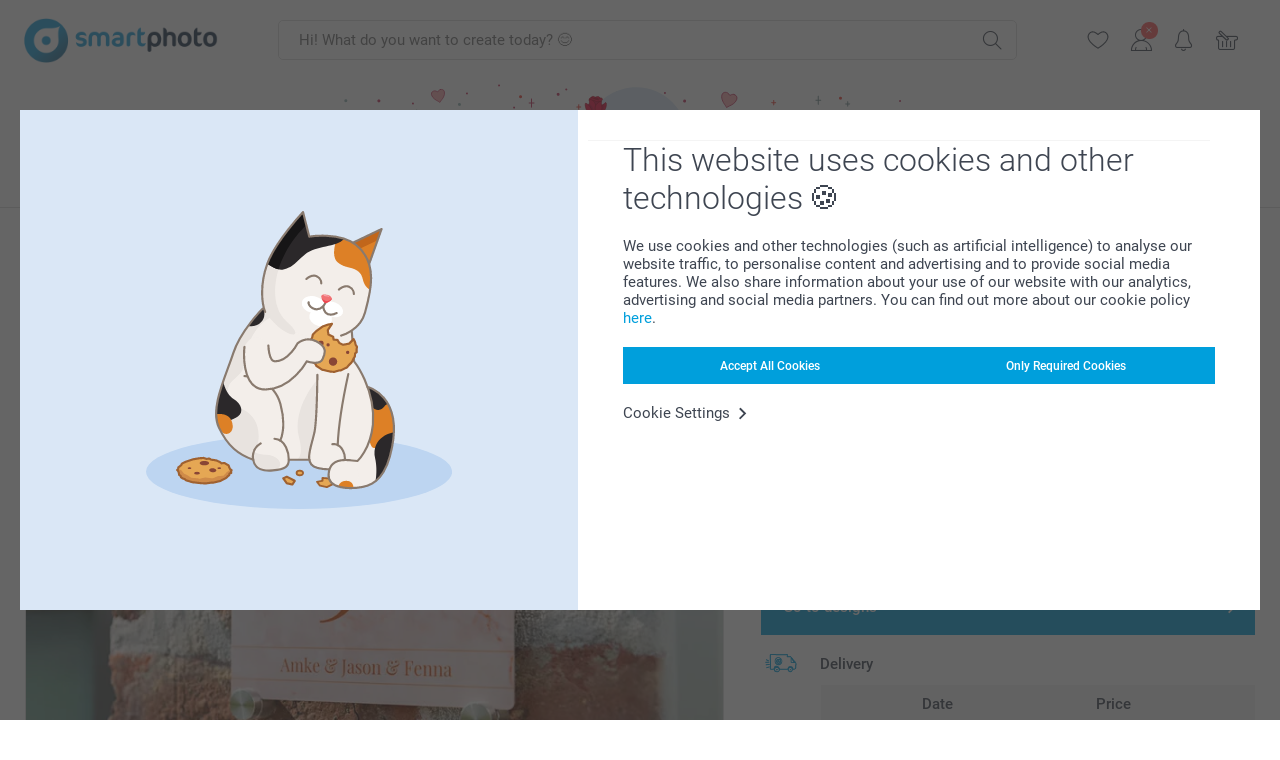

--- FILE ---
content_type: text/html; charset=utf-8
request_url: https://www.smartphoto.co.uk/photo-gifts/personalised-house-number?pvc=aluplategloss15x10&theme=theme.christmas.gifts&pcg=fun_ideas.deco&p=aluplategloss15x10&theme=
body_size: 29889
content:
<!DOCTYPE html><html lang="en" data-expressrevision="784" data-expresshash="352f5570ea65" data-isbot="True"><head><link rel="dns-prefetch" href="//c-static.smartphoto.com" /><link rel="preconnect" href="https://c-static.smartphoto.com" /><link rel="dns-prefetch" href="//consent.cookiebot.com" /><link rel="preconnect" href="https://consent.cookiebot.com" /><script id="Cookiebot" data-culture="en" src="https://consent.cookiebot.com/uc.js" data-cbid="78c30170-7bbb-421b-9ffc-129b3229a83e" async="async"></script><meta charset="utf-8" /><title data-abandonedvisittitle="🎁 Come back..." data-abandonedvisittitlealternate="🎁 We miss you..." data-abandonedvisitenabled="True" data-abandonedvisitspeed="2000">Make your house number visible and stylish! | Smartphoto</title><meta http-equiv="X-UA-Compatible" content="IE=edge" /><meta name="viewport" content="width=device-width, initial-scale=1.0" /><link rel="canonical" href="https://www.smartphoto.co.uk/photo-gifts/personalised-house-number" /><meta name="description" content="Create a personal house number for your house or appartment. Put tourhouse number, family name, or your own picture on the sign. Made of shiny aluminum that's durable and will withstand the elements." /><link rel="alternate" href="https://www.smartphoto.fi/kuvalahjat/persoonallinen-talonumero?pvc=aluplategloss15x10&amp;theme=theme.christmas.gifts&amp;pcg=fun_ideas.deco&amp;p=aluplategloss15x10&amp;theme=" hreflang="fi" /><link rel="alternate" href="https://www.smartphoto.be/fr/cadeaux-photo/numero-de-maison?pvc=aluplategloss15x10&amp;theme=theme.christmas.gifts&amp;pcg=fun_ideas.deco&amp;p=aluplategloss15x10&amp;theme=" hreflang="fr-be" /><link rel="alternate" href="https://www.smartphoto.be/nl/fotogeschenken/huisnummerbord?pvc=aluplategloss15x10&amp;theme=theme.christmas.gifts&amp;pcg=fun_ideas.deco&amp;p=aluplategloss15x10&amp;theme=" hreflang="nl-be" /><link rel="alternate" href="https://www.smartphoto.nl/fotocadeaus/huisnummer-bordje?pvc=aluplategloss15x10&amp;theme=theme.christmas.gifts&amp;pcg=fun_ideas.deco&amp;p=aluplategloss15x10&amp;theme=" hreflang="nl-nl" /><link rel="alternate" href="https://www.smartphoto.dk/lav-noget-sjovt/personligt-husnummer?pvc=aluplategloss15x10&amp;theme=theme.christmas.gifts&amp;pcg=fun_ideas.deco&amp;p=aluplategloss15x10&amp;theme=" hreflang="da" /><link rel="alternate" href="https://www.smartphoto.fr/cadeaux-photo/numero-de-maison?pvc=aluplategloss15x10&amp;theme=theme.christmas.gifts&amp;pcg=fun_ideas.deco&amp;p=aluplategloss15x10&amp;theme=" hreflang="fr" /><link rel="alternate" href="https://www.smartphoto.co.uk/photo-gifts/personalised-house-number?pvc=aluplategloss15x10&amp;theme=theme.christmas.gifts&amp;pcg=fun_ideas.deco&amp;p=aluplategloss15x10&amp;theme=" hreflang="en-gb" /><link rel="alternate" href="https://www.smartphoto.ie/photo-gifts/personalised-house-number?pvc=aluplategloss15x10&amp;theme=theme.christmas.gifts&amp;pcg=fun_ideas.deco&amp;p=aluplategloss15x10&amp;theme=" hreflang="en-ie" /><link rel="alternate" href="https://www.smartphoto.de/fotogeschenke/tuerschild?pvc=aluplategloss15x10&amp;theme=theme.christmas.gifts&amp;pcg=fun_ideas.deco&amp;p=aluplategloss15x10&amp;theme=" hreflang="de" /><link rel="alternate" href="https://www.smartphoto.eu/photo-gifts/personalised-house-number?pvc=aluplategloss15x10&amp;theme=theme.christmas.gifts&amp;pcg=fun_ideas.deco&amp;p=aluplategloss15x10&amp;theme=" hreflang="en" /><link rel="alternate" href="https://www.smartphoto.ch/de/fotogeschenke/tuerschild?pvc=aluplategloss15x10&amp;theme=theme.christmas.gifts&amp;pcg=fun_ideas.deco&amp;p=aluplategloss15x10&amp;theme=" hreflang="de-ch" /><link rel="alternate" href="https://www.smartphoto.ch/en/photo-gifts/personalised-house-number?pvc=aluplategloss15x10&amp;theme=theme.christmas.gifts&amp;pcg=fun_ideas.deco&amp;p=aluplategloss15x10&amp;theme=" hreflang="en-ch" /><link rel="alternate" href="https://www.smartphoto.ch/fr/cadeaux-photo/numero-de-maison?pvc=aluplategloss15x10&amp;theme=theme.christmas.gifts&amp;pcg=fun_ideas.deco&amp;p=aluplategloss15x10&amp;theme=" hreflang="fr-ch" /><link rel="alternate" href="https://www.smartphoto.no/fotogaver/personlig-husnummer?pvc=aluplategloss15x10&amp;theme=theme.christmas.gifts&amp;pcg=fun_ideas.deco&amp;p=aluplategloss15x10&amp;theme=" hreflang="nn" /><link rel="alternate" href="https://www.smartphoto.se/fotopresenter/personligt-husnummer?pvc=aluplategloss15x10&amp;theme=theme.christmas.gifts&amp;pcg=fun_ideas.deco&amp;p=aluplategloss15x10&amp;theme=" hreflang="sv" /><link rel="sitemap" type="application/xml" title="Sitemap" href="https://www.smartphoto.co.uk/sitemaps/efuk/sitemap.xml" /><link href="https://c-static.smartphoto.com/appdata/base/css/styleguide/assets/general/fonts/roboto/roboto-regular.woff2" rel="preload" type="font/woff2" crossorigin="anonymous" as="font" /><link href="https://c-static.smartphoto.com/appdata/base/css/styleguide/assets/general/fonts/roboto/roboto-medium.woff2" rel="preload" type="font/woff2" crossorigin="anonymous" as="font" /><link href="https://c-static.smartphoto.com/appdata/base/css/styleguide/assets/general/fonts/roboto/roboto-bold.woff2" rel="preload" type="font/woff2" crossorigin="anonymous" as="font" /><link href="https://c-static.smartphoto.com/appdata/base/css/styleguide/assets/general/fonts/roboto/roboto-light.woff2" rel="preload" type="font/woff2" crossorigin="anonymous" as="font" /><link rel="shortcut icon" href="https://c-static.smartphoto.com/appdata/26.1.0.784/favicon.ico?26.1.0.784" /><link rel="apple-touch-icon" href="https://c-static.smartphoto.com/content/rsp_images/header/logo/smartphoto/apple-touch-icon.png" /><link rel="preload" type="text/css" href="https://c-static.smartphoto.com/appdata/26.1.0.784/base/css/styleguide/css/compressed/main-treeshaking.min.css" as="style" /><link rel="stylesheet" type="text/css" href="https://c-static.smartphoto.com/appdata/26.1.0.784/base/css/styleguide/css/compressed/main-treeshaking.min.css" /><link rel="preload" type="text/css" href="https://c-static.smartphoto.com/appdata/26.1.0.784/css-pages/main_treeshaking.css" as="style" /><link rel="stylesheet" type="text/css" href="https://c-static.smartphoto.com/appdata/26.1.0.784/css-pages/main_treeshaking.css" /><link rel="preload" type="text/css" href="https://c-static.smartphoto.com/appdata/26.1.0.784/base/css/styleguide/css/compressed/pcp.min.css" as="style" /><link rel="stylesheet" type="text/css" href="https://c-static.smartphoto.com/appdata/26.1.0.784/base/css/styleguide/css/compressed/pcp.min.css" /><link rel="preload" type="text/css" href="https://c-static.smartphoto.com/appdata/26.1.0.784/css-pages/pcp.css" as="style" /><link rel="stylesheet" type="text/css" href="https://c-static.smartphoto.com/appdata/26.1.0.784/css-pages/pcp.css" /><style>@font-face{font-family:icons;src:url(https://c-static.smartphoto.com/appdata/26.1.0.784/base/css/styleguide/assets/general/fonts/icons/icons.woff2) format("woff2"),url(https://c-static.smartphoto.com/appdata/26.1.0.784/base/css/styleguide/assets/general/fonts/icons/icons.woff) format("woff"),url(https://c-static.smartphoto.com/appdata/26.1.0.784/base/css/styleguide/assets/general/fonts/icons/icons.ttf) format("truetype"),url(https://c-static.smartphoto.com/appdata/26.1.0.784/base/css/styleguide/assets/general/fonts/icons/icons.#icon) format("svg");font-display:block}@font-face{font-family:'Roboto';src:url('https://c-static.smartphoto.com/appdata/base/css/styleguide/assets/general/fonts/roboto/roboto-regular.woff2') format('woff2');font-weight:400;font-style:normal}@font-face{font-family:'Roboto';src:url('https://c-static.smartphoto.com/appdata/base/css/styleguide/assets/general/fonts/roboto/roboto-medium.woff2') format('woff2');font-weight:500;font-style:normal}@font-face{font-family:'Roboto';src:url('https://c-static.smartphoto.com/appdata/base/css/styleguide/assets/general/fonts/roboto/roboto-light.woff2') format('woff2');font-weight:300;font-style:normal}@font-face{font-family:'Roboto';src:url('https://c-static.smartphoto.com/appdata/base/css/styleguide/assets/general/fonts/roboto/roboto-bold.woff2') format('woff2');font-weight:600;font-style:normal}</style><script>var dataLayer=window.dataLayer||[];if(dataLayer.length>0){dataLayer=[{"appId":"1C148556-FC30-483D-8699-5EB3831027F6","posId":"c2d10f55-a9a7-4193-a290-cb480c275f9d","clientType":"Prospect","userOptIn":false,"cartAmount":0,"cartSize":0,"domainCode":"EFUK","domainName":"Extrafilm GBR","countryCode":"GBR","countryName":"United Kingdom","currencyCode":"GBP","euroCurrencyExchangeRate":0.85671,"languageCode":"en","pageUrl":"https://www.smartphoto.co.uk/photo-gifts/personalised-house-number?pvc=aluplategloss15x10\u0026theme=theme.christmas.gifts\u0026pcg=fun_ideas.deco\u0026p=aluplategloss15x10\u0026theme=","pageType":"product","pageTitle":"Make your house number visible and stylish! | Smartphoto","pageCode":"Products.Fun_Ideas.House_Number","searchResults":0,"searchTerm":"","ecommerce":{"detail":{"products":[{"variant":"aluplategloss15x10","id":"AluPlateGloss15x10","uniqueSku":"aluplategloss15x10|theme.christmas.gifts","name":"Personalised House Number","theme":"theme.christmas.gifts","price":18.99,"quantity":1,"productCategoryGroup":["Fun_Ideas.House_Number","Fun_Ideas.Deco","Fun_Ideas"]}]}},"pageProducts":{"productCategories":[{"productCategory":"Fun_Ideas.House_Number","productCategoryGroup":["Fun_Ideas.House_Number","Fun_Ideas.Deco","Fun_Ideas"],"title":"Personalised House Number","url":"/photo-gifts/personalised-house-number","price":18.99}],"productVariants":[{"productCategoryGroup":["Fun_Ideas.House_Number","Fun_Ideas.Deco","Fun_Ideas"],"selected":true,"productCode":"AluPlateGloss15x10","productVariantCode":"aluplategloss15x10","productCategory":"Fun_Ideas.House_Number","title":"Personalised House Number","url":"/photo-gifts/personalised-house-number?pvc=AluPlateGloss15x10","price":18.99}]},"timestamp":"202601162327132713","shop":"Christmas","theme":"Christmas.Gifts","datalayerVersion":"2022-06"}].concat(dataLayer);}
else{dataLayer.push({"appId":"1C148556-FC30-483D-8699-5EB3831027F6","posId":"c2d10f55-a9a7-4193-a290-cb480c275f9d","clientType":"Prospect","userOptIn":false,"cartAmount":0,"cartSize":0,"domainCode":"EFUK","domainName":"Extrafilm GBR","countryCode":"GBR","countryName":"United Kingdom","currencyCode":"GBP","euroCurrencyExchangeRate":0.85671,"languageCode":"en","pageUrl":"https://www.smartphoto.co.uk/photo-gifts/personalised-house-number?pvc=aluplategloss15x10\u0026theme=theme.christmas.gifts\u0026pcg=fun_ideas.deco\u0026p=aluplategloss15x10\u0026theme=","pageType":"product","pageTitle":"Make your house number visible and stylish! | Smartphoto","pageCode":"Products.Fun_Ideas.House_Number","searchResults":0,"searchTerm":"","ecommerce":{"detail":{"products":[{"variant":"aluplategloss15x10","id":"AluPlateGloss15x10","uniqueSku":"aluplategloss15x10|theme.christmas.gifts","name":"Personalised House Number","theme":"theme.christmas.gifts","price":18.99,"quantity":1,"productCategoryGroup":["Fun_Ideas.House_Number","Fun_Ideas.Deco","Fun_Ideas"]}]}},"pageProducts":{"productCategories":[{"productCategory":"Fun_Ideas.House_Number","productCategoryGroup":["Fun_Ideas.House_Number","Fun_Ideas.Deco","Fun_Ideas"],"title":"Personalised House Number","url":"/photo-gifts/personalised-house-number","price":18.99}],"productVariants":[{"productCategoryGroup":["Fun_Ideas.House_Number","Fun_Ideas.Deco","Fun_Ideas"],"selected":true,"productCode":"AluPlateGloss15x10","productVariantCode":"aluplategloss15x10","productCategory":"Fun_Ideas.House_Number","title":"Personalised House Number","url":"/photo-gifts/personalised-house-number?pvc=AluPlateGloss15x10","price":18.99}]},"timestamp":"202601162327132713","shop":"Christmas","theme":"Christmas.Gifts","datalayerVersion":"2022-06"});}
var iframeDataLayer=window.iframeDataLayer||[];iframeDataLayer.push({"appId":"1C148556-FC30-483D-8699-5EB3831027F6","posId":"c2d10f55-a9a7-4193-a290-cb480c275f9d","clientType":"Prospect","userOptIn":false,"cartAmount":0,"cartSize":0,"domainCode":"EFUK","domainName":"Extrafilm GBR","countryCode":"GBR","countryName":"United Kingdom","currencyCode":"GBP","euroCurrencyExchangeRate":0.85671,"languageCode":"en","pageUrl":"https://www.smartphoto.co.uk/photo-gifts/personalised-house-number?pvc=aluplategloss15x10\u0026theme=theme.christmas.gifts\u0026pcg=fun_ideas.deco\u0026p=aluplategloss15x10\u0026theme=","pageType":"product","pageTitle":"Make your house number visible and stylish! | Smartphoto","pageCode":"Products.Fun_Ideas.House_Number","searchResults":0,"searchTerm":"","ecommerce":{"detail":{"products":[{"variant":"aluplategloss15x10","id":"AluPlateGloss15x10","uniqueSku":"aluplategloss15x10|theme.christmas.gifts","name":"Personalised House Number","theme":"theme.christmas.gifts","price":18.99,"quantity":1,"productCategoryGroup":["Fun_Ideas.House_Number","Fun_Ideas.Deco","Fun_Ideas"]}]}},"pageProducts":{"productCategories":[{"productCategory":"Fun_Ideas.House_Number","productCategoryGroup":["Fun_Ideas.House_Number","Fun_Ideas.Deco","Fun_Ideas"],"title":"Personalised House Number","url":"/photo-gifts/personalised-house-number","price":18.99}],"productVariants":[{"productCategoryGroup":["Fun_Ideas.House_Number","Fun_Ideas.Deco","Fun_Ideas"],"selected":true,"productCode":"AluPlateGloss15x10","productVariantCode":"aluplategloss15x10","productCategory":"Fun_Ideas.House_Number","title":"Personalised House Number","url":"/photo-gifts/personalised-house-number?pvc=AluPlateGloss15x10","price":18.99}]},"timestamp":"202601162327132713","shop":"Christmas","theme":"Christmas.Gifts","datalayerVersion":"2022-06"});var dataLayerSite=window.dataLayerSite||[];dataLayerSite.push({"optIn":false,"returning":false,"existing":false,"email":"","language":"en","appId":"1C148556-FC30-483D-8699-5EB3831027F6","posId":"c2d10f55-a9a7-4193-a290-cb480c275f9d","datalayerVersion":"2017-06"});var gtmIframeAccounts='GTM-M4THTVN';function pushDataLayer(){return iframeDataLayer;}</script><script>var enableLeaveIntent=false;var enableLeaveIntentConfigValue=true;</script><meta property="og:site_name" content="smartphoto" /><meta property="og:title" content="Make your house number visible and stylish! | Smartphoto" /><meta property="og:description" content="Create a personal house number for your house or appartment. Put tourhouse number, family name, or your own picture on the sign. Made of shiny aluminum that's durable and will withstand the elements." /><meta name="thumbnail" property="og:image" content="https://c-static.smartphoto.com/structured/repositoryimage/seocontent/products/fun_ideas/house_number/ogimage/image/housenumber-og.jpg" /><meta property="og:url" content="https://www.smartphoto.co.uk/photo-gifts/personalised-house-number" /></head><body data-showcountryselection="false" class="body--padding-bottom" data-timeoutBeforeShowingLoadingDialog="600" data-timeoutBeforeShowingSkeletonScreen="400"><header class="o-main-navigation o-main-navigation--event-banner technical-header"><div class="o-main-navigation__container"><div class="o-main-navigation__container-top"><div class="o-main-navigation__hamburger"><div class="a-hamburger-menu u-margin-left-small technical-mobile-navigation-hamburger-menu-button" tabindex="0"><span class="a-hamburger-menu__bar a-hamburger-menu__first-bar"> </span> <span class="a-hamburger-menu__bar a-hamburger-menu__second-bar"> </span> <span class="a-hamburger-menu__bar a-hamburger-menu__third-bar"> </span> <span class="a-hamburger-menu__bar a-hamburger-menu__fourth-bar"> </span></div><div class="o-main-navigation__hamburger-menu technical-mobile-navigation-hamburger-menu-container"><div class="o-main-navigation__navigation-mobile-component o-navigation-mobile m-navigation-overlay technical-mobile-navigation"><div class="m-navigation-overlay__mobile-view" id="technical-mobile-menu" data-page-id="c7512e22-4af6-441f-a9ee-04ae233ea43e" data-current-language="EN"></div></div></div></div><div class="a-logo a-logo--default"><a href="/" class="a-logo__link" title="Go to the homepage" tabindex="0"> <img class="a-logo__image" src="https://c-static.smartphoto.com/structured/repositoryimage/header/sgheader/logo/image/logosmartphoto_retina_2.png" alt="Go to the homepage" title="Go to the homepage" /> </a></div><div class="m-search-bar o-main-navigation__searchbar m-search-bar--desktop"><form class="m-search-bar__form" method="get" action="/search"><label for="searchTermDesktop" class="u-hide">Use this search bar to find what you&#x2019;re looking for.</label> <input type="search" id="searchTermDesktop" name="searchterm" class="m-search-bar__input" placeholder="Hi! What do you want to create today? 😊" tabindex="0" /> <button class="m-search-bar__submit icon-search_thin" type="submit" title="Start search" tabindex="0"></button></form></div><div class="o-main-navigation__icon-navigation o-main-navigation__icon-navigation-component o-icon-navigation"><div class="o-icon-navigation__search"><i class="o-icon-navigation__icon o-icon-navigation__search-icon icon-search_thin"></i><div class="o-icon-navigation__menu-container o-icon-navigation__search-bar"><div class="m-search-bar o-icon-navigation__search-bar-component technical-mobile-searchbar"><form class="m-search-bar__form" method="get" action="/search"><label for="searchTermMobile" class="u-hide">Use this search bar to find what you&#x2019;re looking for.</label> <input type="search" id="searchTermMobile" name="searchterm" class="m-search-bar__input" placeholder="Hi! What do you want to create today? 😊" tabindex="0" /> <button class="m-search-bar__submit icon-search_thin" type="submit" title="Start search" tabindex="0"></button></form></div></div></div><div class="o-icon-navigation__wishlist"><a href="/wishlist" class="o-icon-navigation__wishlist-link"> <span class="a-icon technical-icon a-icon--single a-icon--no-fill a-icon--single a-icon--no-fill"> <i class="a-icon__icon"> <svg class="v2-a-icon__svg"><use class="v2-a-icon__use" href="/svg/heart-symbol.svg#heart-symbol"></use></svg> </i> </span> </a></div><div class="o-icon-navigation__user"><a class="o-icon-navigation__user-link" href="/myaccount" tabindex="0" title="Go to login page to login or register on our website"> <i class="o-icon-navigation__icon o-icon-navigation__user-icon icon-profile"> <span class="a-count o-icon-navigation__count o-icon-navigation__count--close" /> </i> </a></div><script>var accountType='';</script><div class="o-icon-navigation__notifications-center"><i class="o-icon-navigation__icon o-icon-navigation__notifications-center__icon icon-bell" tabindex="0" title="Check your notifications"> <span class="a-count o-icon-navigation__count" style="display:none">0</span> </i><div class="o-icon-navigation__menu-container o-icon-navigation__notifications-center-menu"><div class="o-icon-navigation__notifications-center-component o-notifications-center m-navigation-overlay"><div class="technical-notification-center-overlay"><div class="m-navigation-overlay__close-container"><span class="m-navigation-overlay__close-text">Close</span> <span class="m-navigation-overlay__close-icon icon-close"></span></div><div class="m-navigation-overlay__content"></div></div></div></div></div><div class="o-icon-navigation__shopping-cart o-icon-navigation__shopping-cart--empty"><a href="/cart" class="o-icon-navigation__user-link" tabindex="0" title="Go to your shopping cart"> <i class="o-icon-navigation__icon o-icon-navigation__shopping-cart-icon icon-shopping-basket"> </i> </a></div></div></div><div class="o-main-navigation__container-event technical-event-container" data-stickynav="false"><a class="o-main-navigation__event-link" href="/valentine"> <img src="https://c-static.smartphoto.com/appdata/base/img/cat/valentine-banner-01.svg" class="o-main-navigation__container-event__background-image" alt="Cat animation: valentine" /><div class="o-main-navigation__container-event__image technical-animate-img" style="opacity:0" data-catimage="/appdata/base/img/cat/cat-animation-valentine.json"></div></a></div><div class="o-main-navigation__container-bottom"><div class="o-main-navigation__menu-first-level"><nav class="o-menu-first-level"><ul class="technical-desktop-left-menu o-menu-first-level__list"><li class="o-menu-first-level__list-item o-menu-first-level__list-item--has-menu-second-level technical-desktop-first-level-menu-item" data-menu-item="0" tabindex="0"><span class="o-menu-first-level__button icon-arrow-down technical-level1-button">Products</span><div class="o-menu-second-level technical-desktop-menu-second u-hide"><div class="o-menu-second-level__container"><ul class="o-menu-second-level__list"><li class="o-menu-second-level__list-item technical-desktop-second-level-menu-item" data-menu-item="0"><a class="a-button a-button--icon-after-text a-button--large o-menu-second-level__button technical-third-link-item" href="/new-products" target="_self"> New Products </a></li><li class="o-menu-second-level__list-item technical-desktop-second-level-menu-item" data-menu-item="1"><div class="o-menu-second-level__menu-third-level technical-desktop-second-level-content"><div class="o-secondary-navigation-detail skeleton-loading"><div class="o-secondary-navigation-detail"><div class="m-list-of-links o-secondary-navigation-detail__product-links"><div class="m-list-of-links__link-group m-list-of-links__medium--first-column-top"><a class="a-link m-list-of-links__title" href="/photo-calendars-diaries" target="_self"> <span itemprop="" class="a-typography technical-link-text a-link__text" data-testid="">Calendars & Diaries</span> </a><ul class="m-list-of-links__list"><li class="m-list-of-links__list-item"><a class="a-link m-list-of-links__link" href="/photo-calendars-diaries/wall-calendar" target="_self"> <span itemprop="" class="a-typography technical-link-text a-link__text" data-testid="">Wall calendars</span> </a><div class="m-list-of-links__image-content"><div class="m-list-of-links__image-container" style="--aspect-ratio:1/1"><img class="m-list-of-links__list-item-image" src="https://c-static.smartphoto.com/structured/repositoryimage/productcategory/calendars/wall_calendar/tileimage/image/overview-wallcalendar-tileimage-1x1.jpg" alt="" /></div><div class="m-list-of-links__image-description"><p class="a-typography m-list-of-links__image-description__category" data-testid="">Calendars & Diaries</p><p class="a-typography a-typography--p a-typography--medium m-list-of-links__image-description__section" data-testid="">Wall calendars</p></div></div></li><li class="m-list-of-links__list-item"><a class="a-link m-list-of-links__link" href="/photo-calendars-diaries/desk-calendars" target="_self"> <span itemprop="" class="a-typography technical-link-text a-link__text" data-testid="">Desk calendars</span> </a><div class="m-list-of-links__image-content"><div class="m-list-of-links__image-container" style="--aspect-ratio:1/1"><img class="m-list-of-links__list-item-image" src="https://c-static.smartphoto.com/structured/repositoryimage/tilegroup/calendars/overviewdesk/tileimage/image/overview-deskcalendar-tileimage-1x_2.jpg" alt="" /></div><div class="m-list-of-links__image-description"><p class="a-typography m-list-of-links__image-description__category" data-testid="">Calendars & Diaries</p><p class="a-typography a-typography--p a-typography--medium m-list-of-links__image-description__section" data-testid="">Desk calendars</p></div></div></li><li class="m-list-of-links__list-item"><a class="a-link m-list-of-links__link" href="/photo-calendars-diaries/family-planner" target="_self"> <span itemprop="" class="a-typography technical-link-text a-link__text" data-testid="">Family planner</span> </a><div class="m-list-of-links__image-content"><div class="m-list-of-links__image-container" style="--aspect-ratio:1/1"><img class="m-list-of-links__list-item-image" src="https://c-static.smartphoto.com/structured/repositoryimage/productcategory/calendars/family_planner/tileimages/tileimage1x1/image/familyplanner-tileimage-1x_3.jpg" alt="" /></div><div class="m-list-of-links__image-description"><p class="a-typography m-list-of-links__image-description__category" data-testid="">Calendars & Diaries</p><p class="a-typography a-typography--p a-typography--medium m-list-of-links__image-description__section" data-testid="">Family planner</p></div></div></li><li class="m-list-of-links__list-item"><a class="a-link m-list-of-links__link" href="/photo-calendars-diaries/photo-calendars-year-at-a-glance" target="_self"> <span itemprop="" class="a-typography technical-link-text a-link__text" data-testid="">The year at a glance</span> </a><div class="m-list-of-links__image-content"><div class="m-list-of-links__image-container" style="--aspect-ratio:1/1"><video class="m-list-of-links__local-video" autoplay="autoplay" playsinline loop="loop" muted="muted" preload="metadata" crossorigin="anonymous"><source src="https://c-static.smartphoto.com/structured/repositoryimage/tilegroup/calendars/overviewyear/tileimage/image/overview-yearplanner-tileimage-1x1-replace.mp4" type="video/mp4" /></video></div><div class="m-list-of-links__image-description"><p class="a-typography m-list-of-links__image-description__category" data-testid="">Calendars & Diaries</p><p class="a-typography a-typography--p a-typography--medium m-list-of-links__image-description__section" data-testid="">The year at a glance</p></div></div></li><li class="m-list-of-links__list-item"><a class="a-link m-list-of-links__link" href="/photo-calendars-diaries/diary" target="_self"> <span itemprop="" class="a-typography technical-link-text a-link__text" data-testid="">Diary</span> </a><div class="m-list-of-links__image-content"><div class="m-list-of-links__image-container" style="--aspect-ratio:1/1"><img class="m-list-of-links__list-item-image" src="https://c-static.smartphoto.com/structured/repositoryimage/productcategory/calendars/agenda/tileimage/image/diary-tileimage-1x_2.jpg" alt="" /></div><div class="m-list-of-links__image-description"><p class="a-typography m-list-of-links__image-description__category" data-testid="">Calendars & Diaries</p><p class="a-typography a-typography--p a-typography--medium m-list-of-links__image-description__section" data-testid="">Diary</p></div></div></li></ul></div><div class="m-list-of-links__link-group m-list-of-links__single"><p class="m-list-of-links__title">Special Occasions</p><ul class="m-list-of-links__list"><li class="m-list-of-links__list-item"><a class="a-link m-list-of-links__link" href="/photo-calendars-diaries/birthday-calendar" target="_self"> <span itemprop="" class="a-typography technical-link-text a-link__text" data-testid="">Birthday calendar</span> </a><div class="m-list-of-links__image-content"><div class="m-list-of-links__image-container" style="--aspect-ratio:1/1"><img class="m-list-of-links__list-item-image" src="https://c-static.smartphoto.com/structured/repositoryimage/productcategory/calendars/birthday_calendar/tileimages/tileimage1x1/image/birthdaycalendar-tileimage-1x_3.jpg" alt="" /></div><div class="m-list-of-links__image-description"><p class="a-typography m-list-of-links__image-description__category" data-testid="">Special Occasions</p><p class="a-typography a-typography--p a-typography--medium m-list-of-links__image-description__section" data-testid="">Birthday calendar</p></div></div></li><li class="m-list-of-links__list-item"><a class="a-link m-list-of-links__link" href="/photo-calendars-diaries/advent-calendars" target="_self"> <span itemprop="" class="a-typography technical-link-text a-link__text" data-testid="">Advent calendar</span> </a><div class="m-list-of-links__image-content"><div class="m-list-of-links__image-container" style="--aspect-ratio:1/1"><img class="m-list-of-links__list-item-image" src="https://c-static.smartphoto.com/structured/repositoryimage/tilegroup/calendars/overviewadvent_calendar/tileimages/tileimage1x1/image/adventcalendars-tileimage-1x1.jpg" alt="" /></div><div class="m-list-of-links__image-description"><p class="a-typography m-list-of-links__image-description__category" data-testid="">Special Occasions</p><p class="a-typography a-typography--p a-typography--medium m-list-of-links__image-description__section" data-testid="">Advent calendar</p></div></div></li></ul></div><div class="o-secondary-navigation-detail__product-view"><a class="a-link a-link--icon-after a-link a-link--with-highlight o-secondary-navigation-detail__product-category-link a-link--icon-large a-link--hover-animation" href="/photo-calendars-diaries" target="_self"><p class="technical-link-text a-link__text">Go to all <span class="a-link__text--highlight">Calendars & Diaries</span></p><span class="a-link__icon icon-arrow-right"></span> </a><div class="o-secondary-navigation-detail__product-preview"><div class="m-list-of-links__image-content"><div class="m-list-of-links__image-container" style="--aspect-ratio:1/1"><a href="/photo-calendars-diaries" title="Calendars &amp; Diaries" target="_self"> <img class="m-list-of-links__list-item-image" src="https://c-static.smartphoto.com/structured/repositoryimage/tilegroup/calendars/tileimage/image/overview-calendars-tileimage-1x1.jpg" alt="" /> </a></div><div class="m-list-of-links__image-description"><p>Calendars &amp; Diaries</p></div></div></div></div></div></div></div></div><button class="a-button a-button--icon-after-text a-button--large icon-arrow-right o-menu-second-level__button technical-third-link-item" type="button"> Calendars & Diaries </button></li><li class="o-menu-second-level__list-item technical-desktop-second-level-menu-item" data-menu-item="2"><div class="o-menu-second-level__menu-third-level technical-desktop-second-level-content"><div class="o-secondary-navigation-detail skeleton-loading"><div class="o-secondary-navigation-detail"><div class="m-list-of-links o-secondary-navigation-detail__product-links"><div class="m-list-of-links__link-group m-list-of-links__single"><p class="m-list-of-links__title">Photo Books XL</p><ul class="m-list-of-links__list"><li class="m-list-of-links__list-item"><a class="a-link m-list-of-links__link" href="/photo-books/create-a-photo-book?pvc=photobookxlsqhardpers" target="_self"> <span itemprop="" class="a-typography technical-link-text a-link__text" data-testid="">Photo book XL square</span> </a><div class="m-list-of-links__image-content"><div class="m-list-of-links__image-container" style="--aspect-ratio:1/1"><img class="m-list-of-links__list-item-image" src="https://c-static.smartphoto.com/structured/repositoryimage/headerdesktopnavsubcat/products/photobooks/thirdleveldesktopmenu/l2irdj3m4glubmxepu4adsdn4i/fourthlevelmenu/rlj2ety2gxkeblw3kprmyoxswi/image/image/xl-square-hard.jpg" alt="" /></div><div class="m-list-of-links__image-description"><p class="a-typography m-list-of-links__image-description__category" data-testid="">Photo Books XL</p><p class="a-typography a-typography--p a-typography--medium m-list-of-links__image-description__section" data-testid="">Photo book XL square</p></div></div></li><li class="m-list-of-links__list-item"><a class="a-link m-list-of-links__link" href="/photo-books/create-a-photo-book?pvc=photobookxllhardpers" target="_self"> <span itemprop="" class="a-typography technical-link-text a-link__text" data-testid="">Photo book XL landscape</span> </a><div class="m-list-of-links__image-content"><div class="m-list-of-links__image-container" style="--aspect-ratio:1/1"><img class="m-list-of-links__list-item-image" src="https://c-static.smartphoto.com/structured/repositoryimage/headerdesktopnavsubcat/products/photobooks/thirdleveldesktopmenu/tt2ye34tat3ujm6mcecd337yjq/fourthlevelmenu/54c4g3w6eznelenzm3xbwbhyte/image/image/xl-landscape-hard.jpg" alt="" /></div><div class="m-list-of-links__image-description"><p class="a-typography m-list-of-links__image-description__category" data-testid="">Photo Books XL</p><p class="a-typography a-typography--p a-typography--medium m-list-of-links__image-description__section" data-testid="">Photo book XL landscape</p></div></div></li></ul></div><div class="m-list-of-links__link-group m-list-of-links__single"><p class="m-list-of-links__title">Photo Books L</p><ul class="m-list-of-links__list"><li class="m-list-of-links__list-item"><a class="a-link m-list-of-links__link" href="/photo-books/create-a-photo-book?pvc=photobookllhardpers" target="_self"> <span itemprop="" class="a-typography technical-link-text a-link__text" data-testid="">Photo book L landscape</span> </a><div class="m-list-of-links__image-content"><div class="m-list-of-links__image-container" style="--aspect-ratio:1/1"><img class="m-list-of-links__list-item-image" src="https://c-static.smartphoto.com/structured/repositoryimage/headerdesktopnavsubcat/products/photobooks/thirdleveldesktopmenu/nqvprzo5yhtejmfhi7zqp5lgre/fourthlevelmenu/cvon6b6bkqceve2fqagsc57jyu/image/image/l-landscape-hard.jpg" alt="" /></div><div class="m-list-of-links__image-description"><p class="a-typography m-list-of-links__image-description__category" data-testid="">Photo Books L</p><p class="a-typography a-typography--p a-typography--medium m-list-of-links__image-description__section" data-testid="">Photo book L landscape</p></div></div></li><li class="m-list-of-links__list-item"><a class="a-link m-list-of-links__link" href="/photo-books/create-a-photo-book?pvc=photobooklsqhardpers" target="_self"> <span itemprop="" class="a-typography technical-link-text a-link__text" data-testid="">Photo book L square</span> </a><div class="m-list-of-links__image-content"><div class="m-list-of-links__image-container" style="--aspect-ratio:1/1"><img class="m-list-of-links__list-item-image" src="https://c-static.smartphoto.com/structured/repositoryimage/headerdesktopnavsubcat/products/photobooks/thirdleveldesktopmenu/fskkbw42xzourfhqybsspvh3fy/fourthlevelmenu/pxm5kxqirkwufnakpqqkeiew6u/image/image/l-square-hard.jpg" alt="" /></div><div class="m-list-of-links__image-description"><p class="a-typography m-list-of-links__image-description__category" data-testid="">Photo Books L</p><p class="a-typography a-typography--p a-typography--medium m-list-of-links__image-description__section" data-testid="">Photo book L square</p></div></div></li><li class="m-list-of-links__list-item"><a class="a-link m-list-of-links__link" href="/photo-books/create-a-photo-book?pvc=photobooklphardpers" target="_self"> <span itemprop="" class="a-typography technical-link-text a-link__text" data-testid="">Photo book L portrait</span> </a><div class="m-list-of-links__image-content"><div class="m-list-of-links__image-container" style="--aspect-ratio:1/1"><img class="m-list-of-links__list-item-image" src="https://c-static.smartphoto.com/structured/repositoryimage/headerdesktopnavsubcat/products/photobooks/thirdleveldesktopmenu/qvtelmo4rtwuhms7zmf45pqi24/fourthlevelmenu/oh2t6cvbwwaelndf44tebflsl4/image/image/l-portrait-hard.jpg" alt="" /></div><div class="m-list-of-links__image-description"><p class="a-typography m-list-of-links__image-description__category" data-testid="">Photo Books L</p><p class="a-typography a-typography--p a-typography--medium m-list-of-links__image-description__section" data-testid="">Photo book L portrait</p></div></div></li></ul></div><div class="m-list-of-links__link-group m-list-of-links__single"><p class="m-list-of-links__title">Photo Books M</p><ul class="m-list-of-links__list"><li class="m-list-of-links__list-item"><a class="a-link m-list-of-links__link" href="/photo-books/create-a-photo-book?pvc=photobookmlhardpers" target="_self"> <span itemprop="" class="a-typography technical-link-text a-link__text" data-testid="">Photobook M Landscape</span> </a><div class="m-list-of-links__image-content"><div class="m-list-of-links__image-container" style="--aspect-ratio:1/1"><img class="m-list-of-links__list-item-image" src="https://c-static.smartphoto.com/structured/repositoryimage/headerdesktopnavsubcat/products/photobooks/thirdleveldesktopmenu/f3r5mp2eznbengl56semhrfsnm/fourthlevelmenu/legneng7z6hencnis2ljwmope4/image/image/m-landscape-hard.jpg" alt="" /></div><div class="m-list-of-links__image-description"><p class="a-typography m-list-of-links__image-description__category" data-testid="">Photo Books M</p><p class="a-typography a-typography--p a-typography--medium m-list-of-links__image-description__section" data-testid="">Photobook M Landscape</p></div></div></li></ul></div><div class="m-list-of-links__link-group m-list-of-links__single"><a class="a-link m-list-of-links__title" href="/prints-enlargements/prints-in-books" target="_self"> <span itemprop="" class="a-typography technical-link-text a-link__text" data-testid="">Prints in Books</span> </a><ul class="m-list-of-links__list"><li class="m-list-of-links__list-item"><a class="a-link m-list-of-links__link" href="/prints-enlargements/mini-square-photo-book" target="_self"> <span itemprop="" class="a-typography technical-link-text a-link__text" data-testid="">Mini Square Photo Book</span> </a><div class="m-list-of-links__image-content"><div class="m-list-of-links__image-container" style="--aspect-ratio:1/1"><img class="m-list-of-links__list-item-image" src="https://c-static.smartphoto.com/structured/repositoryimage/productcategory/prints_posters/minisquare/tileimages/tileimage1x1/image/collection-52-square-tileimage-1x1.jpg" alt="" /></div><div class="m-list-of-links__image-description"><p class="a-typography m-list-of-links__image-description__category" data-testid="">Prints in Books</p><p class="a-typography a-typography--p a-typography--medium m-list-of-links__image-description__section" data-testid="">Mini Square Photo Book</p></div></div></li><li class="m-list-of-links__list-item"><a class="a-link m-list-of-links__link" href="/prints-enlargements/pocket-book" target="_self"> <span itemprop="" class="a-typography technical-link-text a-link__text" data-testid="">Pocket Book</span> </a><div class="m-list-of-links__image-content"><div class="m-list-of-links__image-container" style="--aspect-ratio:1/1"><img class="m-list-of-links__list-item-image" src="https://c-static.smartphoto.com/structured/repositoryimage/productcategory/prints_posters/pocket_book/tileimages/tileimage1x1/image/pocketbook-tileimage-1x_2.jpg" alt="" /></div><div class="m-list-of-links__image-description"><p class="a-typography m-list-of-links__image-description__category" data-testid="">Prints in Books</p><p class="a-typography a-typography--p a-typography--medium m-list-of-links__image-description__section" data-testid="">Pocket Book</p></div></div></li><li class="m-list-of-links__list-item"><a class="a-link m-list-of-links__link" href="/prints-enlargements/collection-52" target="_self"> <span itemprop="" class="a-typography technical-link-text a-link__text" data-testid="">Collection 52</span> </a><div class="m-list-of-links__image-content"><div class="m-list-of-links__image-container" style="--aspect-ratio:1/1"><img class="m-list-of-links__list-item-image" src="https://c-static.smartphoto.com/structured/repositoryimage/productcategory/prints_posters/collection52/tileimages/tileimage1x1/image/collection-52-tileimage-1x1.jpg" alt="Order a Collection 52" /></div><div class="m-list-of-links__image-description"><p class="a-typography m-list-of-links__image-description__category" data-testid="">Prints in Books</p><p class="a-typography a-typography--p a-typography--medium m-list-of-links__image-description__section" data-testid="">Collection 52</p></div></div></li><li class="m-list-of-links__list-item"><a class="a-link m-list-of-links__link" href="/prints-enlargements/collection-100" target="_self"> <span itemprop="" class="a-typography technical-link-text a-link__text" data-testid="">Collection 100</span> </a><div class="m-list-of-links__image-content"><div class="m-list-of-links__image-container" style="--aspect-ratio:1/1"><img class="m-list-of-links__list-item-image" src="https://c-static.smartphoto.com/structured/repositoryimage/productcategory/prints_posters/collection100/tileimages/tileimage1x1/image/collection100-tileimage-1x1.jpg" alt="" /></div><div class="m-list-of-links__image-description"><p class="a-typography m-list-of-links__image-description__category" data-testid="">Prints in Books</p><p class="a-typography a-typography--p a-typography--medium m-list-of-links__image-description__section" data-testid="">Collection 100</p></div></div></li></ul></div><div class="o-secondary-navigation-detail__product-view"><a class="a-link a-link--icon-after a-link a-link--with-highlight o-secondary-navigation-detail__product-category-link a-link--icon-large a-link--hover-animation" href="/photo-books" target="_self"><p class="technical-link-text a-link__text">Go to all <span class="a-link__text--highlight">Photo Books</span></p><span class="a-link__icon icon-arrow-right"></span> </a><div class="o-secondary-navigation-detail__product-preview"><div class="m-list-of-links__image-content"><div class="m-list-of-links__image-container" style="--aspect-ratio:1/1"><a href="/photo-books" title="Photo Books" target="_self"> <img class="m-list-of-links__list-item-image" src="https://c-static.smartphoto.com/structured/repositoryimage/tilegroup/photobooks/tileimages/tileimage1x1/image/photobooks-tileimage-1x_4.jpg" alt="Fotobøger - Lav din egen fotobog online hos smartphoto" /> </a></div><div class="m-list-of-links__image-description"><p>Photo Books</p></div></div></div></div></div></div></div></div><button class="a-button a-button--icon-after-text a-button--large icon-arrow-right o-menu-second-level__button technical-third-link-item" type="button"> Photo Books </button></li><li class="o-menu-second-level__list-item technical-desktop-second-level-menu-item" data-menu-item="3"><div class="o-menu-second-level__menu-third-level technical-desktop-second-level-content"><div class="o-secondary-navigation-detail skeleton-loading"><div class="o-secondary-navigation-detail"><div class="m-list-of-links o-secondary-navigation-detail__product-links"><div class="m-list-of-links__link-group m-list-of-links__single"><a class="a-link m-list-of-links__title" href="/gift-finder" target="_self"> <span itemprop="" class="a-typography technical-link-text a-link__text" data-testid="">Find the Perfect Gift</span> </a><ul class="m-list-of-links__list"><li class="m-list-of-links__list-item"><a class="a-link m-list-of-links__link" href="/gifts-for-her" target="_self"> <span itemprop="" class="a-typography technical-link-text a-link__text" data-testid="">For her</span> </a><div class="m-list-of-links__image-content"><div class="m-list-of-links__image-container" style="--aspect-ratio:1/1"><img class="m-list-of-links__list-item-image" src="https://c-static.smartphoto.com/structured/repositoryimage/tilegroup/forwho/her/tileimages/tileimage1x1/image/her-tileimage-1x1 - kopie.jpg" alt="" /></div><div class="m-list-of-links__image-description"><p class="a-typography m-list-of-links__image-description__category" data-testid="">Find the Perfect Gift</p><p class="a-typography a-typography--p a-typography--medium m-list-of-links__image-description__section" data-testid="">For her</p></div></div></li><li class="m-list-of-links__list-item"><a class="a-link m-list-of-links__link" href="/gifts-for-him" target="_self"> <span itemprop="" class="a-typography technical-link-text a-link__text" data-testid="">For him</span> </a><div class="m-list-of-links__image-content"><div class="m-list-of-links__image-container" style="--aspect-ratio:1/1"><img class="m-list-of-links__list-item-image" src="https://c-static.smartphoto.com/structured/repositoryimage/tilegroup/forwho/him/tileimages/tileimage1x1/image/him-tileimage-1x1.jpg" alt="" /></div><div class="m-list-of-links__image-description"><p class="a-typography m-list-of-links__image-description__category" data-testid="">Find the Perfect Gift</p><p class="a-typography a-typography--p a-typography--medium m-list-of-links__image-description__section" data-testid="">For him</p></div></div></li><li class="m-list-of-links__list-item"><a class="a-link m-list-of-links__link" href="/pets" target="_self"> <span itemprop="" class="a-typography technical-link-text a-link__text" data-testid="">For animal lovers</span> </a><div class="m-list-of-links__image-content"><div class="m-list-of-links__image-container" style="--aspect-ratio:1/1"><img class="m-list-of-links__list-item-image" src="https://c-static.smartphoto.com/structured/repositoryimage/tilegroup/shops/pets/tileimages/tileimage1x1/image/pets-tileimage-1x1.jpg" alt="" /></div><div class="m-list-of-links__image-description"><p class="a-typography m-list-of-links__image-description__category" data-testid="">Find the Perfect Gift</p><p class="a-typography a-typography--p a-typography--medium m-list-of-links__image-description__section" data-testid="">For animal lovers</p></div></div></li></ul></div><div class="m-list-of-links__link-group m-list-of-links__full-column--second-column"><a class="a-link m-list-of-links__title" href="/photo-gifts" target="_self"> <span itemprop="" class="a-typography technical-link-text a-link__text" data-testid="">Photo Gifts</span> </a><ul class="m-list-of-links__list"><li class="m-list-of-links__list-item"><a class="a-link m-list-of-links__link" href="/photo-gifts/personalised-tableware" target="_self"> <span itemprop="" class="a-typography technical-link-text a-link__text" data-testid="">Mugs</span> </a><div class="m-list-of-links__image-content"><div class="m-list-of-links__image-container" style="--aspect-ratio:1/1"><img class="m-list-of-links__list-item-image" src="https://c-static.smartphoto.com/structured/repositoryimage/tilegroup/fun_ideas/themecentral/mugs/tileimages/tileimage1x1/image/mugs-tileimage-1x1.jpg" alt="" /></div><div class="m-list-of-links__image-description"><p class="a-typography m-list-of-links__image-description__category" data-testid="">Photo Gifts</p><p class="a-typography a-typography--p a-typography--medium m-list-of-links__image-description__section" data-testid="">Mugs</p></div></div></li><li class="m-list-of-links__list-item"><a class="a-link m-list-of-links__link" href="/photo-gifts/textile" target="_self"> <span itemprop="" class="a-typography technical-link-text a-link__text" data-testid="">Clothing, bags, cushions & textile</span> </a><div class="m-list-of-links__image-content"><div class="m-list-of-links__image-container" style="--aspect-ratio:1/1"><img class="m-list-of-links__list-item-image" src="https://c-static.smartphoto.com/structured/repositoryimage/tilegroup/fun_ideas/themecentral/textile/tileimages/tileimage1x1/image/textile-tileimage-1x_2.jpg" alt="" /></div><div class="m-list-of-links__image-description"><p class="a-typography m-list-of-links__image-description__category" data-testid="">Photo Gifts</p><p class="a-typography a-typography--p a-typography--medium m-list-of-links__image-description__section" data-testid="">Clothing, bags, cushions & textile</p></div></div></li><li class="m-list-of-links__list-item"><a class="a-link m-list-of-links__link" href="/smart2give-gift-boxes" target="_self"> <span itemprop="" class="a-typography technical-link-text a-link__text" data-testid="">Smart2Give Gift boxes</span> </a><div class="m-list-of-links__image-content"><div class="m-list-of-links__image-container" style="--aspect-ratio:1/1"><img class="m-list-of-links__list-item-image" src="https://c-static.smartphoto.com/structured/repositoryimage/tilegroup/smart2give_boxes/tileimages/tileimage1x1/image/s2g-overview-tileimage-1x_2.jpg" alt="" /></div><div class="m-list-of-links__image-description"><p class="a-typography m-list-of-links__image-description__category" data-testid="">Photo Gifts</p><p class="a-typography a-typography--p a-typography--medium m-list-of-links__image-description__section" data-testid="">Smart2Give Gift boxes</p></div></div></li><li class="m-list-of-links__list-item"><a class="a-link m-list-of-links__link" href="/products/personalised-food-and-drinks" target="_self"> <span itemprop="" class="a-typography technical-link-text a-link__text" data-testid="">Personalised food & drinks</span> </a><div class="m-list-of-links__image-content"><div class="m-list-of-links__image-container" style="--aspect-ratio:1/1"><img class="m-list-of-links__list-item-image" src="https://c-static.smartphoto.com/structured/repositoryimage/tilegroup/themecentral/consumables/tileimages/tileimage1x1/image/food-drinks-tileimage-1x_2.jpg" alt="" /></div><div class="m-list-of-links__image-description"><p class="a-typography m-list-of-links__image-description__category" data-testid="">Photo Gifts</p><p class="a-typography a-typography--p a-typography--medium m-list-of-links__image-description__section" data-testid="">Personalised food & drinks</p></div></div></li><li class="m-list-of-links__list-item"><a class="a-link m-list-of-links__link" href="/photo-gifts/magnets-overview" target="_self"> <span itemprop="" class="a-typography technical-link-text a-link__text" data-testid="">Magnets</span> </a><div class="m-list-of-links__image-content"><div class="m-list-of-links__image-container" style="--aspect-ratio:1/1"><img class="m-list-of-links__list-item-image" src="https://c-static.smartphoto.com/structured/repositoryimage/tilegroup/fun_ideas/themecentral/magnets/tileimages/tileimage1x1/image/magnets-overview-tileimage-1x1.jpg" alt="" /></div><div class="m-list-of-links__image-description"><p class="a-typography m-list-of-links__image-description__category" data-testid="">Photo Gifts</p><p class="a-typography a-typography--p a-typography--medium m-list-of-links__image-description__section" data-testid="">Magnets</p></div></div></li><li class="m-list-of-links__list-item"><a class="a-link m-list-of-links__link" href="/photo-gifts/engraved-products" target="_self"> <span itemprop="" class="a-typography technical-link-text a-link__text" data-testid="">Engraved products</span> </a><div class="m-list-of-links__image-content"><div class="m-list-of-links__image-container" style="--aspect-ratio:1/1"><img class="m-list-of-links__list-item-image" src="https://c-static.smartphoto.com/structured/repositoryimage/tilegroup/fun_ideas/themecentral/engraved_products/tileimages/tileimage1x1/image/engraved-products-tileimage-1x_2.gif" alt="Engraved Products" /></div><div class="m-list-of-links__image-description"><p class="a-typography m-list-of-links__image-description__category" data-testid="">Photo Gifts</p><p class="a-typography a-typography--p a-typography--medium m-list-of-links__image-description__section" data-testid="">Engraved products</p></div></div></li><li class="m-list-of-links__list-item"><a class="a-link m-list-of-links__link" href="/photo-gifts/phone-tablet-cases" target="_self"> <span itemprop="" class="a-typography technical-link-text a-link__text" data-testid="">Phone & tablet cases</span> </a><div class="m-list-of-links__image-content"><div class="m-list-of-links__image-container" style="--aspect-ratio:1/1"><img class="m-list-of-links__list-item-image" src="https://c-static.smartphoto.com/structured/repositoryimage/generalpage/products/fun_ideas/themecentral/cases/tileimage/image/phonecases-tileimage-1x1.jpg" alt="" /></div><div class="m-list-of-links__image-description"><p class="a-typography m-list-of-links__image-description__category" data-testid="">Photo Gifts</p><p class="a-typography a-typography--p a-typography--medium m-list-of-links__image-description__section" data-testid="">Phone & tablet cases</p></div></div></li><li class="m-list-of-links__list-item"><a class="a-link m-list-of-links__link" href="/photo-gifts/personalised-chocolate-products" target="_self"> <span itemprop="" class="a-typography technical-link-text a-link__text" data-testid="">Personalised chocolate products</span> </a><div class="m-list-of-links__image-content"><div class="m-list-of-links__image-container" style="--aspect-ratio:1/1"><img class="m-list-of-links__list-item-image" src="https://c-static.smartphoto.com/structured/repositoryimage/tilegroup/fun_ideas/themecentral/chocolate_products/tileimages/tileimage1x1/image/chocolate-tileimage-1x1.jpg" alt="1" /></div><div class="m-list-of-links__image-description"><p class="a-typography m-list-of-links__image-description__category" data-testid="">Photo Gifts</p><p class="a-typography a-typography--p a-typography--medium m-list-of-links__image-description__section" data-testid="">Personalised chocolate products</p></div></div></li><li class="m-list-of-links__list-item"><a class="a-link m-list-of-links__link" href="/photo-gifts/toys" target="_self"> <span itemprop="" class="a-typography technical-link-text a-link__text" data-testid="">Toys & puzzles</span> </a><div class="m-list-of-links__image-content"><div class="m-list-of-links__image-container" style="--aspect-ratio:1/1"><img class="m-list-of-links__list-item-image" src="https://c-static.smartphoto.com/structured/repositoryimage/tilegroup/fun_ideas/themecentral/toys/tileimages/tileimage1x1/image/toys-tileimage-1x_6.jpg" alt="" /></div><div class="m-list-of-links__image-description"><p class="a-typography m-list-of-links__image-description__category" data-testid="">Photo Gifts</p><p class="a-typography a-typography--p a-typography--medium m-list-of-links__image-description__section" data-testid="">Toys & puzzles</p></div></div></li><li class="m-list-of-links__list-item"><a class="a-link m-list-of-links__link" href="/photo-gifts/stickers-labels" target="_self"> <span itemprop="" class="a-typography technical-link-text a-link__text" data-testid="">Stickers & labels</span> </a><div class="m-list-of-links__image-content"><div class="m-list-of-links__image-container" style="--aspect-ratio:1/1"><img class="m-list-of-links__list-item-image" src="https://c-static.smartphoto.com/structured/repositoryimage/tilegroup/fun_ideas/themecentral/stickers/tileimages/tileimage1x1/image/stickers-labels-tileimage-1x_2.jpg" alt="" /></div><div class="m-list-of-links__image-description"><p class="a-typography m-list-of-links__image-description__category" data-testid="">Photo Gifts</p><p class="a-typography a-typography--p a-typography--medium m-list-of-links__image-description__section" data-testid="">Stickers & labels</p></div></div></li><li class="m-list-of-links__list-item"><a class="a-link m-list-of-links__link" href="/photo-calendars-diaries/desk-calendars" target="_self"> <span itemprop="" class="a-typography technical-link-text a-link__text" data-testid="">Stationery</span> </a><div class="m-list-of-links__image-content"><div class="m-list-of-links__image-container" style="--aspect-ratio:1/1"><img class="m-list-of-links__list-item-image" src="https://c-static.smartphoto.com/structured/repositoryimage/tilegroup/calendars/overviewdesk/tileimage/image/overview-deskcalendar-tileimage-1x_2.jpg" alt="" /></div><div class="m-list-of-links__image-description"><p class="a-typography m-list-of-links__image-description__category" data-testid="">Photo Gifts</p><p class="a-typography a-typography--p a-typography--medium m-list-of-links__image-description__section" data-testid="">Stationery</p></div></div></li><li class="m-list-of-links__list-item"><a class="a-link m-list-of-links__link" href="/products/accessories-for-bags-and-keys" target="_self"> <span itemprop="" class="a-typography technical-link-text a-link__text" data-testid="">Accessories & key rings</span> </a><div class="m-list-of-links__image-content"><div class="m-list-of-links__image-container" style="--aspect-ratio:1/1"><img class="m-list-of-links__list-item-image" src="https://c-static.smartphoto.com/structured/repositoryimage/tilegroup/themecentral/accessories_bagsnkeys/tileimages/tileimage1x1/image/keychain-tileimage-1x1.jpg" alt="" /></div><div class="m-list-of-links__image-description"><p class="a-typography m-list-of-links__image-description__category" data-testid="">Photo Gifts</p><p class="a-typography a-typography--p a-typography--medium m-list-of-links__image-description__section" data-testid="">Accessories & key rings</p></div></div></li><li class="m-list-of-links__list-item"><a class="a-link m-list-of-links__link" href="/photo-gifts/embroidered-gifts" target="_self"> <span itemprop="" class="a-typography technical-link-text a-link__text" data-testid="">Embroidered gifts</span> </a><div class="m-list-of-links__image-content"><div class="m-list-of-links__image-container" style="--aspect-ratio:1/1"><img class="m-list-of-links__list-item-image" src="https://c-static.smartphoto.com/structured/repositoryimage/tilegroup/fun_ideas/themecentral/embroidered_products/tileimage/image/embroidery-tileimage-1x1.jpg" alt="" /></div><div class="m-list-of-links__image-description"><p class="a-typography m-list-of-links__image-description__category" data-testid="">Photo Gifts</p><p class="a-typography a-typography--p a-typography--medium m-list-of-links__image-description__section" data-testid="">Embroidered gifts</p></div></div></li><li class="m-list-of-links__list-item"><a class="a-link m-list-of-links__link" href="/ai-image-studio" target="_self"> <span itemprop="" class="a-typography technical-link-text a-link__text" data-testid="">Personalized AI Gifts</span> </a><div class="m-list-of-links__image-content"><div class="m-list-of-links__image-container" style="--aspect-ratio:1/1"><img class="m-list-of-links__list-item-image" src="https://c-static.smartphoto.com/structured/repositoryimage/generalpage/products/fun_ideas/themecentral/aifilters/tileimage/image/aifilter-tileimage-1x_2.jpg" alt="" /></div><div class="m-list-of-links__image-description"><p class="a-typography m-list-of-links__image-description__category" data-testid="">Photo Gifts</p><p class="a-typography a-typography--p a-typography--medium m-list-of-links__image-description__section" data-testid="">Personalized AI Gifts</p></div></div></li></ul></div><div class="m-list-of-links__link-group m-list-of-links__medium--first-column-bottom"><a class="a-link m-list-of-links__title" href="/occasions" target="_self"> <span itemprop="" class="a-typography technical-link-text a-link__text" data-testid="">Photo Gifts for Every Occasion</span> </a><ul class="m-list-of-links__list"><li class="m-list-of-links__list-item"><a class="a-link m-list-of-links__link" href="/birth/baptism" target="_self"> <span itemprop="" class="a-typography technical-link-text a-link__text" data-testid="">Christening/ Naming</span> </a><div class="m-list-of-links__image-content"><div class="m-list-of-links__image-container" style="--aspect-ratio:1/1"><img class="m-list-of-links__list-item-image" src="https://c-static.smartphoto.com/structured/repositoryimage/generalpage/events/birth/babydrink/tileimage/image/babydrink-tileimage-1x1.jpg" alt="" /></div><div class="m-list-of-links__image-description"><p class="a-typography m-list-of-links__image-description__category" data-testid="">Photo Gifts for Every Occasion</p><p class="a-typography a-typography--p a-typography--medium m-list-of-links__image-description__section" data-testid="">Christening/ Naming</p></div></div></li><li class="m-list-of-links__list-item"><a class="a-link m-list-of-links__link" href="/wedding" target="_self"> <span itemprop="" class="a-typography technical-link-text a-link__text" data-testid="">Wedding</span> </a><div class="m-list-of-links__image-content"><div class="m-list-of-links__image-container" style="--aspect-ratio:1/1"><img class="m-list-of-links__list-item-image" src="https://c-static.smartphoto.com/structured/repositoryimage/tilegroup/events/weddingsg/tileimages/tileimage1x1/image/wedding-tileimage-1x1.jpg" alt="" /></div><div class="m-list-of-links__image-description"><p class="a-typography m-list-of-links__image-description__category" data-testid="">Photo Gifts for Every Occasion</p><p class="a-typography a-typography--p a-typography--medium m-list-of-links__image-description__section" data-testid="">Wedding</p></div></div></li><li class="m-list-of-links__list-item"><a class="a-link m-list-of-links__link" href="/birthday" target="_self"> <span itemprop="" class="a-typography technical-link-text a-link__text" data-testid="">Birthday</span> </a><div class="m-list-of-links__image-content"><div class="m-list-of-links__image-container" style="--aspect-ratio:1/1"><img class="m-list-of-links__list-item-image" src="https://c-static.smartphoto.com/structured/repositoryimage/generalpage/events/birthday/tileimage/image/tileimage-1x1-birthday.jpg" alt="" /></div><div class="m-list-of-links__image-description"><p class="a-typography m-list-of-links__image-description__category" data-testid="">Photo Gifts for Every Occasion</p><p class="a-typography a-typography--p a-typography--medium m-list-of-links__image-description__section" data-testid="">Birthday</p></div></div></li><li class="m-list-of-links__list-item"><a class="a-link m-list-of-links__link" href="/party-items" target="_self"> <span itemprop="" class="a-typography technical-link-text a-link__text" data-testid="">Party</span> </a><div class="m-list-of-links__image-content"><div class="m-list-of-links__image-container" style="--aspect-ratio:1/1"><img class="m-list-of-links__list-item-image" src="https://c-static.smartphoto.com/structured/repositoryimage/generalpage/events/party/tileimage/image/partyitems-tileimage-1x1.jpg" alt="" /></div><div class="m-list-of-links__image-description"><p class="a-typography m-list-of-links__image-description__category" data-testid="">Photo Gifts for Every Occasion</p><p class="a-typography a-typography--p a-typography--medium m-list-of-links__image-description__section" data-testid="">Party</p></div></div></li><li class="m-list-of-links__list-item"><a class="a-link m-list-of-links__link" href="/communion" target="_self"> <span itemprop="" class="a-typography technical-link-text a-link__text" data-testid="">Communion</span> </a><div class="m-list-of-links__image-content"><div class="m-list-of-links__image-container" style="--aspect-ratio:1/1"><img class="m-list-of-links__list-item-image" src="https://c-static.smartphoto.com/structured/repositoryimage/generalpage/events/communion/tileimage/image/communion-tileimage-1x1.jpg" alt="" /></div><div class="m-list-of-links__image-description"><p class="a-typography m-list-of-links__image-description__category" data-testid="">Photo Gifts for Every Occasion</p><p class="a-typography a-typography--p a-typography--medium m-list-of-links__image-description__section" data-testid="">Communion</p></div></div></li></ul></div><div class="o-secondary-navigation-detail__product-view"><a class="a-link a-link--icon-after a-link a-link--with-highlight o-secondary-navigation-detail__product-category-link a-link--icon-large a-link--hover-animation" href="/photo-gifts" target="_self"><p class="technical-link-text a-link__text">Go to all <span class="a-link__text--highlight">Photo Gifts</span></p><span class="a-link__icon icon-arrow-right"></span> </a><div class="o-secondary-navigation-detail__product-preview"><div class="m-list-of-links__image-content"><div class="m-list-of-links__image-container" style="--aspect-ratio:1/1"><a href="/photo-gifts" title="Photo Gifts" target="_self"> <img class="m-list-of-links__list-item-image" src="https://c-static.smartphoto.com/structured/repositoryimage/tilegroup/fun_ideas/tileimages/tileimage1x1/image/overview-gifts-tileimage-1x_2.jpg" alt="" /> </a></div><div class="m-list-of-links__image-description"><p>Photo Gifts</p></div></div></div></div></div></div></div></div><button class="a-button a-button--icon-after-text a-button--large icon-arrow-right o-menu-second-level__button technical-third-link-item" type="button"> Photo Gifts </button></li><li class="o-menu-second-level__list-item technical-desktop-second-level-menu-item" data-menu-item="4"><div class="o-menu-second-level__menu-third-level technical-desktop-second-level-content"><div class="o-secondary-navigation-detail skeleton-loading"><div class="o-secondary-navigation-detail"><div class="m-list-of-links o-secondary-navigation-detail__product-links"><div class="m-list-of-links__link-group m-list-of-links__medium--first-column-top"><a class="a-link m-list-of-links__title" href="/cards" target="_self"> <span itemprop="" class="a-typography technical-link-text a-link__text" data-testid="">Photo Cards</span> </a><ul class="m-list-of-links__list"><li class="m-list-of-links__list-item"><a class="a-link m-list-of-links__link" href="/cards/classic-photo-cards" target="_self"> <span itemprop="" class="a-typography technical-link-text a-link__text" data-testid="">Classic photo cards</span> </a><div class="m-list-of-links__image-content"><div class="m-list-of-links__image-container" style="--aspect-ratio:1/1"><img class="m-list-of-links__list-item-image" src="https://c-static.smartphoto.com/structured/repositoryimage/productcategory/cards/single_card/tileimage/image/classiccards-tileimage-1x1-default_1.jpg" alt="Classic Photo Cards" /></div><div class="m-list-of-links__image-description"><p class="a-typography m-list-of-links__image-description__category" data-testid="">Photo Cards</p><p class="a-typography a-typography--p a-typography--medium m-list-of-links__image-description__section" data-testid="">Classic photo cards</p></div></div></li><li class="m-list-of-links__list-item"><a class="a-link m-list-of-links__link" href="/cards/two-piece-card" target="_self"> <span itemprop="" class="a-typography technical-link-text a-link__text" data-testid="">Two-piece cards</span> </a><div class="m-list-of-links__image-content"><div class="m-list-of-links__image-container" style="--aspect-ratio:1/1"><img class="m-list-of-links__list-item-image" src="https://c-static.smartphoto.com/structured/repositoryimage/productcategory/cards/multi_card/tileimages/tileimage1x1/image/multicard-tileimage-1x1.jpg" alt="Make Two-piece cards" /></div><div class="m-list-of-links__image-description"><p class="a-typography m-list-of-links__image-description__category" data-testid="">Photo Cards</p><p class="a-typography a-typography--p a-typography--medium m-list-of-links__image-description__section" data-testid="">Two-piece cards</p></div></div></li><li class="m-list-of-links__list-item"><a class="a-link m-list-of-links__link" href="/cards/greeting-card-ai-image" target="_self"> <span itemprop="" class="a-typography technical-link-text a-link__text" data-testid="">AI-greeting cards</span> </a><div class="m-list-of-links__image-content"><div class="m-list-of-links__image-container" style="--aspect-ratio:1/1"><video class="m-list-of-links__local-video" autoplay="autoplay" playsinline loop="loop" muted="muted" title="Classic Photo Cards" preload="metadata" crossorigin="anonymous"><source src="https://c-static.smartphoto.com/structured/repositoryimage/productcategory/cards/single_card_aifilter/tileimage/image/ai-cards-tileimage-1x1.mp4" type="video/mp4" /></video></div><div class="m-list-of-links__image-description"><p class="a-typography m-list-of-links__image-description__category" data-testid="">Photo Cards</p><p class="a-typography a-typography--p a-typography--medium m-list-of-links__image-description__section" data-testid="">AI-greeting cards</p></div></div></li><li class="m-list-of-links__list-item"><a class="a-link m-list-of-links__link" href="/cards/classic-photo-cards" target="_self"> <span itemprop="" class="a-typography technical-link-text a-link__text" data-testid="">Photo cards creative shape</span> </a><div class="m-list-of-links__image-content"><div class="m-list-of-links__image-container" style="--aspect-ratio:1/1"><img class="m-list-of-links__list-item-image" src="https://c-static.smartphoto.com/structured/repositoryimage/productcategory/cards/single_card/tileimage/image/classiccards-tileimage-1x1-default_1.jpg" alt="Classic Photo Cards" /></div><div class="m-list-of-links__image-description"><p class="a-typography m-list-of-links__image-description__category" data-testid="">Photo Cards</p><p class="a-typography a-typography--p a-typography--medium m-list-of-links__image-description__section" data-testid="">Photo cards creative shape</p></div></div></li><li class="m-list-of-links__list-item"><a class="a-link m-list-of-links__link" href="/cards/embossed-foil-photo-cards" target="_self"> <span itemprop="" class="a-typography technical-link-text a-link__text" data-testid="">Photo cards with spot UV</span> </a><div class="m-list-of-links__image-content"><div class="m-list-of-links__image-container" style="--aspect-ratio:1/1"><img class="m-list-of-links__list-item-image" src="https://c-static.smartphoto.com/structured/repositoryimage/productcategory/cards/single_card_spotvarnish/tileimages/tileimage1x1/image/spotvarnish-cards-tileimage-1x_2.jpg" alt="Photo Cards with spot UV" /></div><div class="m-list-of-links__image-description"><p class="a-typography m-list-of-links__image-description__category" data-testid="">Photo Cards</p><p class="a-typography a-typography--p a-typography--medium m-list-of-links__image-description__section" data-testid="">Photo cards with spot UV</p></div></div></li><li class="m-list-of-links__list-item"><a class="a-link m-list-of-links__link" href="/cards/gold-foil-photo-cards" target="_self"> <span itemprop="" class="a-typography technical-link-text a-link__text" data-testid="">Gold Foil Photo Cards</span> </a><div class="m-list-of-links__image-content"><div class="m-list-of-links__image-container" style="--aspect-ratio:1/1"><img class="m-list-of-links__list-item-image" src="https://c-static.smartphoto.com/structured/repositoryimage/productcategory/cards/single_card_foil/tileimage/image/singlecardfoil-tileimage-1x1-default_1.jpg" alt="" /></div><div class="m-list-of-links__image-description"><p class="a-typography m-list-of-links__image-description__category" data-testid="">Photo Cards</p><p class="a-typography a-typography--p a-typography--medium m-list-of-links__image-description__section" data-testid="">Gold Foil Photo Cards</p></div></div></li></ul></div><div class="m-list-of-links__link-group m-list-of-links__full-column--second-column"><a class="a-link m-list-of-links__title" href="/cards" target="_self"> <span itemprop="" class="a-typography technical-link-text a-link__text" data-testid="">Photo Cards for Every Occasion</span> </a><ul class="m-list-of-links__list"><li class="m-list-of-links__list-item"><a class="a-link m-list-of-links__link" href="/cards/classic-photo-cards?theme=theme.invitation" target="_self"> <span itemprop="" class="a-typography technical-link-text a-link__text" data-testid="">Invitation cards</span> </a><div class="m-list-of-links__image-content"><div class="m-list-of-links__image-container" style="--aspect-ratio:1/1"><img class="m-list-of-links__list-item-image" src="https://c-static.smartphoto.com/structured/repositoryimage/productcategory/cards/single_card/tileimage/image/classiccards-tileimage-1x1-default_1.jpg" alt="Classic Photo Cards" /></div><div class="m-list-of-links__image-description"><p class="a-typography m-list-of-links__image-description__category" data-testid="">Photo Cards for Every Occasion</p><p class="a-typography a-typography--p a-typography--medium m-list-of-links__image-description__section" data-testid="">Invitation cards</p></div></div></li><li class="m-list-of-links__list-item"><a class="a-link m-list-of-links__link" href="/wedding/invitations" target="_self"> <span itemprop="" class="a-typography technical-link-text a-link__text" data-testid="">Wedding cards</span> </a><div class="m-list-of-links__image-content"><div class="m-list-of-links__image-container" style="--aspect-ratio:1/1"><img class="m-list-of-links__list-item-image" src="https://c-static.smartphoto.com/structured/repositoryimage/generalpage/events/wedding/invitationsg/tileimage/image/weddinginvitation-tileimage-1x1.jpg" alt="" /></div><div class="m-list-of-links__image-description"><p class="a-typography m-list-of-links__image-description__category" data-testid="">Photo Cards for Every Occasion</p><p class="a-typography a-typography--p a-typography--medium m-list-of-links__image-description__section" data-testid="">Wedding cards</p></div></div></li><li class="m-list-of-links__list-item"><a class="a-link m-list-of-links__link" href="/cards/classic-photo-cards?theme=theme.thankyou" target="_self"> <span itemprop="" class="a-typography technical-link-text a-link__text" data-testid="">Thank you cards</span> </a><div class="m-list-of-links__image-content"><div class="m-list-of-links__image-container" style="--aspect-ratio:1/1"><img class="m-list-of-links__list-item-image" src="https://c-static.smartphoto.com/structured/repositoryimage/productcategory/cards/single_card/tileimage/image/classiccards-tileimage-1x1-default_1.jpg" alt="Classic Photo Cards" /></div><div class="m-list-of-links__image-description"><p class="a-typography m-list-of-links__image-description__category" data-testid="">Photo Cards for Every Occasion</p><p class="a-typography a-typography--p a-typography--medium m-list-of-links__image-description__section" data-testid="">Thank you cards</p></div></div></li><li class="m-list-of-links__list-item"><a class="a-link m-list-of-links__link" href="/cards/classic-photo-cards/christmas-cards" target="_self"> <span itemprop="" class="a-typography technical-link-text a-link__text" data-testid="">Christmas cards</span> </a><div class="m-list-of-links__image-content"><div class="m-list-of-links__image-container" style="--aspect-ratio:1/1"><img class="m-list-of-links__list-item-image" src="https://c-static.smartphoto.com/structured/repositoryimage/productcategory/cards/single_card/tileimage/image/classiccards-tileimage-1x1-default_1.jpg" alt="Classic Photo Cards" /></div><div class="m-list-of-links__image-description"><p class="a-typography m-list-of-links__image-description__category" data-testid="">Photo Cards for Every Occasion</p><p class="a-typography a-typography--p a-typography--medium m-list-of-links__image-description__section" data-testid="">Christmas cards</p></div></div></li><li class="m-list-of-links__list-item"><a class="a-link m-list-of-links__link" href="/birth/birth-announcement-cards" target="_self"> <span itemprop="" class="a-typography technical-link-text a-link__text" data-testid="">Baby cards</span> </a><div class="m-list-of-links__image-content"><div class="m-list-of-links__image-container" style="--aspect-ratio:1/1"><img class="m-list-of-links__list-item-image" src="https://c-static.smartphoto.com/structured/repositoryimage/generalpage/events/birth/cards/tileimage/image/birthcards-tileimage-1x1.jpg" alt="" /></div><div class="m-list-of-links__image-description"><p class="a-typography m-list-of-links__image-description__category" data-testid="">Photo Cards for Every Occasion</p><p class="a-typography a-typography--p a-typography--medium m-list-of-links__image-description__section" data-testid="">Baby cards</p></div></div></li><li class="m-list-of-links__list-item"><a class="a-link m-list-of-links__link" href="/cards/classic-photo-cards/valentine" target="_self"> <span itemprop="" class="a-typography technical-link-text a-link__text" data-testid="">Valentine's Day cards</span> </a><div class="m-list-of-links__image-content"><div class="m-list-of-links__image-container" style="--aspect-ratio:1/1"><img class="m-list-of-links__list-item-image" src="https://c-static.smartphoto.com/structured/repositoryimage/tilegroup/cards/tileimage/image/overview-cards-tileimage-1x_3.jpg" alt="" /></div><div class="m-list-of-links__image-description"><p class="a-typography m-list-of-links__image-description__category" data-testid="">Photo Cards for Every Occasion</p><p class="a-typography a-typography--p a-typography--medium m-list-of-links__image-description__section" data-testid="">Valentine's Day cards</p></div></div></li><li class="m-list-of-links__list-item"><a class="a-link m-list-of-links__link" href="/cards/classic-photo-cards/communion-cards" target="_self"> <span itemprop="" class="a-typography technical-link-text a-link__text" data-testid="">Communion cards</span> </a><div class="m-list-of-links__image-content"><div class="m-list-of-links__image-container" style="--aspect-ratio:1/1"><img class="m-list-of-links__list-item-image" src="https://c-static.smartphoto.com/structured/repositoryimage/productcategory/cards/single_card/tileimage/image/classiccards-tileimage-1x1-default_1.jpg" alt="Classic Photo Cards" /></div><div class="m-list-of-links__image-description"><p class="a-typography m-list-of-links__image-description__category" data-testid="">Photo Cards for Every Occasion</p><p class="a-typography a-typography--p a-typography--medium m-list-of-links__image-description__section" data-testid="">Communion cards</p></div></div></li><li class="m-list-of-links__list-item"><a class="a-link m-list-of-links__link" href="/cards/gift-tags" target="_self"> <span itemprop="" class="a-typography technical-link-text a-link__text" data-testid="">Gift tags</span> </a><div class="m-list-of-links__image-content"><div class="m-list-of-links__image-container" style="--aspect-ratio:1/1"><img class="m-list-of-links__list-item-image" src="https://c-static.smartphoto.com/structured/repositoryimage/productcategory/cards/gift_tag/tileimage/image/gifttag-tileimage-1x_2.jpg" alt="" /></div><div class="m-list-of-links__image-description"><p class="a-typography m-list-of-links__image-description__category" data-testid="">Photo Cards for Every Occasion</p><p class="a-typography a-typography--p a-typography--medium m-list-of-links__image-description__section" data-testid="">Gift tags</p></div></div></li><li class="m-list-of-links__list-item"><a class="a-link m-list-of-links__link" href="/cards/place-cards" target="_self"> <span itemprop="" class="a-typography technical-link-text a-link__text" data-testid="">Place cards</span> </a><div class="m-list-of-links__image-content"><div class="m-list-of-links__image-container" style="--aspect-ratio:1/1"><img class="m-list-of-links__list-item-image" src="https://c-static.smartphoto.com/structured/repositoryimage/productcategory/cards/table_cards/tileimages/tileimage1x1/image/tablecards-tileimage-1x_3.jpg" alt="" /></div><div class="m-list-of-links__image-description"><p class="a-typography m-list-of-links__image-description__category" data-testid="">Photo Cards for Every Occasion</p><p class="a-typography a-typography--p a-typography--medium m-list-of-links__image-description__section" data-testid="">Place cards</p></div></div></li><li class="m-list-of-links__list-item"><a class="a-link m-list-of-links__link" href="/cards/business-cards" target="_self"> <span itemprop="" class="a-typography technical-link-text a-link__text" data-testid="">Business cards</span> </a><div class="m-list-of-links__image-content"><div class="m-list-of-links__image-container" style="--aspect-ratio:1/1"><img class="m-list-of-links__list-item-image" src="https://c-static.smartphoto.com/structured/repositoryimage/productcategory/cards/business_cards/tileimage/image/businesscards-tileimage-1x1.jpg" alt="" /></div><div class="m-list-of-links__image-description"><p class="a-typography m-list-of-links__image-description__category" data-testid="">Photo Cards for Every Occasion</p><p class="a-typography a-typography--p a-typography--medium m-list-of-links__image-description__section" data-testid="">Business cards</p></div></div></li><li class="m-list-of-links__list-item"><a class="a-link m-list-of-links__link" href="/cards/reception-card" target="_self"> <span itemprop="" class="a-typography technical-link-text a-link__text" data-testid="">Reception cards</span> </a><div class="m-list-of-links__image-content"><div class="m-list-of-links__image-container" style="--aspect-ratio:1/1"><img class="m-list-of-links__list-item-image" src="https://c-static.smartphoto.com/structured/repositoryimage/productcategory/cards/reception_card/tileimages/tileimage1x1/image/reception-card-tileimage-1x1.jpg" alt="" /></div><div class="m-list-of-links__image-description"><p class="a-typography m-list-of-links__image-description__category" data-testid="">Photo Cards for Every Occasion</p><p class="a-typography a-typography--p a-typography--medium m-list-of-links__image-description__section" data-testid="">Reception cards</p></div></div></li><li class="m-list-of-links__list-item"><a class="a-link m-list-of-links__link" href="/cards/fold-out-photo-card" target="_self"> <span itemprop="" class="a-typography technical-link-text a-link__text" data-testid="">Fold out photo card</span> </a><div class="m-list-of-links__image-content"><div class="m-list-of-links__image-container" style="--aspect-ratio:1/1"><img class="m-list-of-links__list-item-image" src="https://c-static.smartphoto.com/structured/repositoryimage/productcategory/cards/portfolio_card/tileimages/tileimage1x1/image/portfoliocard-tileimage-1x_2.jpg" alt="Fold out photo card" /></div><div class="m-list-of-links__image-description"><p class="a-typography m-list-of-links__image-description__category" data-testid="">Photo Cards for Every Occasion</p><p class="a-typography a-typography--p a-typography--medium m-list-of-links__image-description__section" data-testid="">Fold out photo card</p></div></div></li></ul></div><div class="o-secondary-navigation-detail__product-view"><a class="a-link a-link--icon-after a-link a-link--with-highlight o-secondary-navigation-detail__product-category-link a-link--icon-large a-link--hover-animation" href="/cards" target="_self"><p class="technical-link-text a-link__text">Go to all <span class="a-link__text--highlight">Photo Cards</span></p><span class="a-link__icon icon-arrow-right"></span> </a><div class="o-secondary-navigation-detail__product-preview"><div class="m-list-of-links__image-content"><div class="m-list-of-links__image-container" style="--aspect-ratio:1/1"><a href="/cards" title="Photo Cards" target="_self"> <img class="m-list-of-links__list-item-image" src="https://c-static.smartphoto.com/structured/repositoryimage/tilegroup/cards/tileimage/image/overview-cards-tileimage-1x_3.jpg" alt="" /> </a></div><div class="m-list-of-links__image-description"><p>Photo Cards</p></div></div></div></div></div></div></div></div><button class="a-button a-button--icon-after-text a-button--large icon-arrow-right o-menu-second-level__button technical-third-link-item" type="button"> Photo Cards </button></li><li class="o-menu-second-level__list-item technical-desktop-second-level-menu-item" data-menu-item="5"><div class="o-menu-second-level__menu-third-level technical-desktop-second-level-content"><div class="o-secondary-navigation-detail skeleton-loading"><div class="o-secondary-navigation-detail"><div class="m-list-of-links o-secondary-navigation-detail__product-links"><div class="m-list-of-links__link-group m-list-of-links__medium--first-column-top"><a class="a-link m-list-of-links__title" href="/wall-art" target="_self"> <span itemprop="" class="a-typography technical-link-text a-link__text" data-testid="">Wall Art</span> </a><ul class="m-list-of-links__list"><li class="m-list-of-links__list-item"><a class="a-link m-list-of-links__link" href="/wall-art/canvas-overview" target="_self"> <span itemprop="" class="a-typography technical-link-text a-link__text" data-testid="">Photo canvas</span> </a><div class="m-list-of-links__image-content"><div class="m-list-of-links__image-container" style="--aspect-ratio:1/1"><img class="m-list-of-links__list-item-image" src="https://c-static.smartphoto.com/structured/repositoryimage/generalpage/wall_decoration/overviewcanvas/tileimage/image/pop-canvas_1x1.jpg" alt="" /></div><div class="m-list-of-links__image-description"><p class="a-typography m-list-of-links__image-description__category" data-testid="">Wall Art</p><p class="a-typography a-typography--p a-typography--medium m-list-of-links__image-description__section" data-testid="">Photo canvas</p></div></div></li><li class="m-list-of-links__list-item"><a class="a-link m-list-of-links__link" href="/wall-art/custom-map-poster" target="_self"> <span itemprop="" class="a-typography technical-link-text a-link__text" data-testid="">Map Poster</span> </a><div class="m-list-of-links__image-content"><div class="m-list-of-links__image-container" style="--aspect-ratio:1/1"><img class="m-list-of-links__list-item-image" src="https://c-static.smartphoto.com/structured/repositoryimage/productcategory/wall_decoration/poster_maps/tileimage/image/maps-tileimage-1x_2.jpg" alt="" /></div><div class="m-list-of-links__image-description"><p class="a-typography m-list-of-links__image-description__category" data-testid="">Wall Art</p><p class="a-typography a-typography--p a-typography--medium m-list-of-links__image-description__section" data-testid="">Map Poster</p></div></div></li><li class="m-list-of-links__list-item"><a class="a-link m-list-of-links__link" href="/wall-art/photopaper" target="_self"> <span itemprop="" class="a-typography technical-link-text a-link__text" data-testid="">Photo posters</span> </a><div class="m-list-of-links__image-content"><div class="m-list-of-links__image-container" style="--aspect-ratio:1/1"><img class="m-list-of-links__list-item-image" src="https://c-static.smartphoto.com/structured/repositoryimage/generalpage/wall_decoration/overviewphotopaper/tileimage/image/pop-poster_1x1.jpg" alt="" /></div><div class="m-list-of-links__image-description"><p class="a-typography m-list-of-links__image-description__category" data-testid="">Wall Art</p><p class="a-typography a-typography--p a-typography--medium m-list-of-links__image-description__section" data-testid="">Photo posters</p></div></div></li><li class="m-list-of-links__list-item"><a class="a-link m-list-of-links__link" href="/wall-art/acrylic-photo" target="_self"> <span itemprop="" class="a-typography technical-link-text a-link__text" data-testid="">Photo on acryl</span> </a><div class="m-list-of-links__image-content"><div class="m-list-of-links__image-container" style="--aspect-ratio:1/1"><img class="m-list-of-links__list-item-image" src="https://c-static.smartphoto.com/structured/repositoryimage/productcategory/wall_decoration/acryl6mm/tileimage/image/acrylicphoto-tileimage-1x1-def.jpg" alt="" /></div><div class="m-list-of-links__image-description"><p class="a-typography m-list-of-links__image-description__category" data-testid="">Wall Art</p><p class="a-typography a-typography--p a-typography--medium m-list-of-links__image-description__section" data-testid="">Photo on acryl</p></div></div></li><li class="m-list-of-links__list-item"><a class="a-link m-list-of-links__link" href="/wall-art/metal" target="_self"> <span itemprop="" class="a-typography technical-link-text a-link__text" data-testid="">Photo on metal</span> </a><div class="m-list-of-links__image-content"><div class="m-list-of-links__image-container" style="--aspect-ratio:1/1"><img class="m-list-of-links__list-item-image" src="https://c-static.smartphoto.com/structured/repositoryimage/generalpage/wall_decoration/overviewaluminium/tileimage/image/metal_tileimage_1x1.jpg" alt="" /></div><div class="m-list-of-links__image-description"><p class="a-typography m-list-of-links__image-description__category" data-testid="">Wall Art</p><p class="a-typography a-typography--p a-typography--medium m-list-of-links__image-description__section" data-testid="">Photo on metal</p></div></div></li><li class="m-list-of-links__list-item"><a class="a-link m-list-of-links__link" href="/wall-art/solid-posters" target="_self"> <span itemprop="" class="a-typography technical-link-text a-link__text" data-testid="">Solid poster (Forex)</span> </a><div class="m-list-of-links__image-content"><div class="m-list-of-links__image-container" style="--aspect-ratio:1/1"><img class="m-list-of-links__list-item-image" src="https://c-static.smartphoto.com/structured/repositoryimage/generalpage/wall_decoration/overviewsolidposter/tileimage/image/overview-solidposter-1x1.jpg" alt="" /></div><div class="m-list-of-links__image-description"><p class="a-typography m-list-of-links__image-description__category" data-testid="">Wall Art</p><p class="a-typography a-typography--p a-typography--medium m-list-of-links__image-description__section" data-testid="">Solid poster (Forex)</p></div></div></li><li class="m-list-of-links__list-item"><a class="a-link m-list-of-links__link" href="/wall-art/wall-art-wood" target="_self"> <span itemprop="" class="a-typography technical-link-text a-link__text" data-testid="">Photo on wood</span> </a><div class="m-list-of-links__image-content"><div class="m-list-of-links__image-container" style="--aspect-ratio:1/1"><img class="m-list-of-links__list-item-image" src="https://c-static.smartphoto.com/structured/repositoryimage/generalpage/wall_decoration/overviewwood/tileimage/image/wood-tileimage-1x1.jpg" alt="" /></div><div class="m-list-of-links__image-description"><p class="a-typography m-list-of-links__image-description__category" data-testid="">Wall Art</p><p class="a-typography a-typography--p a-typography--medium m-list-of-links__image-description__section" data-testid="">Photo on wood</p></div></div></li><li class="m-list-of-links__list-item"><a class="a-link m-list-of-links__link" href="/wall-art/photo-wall" target="_self"> <span itemprop="" class="a-typography technical-link-text a-link__text" data-testid="">Photo wall collage</span> </a><div class="m-list-of-links__image-content"><div class="m-list-of-links__image-container" style="--aspect-ratio:1/1"><img class="m-list-of-links__list-item-image" src="https://c-static.smartphoto.com/structured/repositoryimage/generalpage/wall_decoration/overviewdyw/tileimage/image/design-your-wall-tileimage-1x1.gif" alt="" /></div><div class="m-list-of-links__image-description"><p class="a-typography m-list-of-links__image-description__category" data-testid="">Wall Art</p><p class="a-typography a-typography--p a-typography--medium m-list-of-links__image-description__section" data-testid="">Photo wall collage</p></div></div></li><li class="m-list-of-links__list-item"><a class="a-link m-list-of-links__link" href="/wall-art/outdoor-banner" target="_self"> <span itemprop="" class="a-typography technical-link-text a-link__text" data-testid="">Outdoor banner</span> </a><div class="m-list-of-links__image-content"><div class="m-list-of-links__image-container" style="--aspect-ratio:1/1"><img class="m-list-of-links__list-item-image" src="https://c-static.smartphoto.com/structured/repositoryimage/productcategory/wall_decoration/outdoor_poster/tileimage/image/outdoorbanner-tileimage-1x1-def.jpg" alt="" /></div><div class="m-list-of-links__image-description"><p class="a-typography m-list-of-links__image-description__category" data-testid="">Wall Art</p><p class="a-typography a-typography--p a-typography--medium m-list-of-links__image-description__section" data-testid="">Outdoor banner</p></div></div></li></ul></div><div class="m-list-of-links__link-group m-list-of-links__single"><a class="a-link m-list-of-links__title" href="/photo-frames-gift-boxes-accessories" target="_self"> <span itemprop="" class="a-typography technical-link-text a-link__text" data-testid="">Frames</span> </a><ul class="m-list-of-links__list"><li class="m-list-of-links__list-item"><a class="a-link m-list-of-links__link" href="/photo-frames-gift-boxes-accessories/classic-photo-frames" target="_self"> <span itemprop="" class="a-typography technical-link-text a-link__text" data-testid="">Photo frames</span> </a><div class="m-list-of-links__image-content"><div class="m-list-of-links__image-container" style="--aspect-ratio:1/1"><img class="m-list-of-links__list-item-image" src="https://c-static.smartphoto.com/structured/repositoryimage/productcategory/nonphoto_finishing/frames_2on3_small/tileimages/tileimage1x1/image/framesforphotos_tileimage_1x_2.jpg" alt="Classic Photo Frames" /></div><div class="m-list-of-links__image-description"><p class="a-typography m-list-of-links__image-description__category" data-testid="">Frames</p><p class="a-typography a-typography--p a-typography--medium m-list-of-links__image-description__section" data-testid="">Photo frames</p></div></div></li><li class="m-list-of-links__list-item"><a class="a-link m-list-of-links__link" href="/photo-frames-gift-boxes-accessories/magnetic-poster-frame-hanger" target="_self"> <span itemprop="" class="a-typography technical-link-text a-link__text" data-testid="">Magnetic poster frame hanger</span> </a><div class="m-list-of-links__image-content"><div class="m-list-of-links__image-container" style="--aspect-ratio:1/1"><img class="m-list-of-links__list-item-image" src="https://c-static.smartphoto.com/structured/repositoryimage/productcategory/nonphoto_finishing/magnetic_hanger/tileimages/tileimage1x1/image/tileimage1x1.jpg" alt="Magnetic poster frame hanger" /></div><div class="m-list-of-links__image-description"><p class="a-typography m-list-of-links__image-description__category" data-testid="">Frames</p><p class="a-typography a-typography--p a-typography--medium m-list-of-links__image-description__section" data-testid="">Magnetic poster frame hanger</p></div></div></li></ul></div><div class="o-secondary-navigation-detail__product-view"><a class="a-link a-link--icon-after a-link a-link--with-highlight o-secondary-navigation-detail__product-category-link a-link--icon-large a-link--hover-animation" href="/wall-art" target="_self"><p class="technical-link-text a-link__text">Go to all <span class="a-link__text--highlight">Wall Art</span></p><span class="a-link__icon icon-arrow-right"></span> </a><div class="o-secondary-navigation-detail__product-preview"><div class="m-list-of-links__image-content"><div class="m-list-of-links__image-container" style="--aspect-ratio:1/1"><a href="/wall-art" title="Wall Art" target="_self"> <img class="m-list-of-links__list-item-image" src="https://c-static.smartphoto.com/structured/repositoryimage/generalpage/wall_decoration/tileimage/image/walldeco-tileimage-1x1.jpg" alt="" /> </a></div><div class="m-list-of-links__image-description"><p>Wall Art</p></div></div></div></div></div></div></div></div><button class="a-button a-button--icon-after-text a-button--large icon-arrow-right o-menu-second-level__button technical-third-link-item" type="button"> Wall Art </button></li><li class="o-menu-second-level__list-item technical-desktop-second-level-menu-item" data-menu-item="6"><div class="o-menu-second-level__menu-third-level technical-desktop-second-level-content"><div class="o-secondary-navigation-detail skeleton-loading"><div class="o-secondary-navigation-detail"><div class="m-list-of-links o-secondary-navigation-detail__product-links"><div class="m-list-of-links__link-group m-list-of-links__full-column--first-column"><a class="a-link m-list-of-links__title" href="/prints-enlargements/prints" target="_self"> <span itemprop="" class="a-typography technical-link-text a-link__text" data-testid="">Prints</span> </a><ul class="m-list-of-links__list"><li class="m-list-of-links__list-item"><a class="a-link m-list-of-links__link" href="/prints-enlargements/retro-photo-prints" target="_self"> <span itemprop="" class="a-typography technical-link-text a-link__text" data-testid="">Retro prints</span> </a><div class="m-list-of-links__image-content"><div class="m-list-of-links__image-container" style="--aspect-ratio:1/1"><img class="m-list-of-links__list-item-image" src="https://c-static.smartphoto.com/structured/repositoryimage/productcategory/prints_posters/prints_vintage/tileimages/tileimage1x1/image/instantprints_tileimage_1x_10.jpg" alt="Retro Prints - order online - Smartphoto" /></div><div class="m-list-of-links__image-description"><p class="a-typography m-list-of-links__image-description__category" data-testid="">Prints</p><p class="a-typography a-typography--p a-typography--medium m-list-of-links__image-description__section" data-testid="">Retro prints</p></div></div></li><li class="m-list-of-links__list-item"><a class="a-link m-list-of-links__link" href="/prints-enlargements/supreme-prints-fixed" target="_self"> <span itemprop="" class="a-typography technical-link-text a-link__text" data-testid="">Supreme print Fixed</span> </a><div class="m-list-of-links__image-content"><div class="m-list-of-links__image-container" style="--aspect-ratio:1/1"><img class="m-list-of-links__list-item-image" src="https://c-static.smartphoto.com/structured/repositoryimage/productcategory/prints_posters/prints_2on3/tileimages/tileimage1x1/image/classicprints-tileimage-1x_2.jpg" alt="Order Classic Photo Prints" /></div><div class="m-list-of-links__image-description"><p class="a-typography m-list-of-links__image-description__category" data-testid="">Prints</p><p class="a-typography a-typography--p a-typography--medium m-list-of-links__image-description__section" data-testid="">Supreme print Fixed</p></div></div></li><li class="m-list-of-links__list-item"><a class="a-link m-list-of-links__link" href="/prints-enlargements/supreme-prints-variable" target="_self"> <span itemprop="" class="a-typography technical-link-text a-link__text" data-testid="">Supreme print Variable</span> </a><div class="m-list-of-links__image-content"><div class="m-list-of-links__image-container" style="--aspect-ratio:1/1"><img class="m-list-of-links__list-item-image" src="https://c-static.smartphoto.com/structured/repositoryimage/productcategory/prints_posters/prints_autosize/tileimages/tileimage1x1/image/standard-prints-tileimage-1x1.jpg" alt="Order Standard Photo Prints" /></div><div class="m-list-of-links__image-description"><p class="a-typography m-list-of-links__image-description__category" data-testid="">Prints</p><p class="a-typography a-typography--p a-typography--medium m-list-of-links__image-description__section" data-testid="">Supreme print Variable</p></div></div></li><li class="m-list-of-links__list-item"><a class="a-link m-list-of-links__link" href="/prints-enlargements/square-photo-prints" target="_self"> <span itemprop="" class="a-typography technical-link-text a-link__text" data-testid="">Square prints</span> </a><div class="m-list-of-links__image-content"><div class="m-list-of-links__image-container" style="--aspect-ratio:1/1"><img class="m-list-of-links__list-item-image" src="https://c-static.smartphoto.com/structured/repositoryimage/productcategory/prints_posters/prints_square/tileimages/tileimage1x1/image/prints-square-tileimage-1x1.jpg" alt="Order Square Photo Prints" /></div><div class="m-list-of-links__image-description"><p class="a-typography m-list-of-links__image-description__category" data-testid="">Prints</p><p class="a-typography a-typography--p a-typography--medium m-list-of-links__image-description__section" data-testid="">Square prints</p></div></div></li><li class="m-list-of-links__list-item"><a class="a-link m-list-of-links__link" href="/prints-enlargements/prints-in-a-box" target="_self"> <span itemprop="" class="a-typography technical-link-text a-link__text" data-testid="">Prints in box</span> </a><div class="m-list-of-links__image-content"><div class="m-list-of-links__image-container" style="--aspect-ratio:1/1"><img class="m-list-of-links__list-item-image" src="https://c-static.smartphoto.com/structured/repositoryimage/productcategory/prints_posters/prints_inabox/tileimages/tileimage1x1/image/printsinabox-tileimage-1x1-default.jpg" alt="Prints In A Box" /></div><div class="m-list-of-links__image-description"><p class="a-typography m-list-of-links__image-description__category" data-testid="">Prints</p><p class="a-typography a-typography--p a-typography--medium m-list-of-links__image-description__section" data-testid="">Prints in box</p></div></div></li><li class="m-list-of-links__list-item"><a class="a-link m-list-of-links__link" href="/prints-enlargements/panoramic-prints" target="_self"> <span itemprop="" class="a-typography technical-link-text a-link__text" data-testid="">Panoramic prints</span> </a><div class="m-list-of-links__image-content"><div class="m-list-of-links__image-container" style="--aspect-ratio:1/1"><img class="m-list-of-links__list-item-image" src="https://c-static.smartphoto.com/structured/repositoryimage/productcategory/prints_posters/prints_1on2/tileimages/tileimage1x1/image/panoramicprints_tileimage_1x1.jpg" alt="Create Panoramic Prints" /></div><div class="m-list-of-links__image-description"><p class="a-typography m-list-of-links__image-description__category" data-testid="">Prints</p><p class="a-typography a-typography--p a-typography--medium m-list-of-links__image-description__section" data-testid="">Panoramic prints</p></div></div></li><li class="m-list-of-links__list-item"><a class="a-link m-list-of-links__link" href="/prints-enlargements/budget-photo-prints" target="_self"> <span itemprop="" class="a-typography technical-link-text a-link__text" data-testid="">Budget prints</span> </a><div class="m-list-of-links__image-content"><div class="m-list-of-links__image-container" style="--aspect-ratio:1/1"><img class="m-list-of-links__list-item-image" src="https://c-static.smartphoto.com/structured/repositoryimage/productcategory/prints_posters/prints_economy/tileimages/tileimage1x1/image/basicprints-tileimage-1x1.jpg" alt="" /></div><div class="m-list-of-links__image-description"><p class="a-typography m-list-of-links__image-description__category" data-testid="">Prints</p><p class="a-typography a-typography--p a-typography--medium m-list-of-links__image-description__section" data-testid="">Budget prints</p></div></div></li><li class="m-list-of-links__list-item"><a class="a-link m-list-of-links__link" href="/prints-enlargements/luxury-prints" target="_self"> <span itemprop="" class="a-typography technical-link-text a-link__text" data-testid="">Luxury prints</span> </a><div class="m-list-of-links__image-content"><div class="m-list-of-links__image-container" style="--aspect-ratio:1/1"><img class="m-list-of-links__list-item-image" src="https://c-static.smartphoto.com/structured/repositoryimage/productcategory/prints_posters/luxury_photo_cards/tileimages/tileimage1x1/image/luxuryphotocards-tileimage-1x1.jpg" alt="" /></div><div class="m-list-of-links__image-description"><p class="a-typography m-list-of-links__image-description__category" data-testid="">Prints</p><p class="a-typography a-typography--p a-typography--medium m-list-of-links__image-description__section" data-testid="">Luxury prints</p></div></div></li><li class="m-list-of-links__list-item"><a class="a-link m-list-of-links__link" href="/photo-gifts/luxury-prints-in-wooden-block" target="_self"> <span itemprop="" class="a-typography technical-link-text a-link__text" data-testid="">Luxury Prints in Wooden Block</span> </a><div class="m-list-of-links__image-content"><div class="m-list-of-links__image-container" style="--aspect-ratio:1/1"><img class="m-list-of-links__list-item-image" src="https://c-static.smartphoto.com/structured/repositoryimage/productcategory/fun_ideas/wood_block_prints/tileimages/tileimage1x1/image/photocardsinwoodenblock-tileimage-1x1.jpg" alt="" /></div><div class="m-list-of-links__image-description"><p class="a-typography m-list-of-links__image-description__category" data-testid="">Prints</p><p class="a-typography a-typography--p a-typography--medium m-list-of-links__image-description__section" data-testid="">Luxury Prints in Wooden Block</p></div></div></li><li class="m-list-of-links__list-item"><a class="a-link m-list-of-links__link" href="/prints-enlargements/photo-booth-print" target="_self"> <span itemprop="" class="a-typography technical-link-text a-link__text" data-testid="">Photo booth print</span> </a><div class="m-list-of-links__image-content"><div class="m-list-of-links__image-container" style="--aspect-ratio:1/1"><img class="m-list-of-links__list-item-image" src="https://c-static.smartphoto.com/structured/repositoryimage/productcategory/prints_posters/photobooth_strip/tileimages/tileimage1x1/image/photobooth-strip-tileimage-1x1.jpg" alt="Photo Booth Print" /></div><div class="m-list-of-links__image-description"><p class="a-typography m-list-of-links__image-description__category" data-testid="">Prints</p><p class="a-typography a-typography--p a-typography--medium m-list-of-links__image-description__section" data-testid="">Photo booth print</p></div></div></li></ul></div><div class="m-list-of-links__link-group m-list-of-links__single"><a class="a-link m-list-of-links__title" href="/prints-enlargements/prints-in-books" target="_self"> <span itemprop="" class="a-typography technical-link-text a-link__text" data-testid="">Prints in Books</span> </a><ul class="m-list-of-links__list"><li class="m-list-of-links__list-item"><a class="a-link m-list-of-links__link" href="/prints-enlargements/mini-square-photo-book" target="_self"> <span itemprop="" class="a-typography technical-link-text a-link__text" data-testid="">Mini Square Photo Book</span> </a><div class="m-list-of-links__image-content"><div class="m-list-of-links__image-container" style="--aspect-ratio:1/1"><img class="m-list-of-links__list-item-image" src="https://c-static.smartphoto.com/structured/repositoryimage/productcategory/prints_posters/minisquare/tileimages/tileimage1x1/image/collection-52-square-tileimage-1x1.jpg" alt="" /></div><div class="m-list-of-links__image-description"><p class="a-typography m-list-of-links__image-description__category" data-testid="">Prints in Books</p><p class="a-typography a-typography--p a-typography--medium m-list-of-links__image-description__section" data-testid="">Mini Square Photo Book</p></div></div></li><li class="m-list-of-links__list-item"><a class="a-link m-list-of-links__link" href="/prints-enlargements/pocket-book" target="_self"> <span itemprop="" class="a-typography technical-link-text a-link__text" data-testid="">Pocket Book</span> </a><div class="m-list-of-links__image-content"><div class="m-list-of-links__image-container" style="--aspect-ratio:1/1"><img class="m-list-of-links__list-item-image" src="https://c-static.smartphoto.com/structured/repositoryimage/productcategory/prints_posters/pocket_book/tileimages/tileimage1x1/image/pocketbook-tileimage-1x_2.jpg" alt="" /></div><div class="m-list-of-links__image-description"><p class="a-typography m-list-of-links__image-description__category" data-testid="">Prints in Books</p><p class="a-typography a-typography--p a-typography--medium m-list-of-links__image-description__section" data-testid="">Pocket Book</p></div></div></li><li class="m-list-of-links__list-item"><a class="a-link m-list-of-links__link" href="/prints-enlargements/collection-52" target="_self"> <span itemprop="" class="a-typography technical-link-text a-link__text" data-testid="">Collection 52</span> </a><div class="m-list-of-links__image-content"><div class="m-list-of-links__image-container" style="--aspect-ratio:1/1"><img class="m-list-of-links__list-item-image" src="https://c-static.smartphoto.com/structured/repositoryimage/productcategory/prints_posters/collection52/tileimages/tileimage1x1/image/collection-52-tileimage-1x1.jpg" alt="Order a Collection 52" /></div><div class="m-list-of-links__image-description"><p class="a-typography m-list-of-links__image-description__category" data-testid="">Prints in Books</p><p class="a-typography a-typography--p a-typography--medium m-list-of-links__image-description__section" data-testid="">Collection 52</p></div></div></li><li class="m-list-of-links__list-item"><a class="a-link m-list-of-links__link" href="/prints-enlargements/collection-100" target="_self"> <span itemprop="" class="a-typography technical-link-text a-link__text" data-testid="">Collection 100</span> </a><div class="m-list-of-links__image-content"><div class="m-list-of-links__image-container" style="--aspect-ratio:1/1"><img class="m-list-of-links__list-item-image" src="https://c-static.smartphoto.com/structured/repositoryimage/productcategory/prints_posters/collection100/tileimages/tileimage1x1/image/collection100-tileimage-1x1.jpg" alt="" /></div><div class="m-list-of-links__image-description"><p class="a-typography m-list-of-links__image-description__category" data-testid="">Prints in Books</p><p class="a-typography a-typography--p a-typography--medium m-list-of-links__image-description__section" data-testid="">Collection 100</p></div></div></li></ul></div><div class="m-list-of-links__link-group m-list-of-links__single"><a class="a-link m-list-of-links__title" href="/photo-frames-gift-boxes-accessories" target="_self"> <span itemprop="" class="a-typography technical-link-text a-link__text" data-testid="">Accessories</span> </a><ul class="m-list-of-links__list"><li class="m-list-of-links__list-item"><a class="a-link m-list-of-links__link" href="/photo-frames-gift-boxes-accessories/classic-photo-frames" target="_self"> <span itemprop="" class="a-typography technical-link-text a-link__text" data-testid="">Photo frames</span> </a><div class="m-list-of-links__image-content"><div class="m-list-of-links__image-container" style="--aspect-ratio:1/1"><img class="m-list-of-links__list-item-image" src="https://c-static.smartphoto.com/structured/repositoryimage/productcategory/nonphoto_finishing/frames_2on3_small/tileimages/tileimage1x1/image/framesforphotos_tileimage_1x_2.jpg" alt="Classic Photo Frames" /></div><div class="m-list-of-links__image-description"><p class="a-typography m-list-of-links__image-description__category" data-testid="">Accessories</p><p class="a-typography a-typography--p a-typography--medium m-list-of-links__image-description__section" data-testid="">Photo frames</p></div></div></li><li class="m-list-of-links__list-item"><a class="a-link m-list-of-links__link" href="/photo-frames-gift-boxes-accessories/magnetic-poster-frame-hanger" target="_self"> <span itemprop="" class="a-typography technical-link-text a-link__text" data-testid="">Magnetic poster frame hanger</span> </a><div class="m-list-of-links__image-content"><div class="m-list-of-links__image-container" style="--aspect-ratio:1/1"><img class="m-list-of-links__list-item-image" src="https://c-static.smartphoto.com/structured/repositoryimage/productcategory/nonphoto_finishing/magnetic_hanger/tileimages/tileimage1x1/image/tileimage1x1.jpg" alt="Magnetic poster frame hanger" /></div><div class="m-list-of-links__image-description"><p class="a-typography m-list-of-links__image-description__category" data-testid="">Accessories</p><p class="a-typography a-typography--p a-typography--medium m-list-of-links__image-description__section" data-testid="">Magnetic poster frame hanger</p></div></div></li><li class="m-list-of-links__list-item"><a class="a-link m-list-of-links__link" href="/photo-frames-gift-boxes-accessories/envelopes" target="_self"> <span itemprop="" class="a-typography technical-link-text a-link__text" data-testid="">Envelopes</span> </a><div class="m-list-of-links__image-content"><div class="m-list-of-links__image-container" style="--aspect-ratio:1/1"><img class="m-list-of-links__list-item-image" src="https://c-static.smartphoto.com/structured/repositoryimage/productcategory/nonphoto_finishing/envelope/tileimages/tileimage1x1/image/envelopes-tileimage1x1.jpg" alt="Envelopes" /></div><div class="m-list-of-links__image-description"><p class="a-typography m-list-of-links__image-description__category" data-testid="">Accessories</p><p class="a-typography a-typography--p a-typography--medium m-list-of-links__image-description__section" data-testid="">Envelopes</p></div></div></li><li class="m-list-of-links__list-item"><a class="a-link m-list-of-links__link" href="/photo-frames-gift-boxes-accessories/wooden-photo-holder" target="_self"> <span itemprop="" class="a-typography technical-link-text a-link__text" data-testid="">Wooden photo holder</span> </a><div class="m-list-of-links__image-content"><div class="m-list-of-links__image-container" style="--aspect-ratio:1/1"><img class="m-list-of-links__list-item-image" src="https://c-static.smartphoto.com/structured/repositoryimage/productcategory/nonphoto_finishing/wood_block_photo_stand/tileimages/tileimage1x1/image/tileimage-1x1.jpg" alt="Wooden Photo Stand" /></div><div class="m-list-of-links__image-description"><p class="a-typography m-list-of-links__image-description__category" data-testid="">Accessories</p><p class="a-typography a-typography--p a-typography--medium m-list-of-links__image-description__section" data-testid="">Wooden photo holder</p></div></div></li></ul></div><div class="m-list-of-links__link-group m-list-of-links__single"><a class="a-link m-list-of-links__title" href="/prints-enlargements/posters" target="_self"> <span itemprop="" class="a-typography technical-link-text a-link__text" data-testid="">Enlargements</span> </a><ul class="m-list-of-links__list"><li class="m-list-of-links__list-item"><a class="a-link m-list-of-links__link" href="/prints-enlargements/square-photo-posters" target="_self"> <span itemprop="" class="a-typography technical-link-text a-link__text" data-testid="">Square posters</span> </a><div class="m-list-of-links__image-content"><div class="m-list-of-links__image-container" style="--aspect-ratio:1/1"><img class="m-list-of-links__list-item-image" src="https://c-static.smartphoto.com/structured/repositoryimage/productcategory/prints_posters/posters_square/tileimages/tileimage1x1/image/posterssquare-tileimage-1x1.jpg" alt="Order Square Photo Posters" /></div><div class="m-list-of-links__image-description"><p class="a-typography m-list-of-links__image-description__category" data-testid="">Enlargements</p><p class="a-typography a-typography--p a-typography--medium m-list-of-links__image-description__section" data-testid="">Square posters</p></div></div></li><li class="m-list-of-links__list-item"><a class="a-link m-list-of-links__link" href="/prints-enlargements/supreme-photo-poster-fixed" target="_self"> <span itemprop="" class="a-typography technical-link-text a-link__text" data-testid="">Supreme poster Fixed</span> </a><div class="m-list-of-links__image-content"><div class="m-list-of-links__image-container" style="--aspect-ratio:1/1"><img class="m-list-of-links__list-item-image" src="https://c-static.smartphoto.com/structured/repositoryimage/productcategory/prints_posters/posters_2on3/tileimages/tileimage1x1/image/posters2on3-tileimage-1x1.jpg" alt="Order Classic Photo Posters" /></div><div class="m-list-of-links__image-description"><p class="a-typography m-list-of-links__image-description__category" data-testid="">Enlargements</p><p class="a-typography a-typography--p a-typography--medium m-list-of-links__image-description__section" data-testid="">Supreme poster Fixed</p></div></div></li><li class="m-list-of-links__list-item"><a class="a-link m-list-of-links__link" href="/prints-enlargements/supreme-photo-poster-variable" target="_self"> <span itemprop="" class="a-typography technical-link-text a-link__text" data-testid="">Supreme poster Variable</span> </a><div class="m-list-of-links__image-content"><div class="m-list-of-links__image-container" style="--aspect-ratio:1/1"><img class="m-list-of-links__list-item-image" src="https://c-static.smartphoto.com/structured/repositoryimage/productcategory/prints_posters/posters_autosize/tileimages/tileimage1x1/image/postersautosize-tileimage-1x1.jpg" alt="Order Standard Photo Posters" /></div><div class="m-list-of-links__image-description"><p class="a-typography m-list-of-links__image-description__category" data-testid="">Enlargements</p><p class="a-typography a-typography--p a-typography--medium m-list-of-links__image-description__section" data-testid="">Supreme poster Variable</p></div></div></li><li class="m-list-of-links__list-item"><a class="a-link m-list-of-links__link" href="/prints-enlargements/panoramic-photo-poster" target="_self"> <span itemprop="" class="a-typography technical-link-text a-link__text" data-testid="">Panoramic poster</span> </a><div class="m-list-of-links__image-content"><div class="m-list-of-links__image-container" style="--aspect-ratio:1/1"><img class="m-list-of-links__list-item-image" src="https://c-static.smartphoto.com/structured/repositoryimage/productcategory/prints_posters/posters_pano/tileimages/tileimage1x1/image/posterspano-tileimage-1x1.jpg" alt="Create a Panoramic Photo Poster" /></div><div class="m-list-of-links__image-description"><p class="a-typography m-list-of-links__image-description__category" data-testid="">Enlargements</p><p class="a-typography a-typography--p a-typography--medium m-list-of-links__image-description__section" data-testid="">Panoramic poster</p></div></div></li></ul></div><div class="o-secondary-navigation-detail__product-view"><a class="a-link a-link--icon-after a-link a-link--with-highlight o-secondary-navigation-detail__product-category-link a-link--icon-large a-link--hover-animation" href="/prints-enlargements" target="_self"><p class="technical-link-text a-link__text">Go to all <span class="a-link__text--highlight">Prints & Enlargements</span></p><span class="a-link__icon icon-arrow-right"></span> </a><div class="o-secondary-navigation-detail__product-preview"><div class="m-list-of-links__image-content"><div class="m-list-of-links__image-container" style="--aspect-ratio:1/1"><a href="/prints-enlargements" title="Prints &amp; Enlargements" target="_self"> <img class="m-list-of-links__list-item-image" src="https://c-static.smartphoto.com/structured/repositoryimage/tilegroup/prints_posters/tileimages/tileimage1x1/image/prints-posters-tileimage-1x1.jpg" alt="" /> </a></div><div class="m-list-of-links__image-description"><p>Prints &amp; Enlargements</p></div></div></div></div></div></div></div></div><button class="a-button a-button--icon-after-text a-button--large icon-arrow-right o-menu-second-level__button technical-third-link-item" type="button"> Prints & Enlargements </button></li><li class="o-menu-second-level__list-item technical-desktop-second-level-menu-item" data-menu-item="7"><div class="o-menu-second-level__menu-third-level technical-desktop-second-level-content"><div class="o-secondary-navigation-detail skeleton-loading"><div class="o-secondary-navigation-detail"><div class="m-list-of-links o-secondary-navigation-detail__product-links"><div class="m-list-of-links__link-group m-list-of-links__full-column--first-column"><a class="a-link m-list-of-links__title" href="/photo-frames-gift-boxes-accessories" target="_self"> <span itemprop="" class="a-typography technical-link-text a-link__text" data-testid="">Photo Frames, Presentation box & Accessories</span> </a><ul class="m-list-of-links__list"><li class="m-list-of-links__list-item"><a class="a-link m-list-of-links__link" href="/photo-frames-gift-boxes-accessories/classic-photo-frames" target="_self"> <span itemprop="" class="a-typography technical-link-text a-link__text" data-testid="">Photo frames</span> </a><div class="m-list-of-links__image-content"><div class="m-list-of-links__image-container" style="--aspect-ratio:1/1"><img class="m-list-of-links__list-item-image" src="https://c-static.smartphoto.com/structured/repositoryimage/productcategory/nonphoto_finishing/frames_2on3_small/tileimages/tileimage1x1/image/framesforphotos_tileimage_1x_2.jpg" alt="Classic Photo Frames" /></div><div class="m-list-of-links__image-description"><p class="a-typography m-list-of-links__image-description__category" data-testid="">Photo Frames, Presentation box & Accessories</p><p class="a-typography a-typography--p a-typography--medium m-list-of-links__image-description__section" data-testid="">Photo frames</p></div></div></li><li class="m-list-of-links__list-item"><a class="a-link m-list-of-links__link" href="/photo-frames-gift-boxes-accessories/magnetic-poster-frame-hanger" target="_self"> <span itemprop="" class="a-typography technical-link-text a-link__text" data-testid="">Magnetic poster frame hanger</span> </a><div class="m-list-of-links__image-content"><div class="m-list-of-links__image-container" style="--aspect-ratio:1/1"><img class="m-list-of-links__list-item-image" src="https://c-static.smartphoto.com/structured/repositoryimage/productcategory/nonphoto_finishing/magnetic_hanger/tileimages/tileimage1x1/image/tileimage1x1.jpg" alt="Magnetic poster frame hanger" /></div><div class="m-list-of-links__image-description"><p class="a-typography m-list-of-links__image-description__category" data-testid="">Photo Frames, Presentation box & Accessories</p><p class="a-typography a-typography--p a-typography--medium m-list-of-links__image-description__section" data-testid="">Magnetic poster frame hanger</p></div></div></li><li class="m-list-of-links__list-item"><a class="a-link m-list-of-links__link" href="/photo-frames-gift-boxes-accessories/mounting-kit" target="_self"> <span itemprop="" class="a-typography technical-link-text a-link__text" data-testid="">Mounting Kit for wall decoration</span> </a><div class="m-list-of-links__image-content"><div class="m-list-of-links__image-container" style="--aspect-ratio:1/1"><img class="m-list-of-links__list-item-image" src="https://c-static.smartphoto.com/structured/repositoryimage/productcategory/nonphoto_finishing/mountingsystem/tileimages/tileimage1x1/image/mountingsystems-tileimage-1x1.jpg" alt="" /></div><div class="m-list-of-links__image-description"><p class="a-typography m-list-of-links__image-description__category" data-testid="">Photo Frames, Presentation box & Accessories</p><p class="a-typography a-typography--p a-typography--medium m-list-of-links__image-description__section" data-testid="">Mounting Kit for wall decoration</p></div></div></li><li class="m-list-of-links__list-item"><a class="a-link m-list-of-links__link" href="/photo-frames-gift-boxes-accessories/presentation-boxes" target="_self"> <span itemprop="" class="a-typography technical-link-text a-link__text" data-testid="">Presentation box</span> </a><div class="m-list-of-links__image-content"><div class="m-list-of-links__image-container" style="--aspect-ratio:1/1"><img class="m-list-of-links__list-item-image" src="https://c-static.smartphoto.com/structured/repositoryimage/productcategory/nonphoto_finishing/presentationbox/tileimages/tileimage1x1/image/presentation-box-tileimage1x1.jpg" alt="Presentation Box" /></div><div class="m-list-of-links__image-description"><p class="a-typography m-list-of-links__image-description__category" data-testid="">Photo Frames, Presentation box & Accessories</p><p class="a-typography a-typography--p a-typography--medium m-list-of-links__image-description__section" data-testid="">Presentation box</p></div></div></li><li class="m-list-of-links__list-item"><a class="a-link m-list-of-links__link" href="/photo-frames-gift-boxes-accessories/envelopes" target="_self"> <span itemprop="" class="a-typography technical-link-text a-link__text" data-testid="">Envelopes</span> </a><div class="m-list-of-links__image-content"><div class="m-list-of-links__image-container" style="--aspect-ratio:1/1"><img class="m-list-of-links__list-item-image" src="https://c-static.smartphoto.com/structured/repositoryimage/productcategory/nonphoto_finishing/envelope/tileimages/tileimage1x1/image/envelopes-tileimage1x1.jpg" alt="Envelopes" /></div><div class="m-list-of-links__image-description"><p class="a-typography m-list-of-links__image-description__category" data-testid="">Photo Frames, Presentation box & Accessories</p><p class="a-typography a-typography--p a-typography--medium m-list-of-links__image-description__section" data-testid="">Envelopes</p></div></div></li><li class="m-list-of-links__list-item"><a class="a-link m-list-of-links__link" href="/photo-frames-gift-boxes-accessories/bags-and-boxes" target="_self"> <span itemprop="" class="a-typography technical-link-text a-link__text" data-testid="">Bags & boxes</span> </a><div class="m-list-of-links__image-content"><div class="m-list-of-links__image-container" style="--aspect-ratio:1/1"><img class="m-list-of-links__list-item-image" src="https://c-static.smartphoto.com/structured/repositoryimage/productcategory/nonphoto_finishing/bagsnboxes/tileimages/tileimage1x1/image/bagsnboxes-tileimage-1x_2.jpg" alt="NonPhoto_Finishing.Accessories" /></div><div class="m-list-of-links__image-description"><p class="a-typography m-list-of-links__image-description__category" data-testid="">Photo Frames, Presentation box & Accessories</p><p class="a-typography a-typography--p a-typography--medium m-list-of-links__image-description__section" data-testid="">Bags & boxes</p></div></div></li><li class="m-list-of-links__list-item"><a class="a-link m-list-of-links__link" href="/photo-frames-gift-boxes-accessories/wooden-photo-holder" target="_self"> <span itemprop="" class="a-typography technical-link-text a-link__text" data-testid="">Wooden photo holder</span> </a><div class="m-list-of-links__image-content"><div class="m-list-of-links__image-container" style="--aspect-ratio:1/1"><img class="m-list-of-links__list-item-image" src="https://c-static.smartphoto.com/structured/repositoryimage/productcategory/nonphoto_finishing/wood_block_photo_stand/tileimages/tileimage1x1/image/tileimage-1x1.jpg" alt="Wooden Photo Stand" /></div><div class="m-list-of-links__image-description"><p class="a-typography m-list-of-links__image-description__category" data-testid="">Photo Frames, Presentation box & Accessories</p><p class="a-typography a-typography--p a-typography--medium m-list-of-links__image-description__section" data-testid="">Wooden photo holder</p></div></div></li><li class="m-list-of-links__list-item"><a class="a-link m-list-of-links__link" href="/photo-frames-gift-boxes-accessories/wooden-tray" target="_self"> <span itemprop="" class="a-typography technical-link-text a-link__text" data-testid="">Wooden tray</span> </a><div class="m-list-of-links__image-content"><div class="m-list-of-links__image-container" style="--aspect-ratio:1/1"><img class="m-list-of-links__list-item-image" src="https://c-static.smartphoto.com/structured/repositoryimage/productcategory/nonphoto_finishing/tray_flowerpot/tileimages/tileimage1x1/image/tray-tileimage-1x1.jpg" alt="Wooden tray" /></div><div class="m-list-of-links__image-description"><p class="a-typography m-list-of-links__image-description__category" data-testid="">Photo Frames, Presentation box & Accessories</p><p class="a-typography a-typography--p a-typography--medium m-list-of-links__image-description__section" data-testid="">Wooden tray</p></div></div></li><li class="m-list-of-links__list-item"><a class="a-link m-list-of-links__link" href="/photo-frames-gift-boxes-accessories/tea-lights-in-tin-boxes" target="_self"> <span itemprop="" class="a-typography technical-link-text a-link__text" data-testid="">Tea lights</span> </a><div class="m-list-of-links__image-content"><div class="m-list-of-links__image-container" style="--aspect-ratio:1/1"><img class="m-list-of-links__list-item-image" src="https://c-static.smartphoto.com/structured/repositoryimage/productcategory/nonphoto_finishing/tealightholder/tileimages/tileimage1x1/image/tealights-tileimage-1x1.jpg" alt="Tea Light Holder" /></div><div class="m-list-of-links__image-description"><p class="a-typography m-list-of-links__image-description__category" data-testid="">Photo Frames, Presentation box & Accessories</p><p class="a-typography a-typography--p a-typography--medium m-list-of-links__image-description__section" data-testid="">Tea lights</p></div></div></li><li class="m-list-of-links__list-item"><a class="a-link m-list-of-links__link" href="/photo-frames-gift-boxes-accessories/party-favours-gifts" target="_self"> <span itemprop="" class="a-typography technical-link-text a-link__text" data-testid="">Favours</span> </a><div class="m-list-of-links__image-content"><div class="m-list-of-links__image-container" style="--aspect-ratio:1/1"><img class="m-list-of-links__list-item-image" src="https://c-static.smartphoto.com/structured/repositoryimage/productcategory/nonphoto_finishing/favors/tileimages/tileimage1x1/image/favours-tileimage-1x1-replace.jpg" alt="Favours" /></div><div class="m-list-of-links__image-description"><p class="a-typography m-list-of-links__image-description__category" data-testid="">Photo Frames, Presentation box & Accessories</p><p class="a-typography a-typography--p a-typography--medium m-list-of-links__image-description__section" data-testid="">Favours</p></div></div></li><li class="m-list-of-links__list-item"><a class="a-link m-list-of-links__link" href="/photo-frames-gift-boxes-accessories/cushion-filling" target="_self"> <span itemprop="" class="a-typography technical-link-text a-link__text" data-testid="">Cushion filling</span> </a><div class="m-list-of-links__image-content"><div class="m-list-of-links__image-container" style="--aspect-ratio:1/1"><img class="m-list-of-links__list-item-image" src="https://c-static.smartphoto.com/structured/repositoryimage/productcategory/nonphoto_finishing/pillowfilling/tileimages/tileimage1x1/image/pillowfilling-tileimage-1x1.jpg" alt="" /></div><div class="m-list-of-links__image-description"><p class="a-typography m-list-of-links__image-description__category" data-testid="">Photo Frames, Presentation box & Accessories</p><p class="a-typography a-typography--p a-typography--medium m-list-of-links__image-description__section" data-testid="">Cushion filling</p></div></div></li></ul></div><div class="o-secondary-navigation-detail__product-view"><a class="a-link a-link--icon-after a-link a-link--with-highlight o-secondary-navigation-detail__product-category-link a-link--icon-large a-link--hover-animation" href="/photo-frames-gift-boxes-accessories" target="_self"><p class="technical-link-text a-link__text">Go to all <span class="a-link__text--highlight">Photo Frames & Accessories</span></p><span class="a-link__icon icon-arrow-right"></span> </a><div class="o-secondary-navigation-detail__product-preview"><div class="m-list-of-links__image-content"><div class="m-list-of-links__image-container" style="--aspect-ratio:1/1"><a href="/photo-frames-gift-boxes-accessories" title="Photo Frames &amp; Accessories" target="_self"> <img class="m-list-of-links__list-item-image" src="https://c-static.smartphoto.com/structured/repositoryimage/tilegroup/nonphoto_finishing/tileimages/tileimage1x1/image/nonphotofinishing-tileimage-1x1-replace_1.jpg" alt="" /> </a></div><div class="m-list-of-links__image-description"><p>Photo Frames &amp; Accessories</p></div></div></div></div></div></div></div></div><button class="a-button a-button--icon-after-text a-button--large icon-arrow-right o-menu-second-level__button technical-third-link-item" type="button"> Photo Frames & Accessories </button></li><li class="o-menu-second-level__list-item technical-desktop-second-level-menu-item" data-menu-item="8"><div class="o-menu-second-level__menu-third-level technical-desktop-second-level-content"><div class="o-secondary-navigation-detail skeleton-loading"><div class="o-secondary-navigation-detail"><div class="m-list-of-links o-secondary-navigation-detail__product-links"><div class="m-list-of-links__link-group m-list-of-links__full-column--first-column"><a class="a-link m-list-of-links__title" href="/name-labels-and-name-tags" target="_self"> <span itemprop="" class="a-typography technical-link-text a-link__text" data-testid="">Name Labels</span> </a><ul class="m-list-of-links__list"><li class="m-list-of-links__list-item"><a class="a-link m-list-of-links__link" href="/name-labels-and-name-tags/starter-kit" target="_self"> <span itemprop="" class="a-typography technical-link-text a-link__text" data-testid="">Starter kit naming label set</span> </a><div class="m-list-of-links__image-content"><div class="m-list-of-links__image-container" style="--aspect-ratio:1/1"><img class="m-list-of-links__list-item-image" src="https://c-static.smartphoto.com/structured/repositoryimage/productcategory/marking_labels/starter_set/tileimage/image/starterset-tileimage-1x1.jpg" alt="Starter kit naming label set - Name Labels" /></div><div class="m-list-of-links__image-description"><p class="a-typography m-list-of-links__image-description__category" data-testid="">Name Labels</p><p class="a-typography a-typography--p a-typography--medium m-list-of-links__image-description__section" data-testid="">Starter kit naming label set</p></div></div></li><li class="m-list-of-links__list-item"><a class="a-link m-list-of-links__link" href="/name-labels-and-name-tags/daycare-set" target="_self"> <span itemprop="" class="a-typography technical-link-text a-link__text" data-testid="">Daycare naming label set</span> </a><div class="m-list-of-links__image-content"><div class="m-list-of-links__image-container" style="--aspect-ratio:1/1"><img class="m-list-of-links__list-item-image" src="https://c-static.smartphoto.com/structured/repositoryimage/productcategory/marking_labels/daycare_set/tileimage/image/daycareset-tileimage-1x1.jpg" alt="" /></div><div class="m-list-of-links__image-description"><p class="a-typography m-list-of-links__image-description__category" data-testid="">Name Labels</p><p class="a-typography a-typography--p a-typography--medium m-list-of-links__image-description__section" data-testid="">Daycare naming label set</p></div></div></li><li class="m-list-of-links__list-item"><a class="a-link m-list-of-links__link" href="/name-labels-and-name-tags/holiday-set" target="_self"> <span itemprop="" class="a-typography technical-link-text a-link__text" data-testid="">Holiday naming label set</span> </a><div class="m-list-of-links__image-content"><div class="m-list-of-links__image-container" style="--aspect-ratio:1/1"><img class="m-list-of-links__list-item-image" src="https://c-static.smartphoto.com/structured/repositoryimage/productcategory/marking_labels/camp_set/tileimage/image/campset-tileimage-1x1.jpg" alt="" /></div><div class="m-list-of-links__image-description"><p class="a-typography m-list-of-links__image-description__category" data-testid="">Name Labels</p><p class="a-typography a-typography--p a-typography--medium m-list-of-links__image-description__section" data-testid="">Holiday naming label set</p></div></div></li><li class="m-list-of-links__list-item"><a class="a-link m-list-of-links__link" href="/name-labels-and-name-tags/school-naming-label-set" target="_self"> <span itemprop="" class="a-typography technical-link-text a-link__text" data-testid="">School naming label set</span> </a><div class="m-list-of-links__image-content"><div class="m-list-of-links__image-container" style="--aspect-ratio:1/1"><img class="m-list-of-links__list-item-image" src="https://c-static.smartphoto.com/structured/repositoryimage/productcategory/marking_labels/school_set/tileimage/image/schoolset-tileimage-1x1.jpg" alt="" /></div><div class="m-list-of-links__image-description"><p class="a-typography m-list-of-links__image-description__category" data-testid="">Name Labels</p><p class="a-typography a-typography--p a-typography--medium m-list-of-links__image-description__section" data-testid="">School naming label set</p></div></div></li><li class="m-list-of-links__list-item"><a class="a-link m-list-of-links__link" href="/name-labels-and-name-tags/naming-labels-set" target="_self"> <span itemprop="" class="a-typography technical-link-text a-link__text" data-testid="">Set with naming labels</span> </a><div class="m-list-of-links__image-content"><div class="m-list-of-links__image-container" style="--aspect-ratio:1/1"><img class="m-list-of-links__list-item-image" src="https://c-static.smartphoto.com/structured/repositoryimage/productcategory/marking_labels/sticker_set/tileimage/image/stickerset-tileimage-1x1.jpg" alt="" /></div><div class="m-list-of-links__image-description"><p class="a-typography m-list-of-links__image-description__category" data-testid="">Name Labels</p><p class="a-typography a-typography--p a-typography--medium m-list-of-links__image-description__section" data-testid="">Set with naming labels</p></div></div></li><li class="m-list-of-links__list-item"><a class="a-link m-list-of-links__link" href="/name-labels-and-name-tags/name-labels" target="_self"> <span itemprop="" class="a-typography technical-link-text a-link__text" data-testid="">Name labels</span> </a><div class="m-list-of-links__image-content"><div class="m-list-of-links__image-container" style="--aspect-ratio:1/1"><img class="m-list-of-links__list-item-image" src="https://c-static.smartphoto.com/structured/repositoryimage/productcategory/marking_labels/sticker/tileimage/image/sticker-tileimage-1x1.jpg" alt="" /></div><div class="m-list-of-links__image-description"><p class="a-typography m-list-of-links__image-description__category" data-testid="">Name Labels</p><p class="a-typography a-typography--p a-typography--medium m-list-of-links__image-description__section" data-testid="">Name labels</p></div></div></li><li class="m-list-of-links__list-item"><a class="a-link m-list-of-links__link" href="/name-labels-and-name-tags/name-tag" target="_self"> <span itemprop="" class="a-typography technical-link-text a-link__text" data-testid="">Name Tag</span> </a><div class="m-list-of-links__image-content"><div class="m-list-of-links__image-container" style="--aspect-ratio:1/1"><img class="m-list-of-links__list-item-image" src="https://c-static.smartphoto.com/structured/repositoryimage/productcategory/marking_labels/name_tag/tileimage/image/nametag-tileimage-1x_2.jpg" alt="" /></div><div class="m-list-of-links__image-description"><p class="a-typography m-list-of-links__image-description__category" data-testid="">Name Labels</p><p class="a-typography a-typography--p a-typography--medium m-list-of-links__image-description__section" data-testid="">Name Tag</p></div></div></li><li class="m-list-of-links__list-item"><a class="a-link m-list-of-links__link" href="/name-labels-and-name-tags/iron-on-labels-set" target="_self"> <span itemprop="" class="a-typography technical-link-text a-link__text" data-testid="">Set with iron-on labels</span> </a><div class="m-list-of-links__image-content"><div class="m-list-of-links__image-container" style="--aspect-ratio:1/1"><img class="m-list-of-links__list-item-image" src="https://c-static.smartphoto.com/structured/repositoryimage/productcategory/marking_labels/iron_set/tileimage/image/ironset-tileimage-1x1.jpg" alt="" /></div><div class="m-list-of-links__image-description"><p class="a-typography m-list-of-links__image-description__category" data-testid="">Name Labels</p><p class="a-typography a-typography--p a-typography--medium m-list-of-links__image-description__section" data-testid="">Set with iron-on labels</p></div></div></li><li class="m-list-of-links__list-item"><a class="a-link m-list-of-links__link" href="/name-labels-and-name-tags/iron-on-labels" target="_self"> <span itemprop="" class="a-typography technical-link-text a-link__text" data-testid="">Iron-on labels</span> </a><div class="m-list-of-links__image-content"><div class="m-list-of-links__image-container" style="--aspect-ratio:1/1"><img class="m-list-of-links__list-item-image" src="https://c-static.smartphoto.com/structured/repositoryimage/productcategory/marking_labels/iron/tileimage/image/ironlabel-tileimage-1x1.jpg" alt="" /></div><div class="m-list-of-links__image-description"><p class="a-typography m-list-of-links__image-description__category" data-testid="">Name Labels</p><p class="a-typography a-typography--p a-typography--medium m-list-of-links__image-description__section" data-testid="">Iron-on labels</p></div></div></li><li class="m-list-of-links__list-item"><a class="a-link m-list-of-links__link" href="/name-labels-and-name-tags/name-stamp" target="_self"> <span itemprop="" class="a-typography technical-link-text a-link__text" data-testid="">Name Stamp</span> </a><div class="m-list-of-links__image-content"><div class="m-list-of-links__image-container" style="--aspect-ratio:1/1"><img class="m-list-of-links__list-item-image" src="https://c-static.smartphoto.com/structured/repositoryimage/productcategory/marking_labels/stamp/tileimage/image/stamp-tileimage-1x1.jpg" alt="" /></div><div class="m-list-of-links__image-description"><p class="a-typography m-list-of-links__image-description__category" data-testid="">Name Labels</p><p class="a-typography a-typography--p a-typography--medium m-list-of-links__image-description__section" data-testid="">Name Stamp</p></div></div></li></ul></div><div class="m-list-of-links__link-group m-list-of-links__full-column--second-column"><a class="a-link m-list-of-links__title" href="/photo-gifts/stickers-labels" target="_self"> <span itemprop="" class="a-typography technical-link-text a-link__text" data-testid="">Stickers & Labels</span> </a><ul class="m-list-of-links__list"><li class="m-list-of-links__list-item"><a class="a-link m-list-of-links__link" href="/photo-gifts/gift-wrapping-stickers" target="_self"> <span itemprop="" class="a-typography technical-link-text a-link__text" data-testid="">Gift wrapping stickers</span> </a><div class="m-list-of-links__image-content"><div class="m-list-of-links__image-container" style="--aspect-ratio:1/1"><img class="m-list-of-links__list-item-image" src="https://c-static.smartphoto.com/structured/repositoryimage/productcategory/fun_ideas/sticker1to48/tileimage/image/sticker1to48-tileimage-1x1-default.jpg" alt="" /></div><div class="m-list-of-links__image-description"><p class="a-typography m-list-of-links__image-description__category" data-testid="">Stickers & Labels</p><p class="a-typography a-typography--p a-typography--medium m-list-of-links__image-description__section" data-testid="">Gift wrapping stickers</p></div></div></li><li class="m-list-of-links__list-item"><a class="a-link m-list-of-links__link" href="/photo-gifts/bottle-label" target="_self"> <span itemprop="" class="a-typography technical-link-text a-link__text" data-testid="">Bottle Labels</span> </a><div class="m-list-of-links__image-content"><div class="m-list-of-links__image-container" style="--aspect-ratio:1/1"><img class="m-list-of-links__list-item-image" src="https://c-static.smartphoto.com/structured/repositoryimage/productcategory/fun_ideas/bottle_labeling/tileimages/tileimage1x1/image/bottlelabels-tileimage-1x_6.jpg" alt="" /></div><div class="m-list-of-links__image-description"><p class="a-typography m-list-of-links__image-description__category" data-testid="">Stickers & Labels</p><p class="a-typography a-typography--p a-typography--medium m-list-of-links__image-description__section" data-testid="">Bottle Labels</p></div></div></li><li class="m-list-of-links__list-item"><a class="a-link m-list-of-links__link" href="/photo-gifts/kids-photo-labels" target="_self"> <span itemprop="" class="a-typography technical-link-text a-link__text" data-testid="">Kids Labels</span> </a><div class="m-list-of-links__image-content"><div class="m-list-of-links__image-container" style="--aspect-ratio:1/1"><img class="m-list-of-links__list-item-image" src="https://c-static.smartphoto.com/structured/repositoryimage/productcategory/fun_ideas/kids_labels/tileimages/tileimage1x1/image/kidslabels-tileimage-1x1.jpg" alt="" /></div><div class="m-list-of-links__image-description"><p class="a-typography m-list-of-links__image-description__category" data-testid="">Stickers & Labels</p><p class="a-typography a-typography--p a-typography--medium m-list-of-links__image-description__section" data-testid="">Kids Labels</p></div></div></li><li class="m-list-of-links__list-item"><a class="a-link m-list-of-links__link" href="/photo-gifts/food-label" target="_self"> <span itemprop="" class="a-typography technical-link-text a-link__text" data-testid="">Food Labels</span> </a><div class="m-list-of-links__image-content"><div class="m-list-of-links__image-container" style="--aspect-ratio:1/1"><img class="m-list-of-links__list-item-image" src="https://c-static.smartphoto.com/structured/repositoryimage/productcategory/fun_ideas/food_labeling/tileimages/tileimage1x1/image/foodlabels-tileimage-1x_3.jpg" alt="" /></div><div class="m-list-of-links__image-description"><p class="a-typography m-list-of-links__image-description__category" data-testid="">Stickers & Labels</p><p class="a-typography a-typography--p a-typography--medium m-list-of-links__image-description__section" data-testid="">Food Labels</p></div></div></li><li class="m-list-of-links__list-item"><a class="a-link m-list-of-links__link" href="/photo-gifts/business-card-stickers" target="_self"> <span itemprop="" class="a-typography technical-link-text a-link__text" data-testid="">Business Card Stickers</span> </a><div class="m-list-of-links__image-content"><div class="m-list-of-links__image-container" style="--aspect-ratio:1/1"><img class="m-list-of-links__list-item-image" src="https://c-static.smartphoto.com/structured/repositoryimage/productcategory/fun_ideas/business_card_stickers/tileimages/tileimage1x1/image/businesscardsticker-tileimage-1x1.jpg" alt="" /></div><div class="m-list-of-links__image-description"><p class="a-typography m-list-of-links__image-description__category" data-testid="">Stickers & Labels</p><p class="a-typography a-typography--p a-typography--medium m-list-of-links__image-description__section" data-testid="">Business Card Stickers</p></div></div></li><li class="m-list-of-links__list-item"><a class="a-link m-list-of-links__link" href="/photo-gifts/seal-sticker" target="_self"> <span itemprop="" class="a-typography technical-link-text a-link__text" data-testid="">Seal Sticker</span> </a><div class="m-list-of-links__image-content"><div class="m-list-of-links__image-container" style="--aspect-ratio:1/1"><img class="m-list-of-links__list-item-image" src="https://c-static.smartphoto.com/structured/repositoryimage/productcategory/fun_ideas/envelope_seal_sticker/tileimage/image/sealsticker-tileimage-1x1-communion_1.jpg" alt="" /></div><div class="m-list-of-links__image-description"><p class="a-typography m-list-of-links__image-description__category" data-testid="">Stickers & Labels</p><p class="a-typography a-typography--p a-typography--medium m-list-of-links__image-description__section" data-testid="">Seal Sticker</p></div></div></li><li class="m-list-of-links__list-item"><a class="a-link m-list-of-links__link" href="/photo-gifts/napkin-stickers" target="_self"> <span itemprop="" class="a-typography technical-link-text a-link__text" data-testid="">Napkin Stickers</span> </a><div class="m-list-of-links__image-content"><div class="m-list-of-links__image-container" style="--aspect-ratio:1/1"><img class="m-list-of-links__list-item-image" src="https://c-static.smartphoto.com/structured/repositoryimage/productcategory/fun_ideas/napkin_sticker/tileimages/tileimage1x1/image/napkinsticker-tileimage-1x_2.jpg" alt="" /></div><div class="m-list-of-links__image-description"><p class="a-typography m-list-of-links__image-description__category" data-testid="">Stickers & Labels</p><p class="a-typography a-typography--p a-typography--medium m-list-of-links__image-description__section" data-testid="">Napkin Stickers</p></div></div></li><li class="m-list-of-links__list-item"><a class="a-link m-list-of-links__link" href="/photo-gifts/stickers" target="_self"> <span itemprop="" class="a-typography technical-link-text a-link__text" data-testid="">Round labels</span> </a><div class="m-list-of-links__image-content"><div class="m-list-of-links__image-container" style="--aspect-ratio:1/1"><img class="m-list-of-links__list-item-image" src="https://c-static.smartphoto.com/structured/repositoryimage/productcategory/fun_ideas/stickers/tileimages/tileimage1x1/image/stickers_tileimage_1x_2.jpg" alt="" /></div><div class="m-list-of-links__image-description"><p class="a-typography m-list-of-links__image-description__category" data-testid="">Stickers & Labels</p><p class="a-typography a-typography--p a-typography--medium m-list-of-links__image-description__section" data-testid="">Round labels</p></div></div></li><li class="m-list-of-links__list-item"><a class="a-link m-list-of-links__link" href="/photo-gifts/address-labels" target="_self"> <span itemprop="" class="a-typography technical-link-text a-link__text" data-testid="">Address Labels</span> </a><div class="m-list-of-links__image-content"><div class="m-list-of-links__image-container" style="--aspect-ratio:1/1"><img class="m-list-of-links__list-item-image" src="https://c-static.smartphoto.com/structured/repositoryimage/productcategory/fun_ideas/address_label/tileimages/tileimage1x1/image/addresslabels-tileimage-1x_2.jpg" alt="Create Address Labels with photo" /></div><div class="m-list-of-links__image-description"><p class="a-typography m-list-of-links__image-description__category" data-testid="">Stickers & Labels</p><p class="a-typography a-typography--p a-typography--medium m-list-of-links__image-description__section" data-testid="">Address Labels</p></div></div></li><li class="m-list-of-links__list-item"><a class="a-link m-list-of-links__link" href="/photo-gifts/labels" target="_self"> <span itemprop="" class="a-typography technical-link-text a-link__text" data-testid="">Labels</span> </a><div class="m-list-of-links__image-content"><div class="m-list-of-links__image-container" style="--aspect-ratio:1/1"><img class="m-list-of-links__list-item-image" src="https://c-static.smartphoto.com/structured/repositoryimage/productcategory/fun_ideas/labels/tileimages/tileimage1x1/image/labels-tileimage-1x1.jpg" alt="" /></div><div class="m-list-of-links__image-description"><p class="a-typography m-list-of-links__image-description__category" data-testid="">Stickers & Labels</p><p class="a-typography a-typography--p a-typography--medium m-list-of-links__image-description__section" data-testid="">Labels</p></div></div></li><li class="m-list-of-links__list-item"><a class="a-link m-list-of-links__link" href="/photo-gifts/standard-sticker" target="_self"> <span itemprop="" class="a-typography technical-link-text a-link__text" data-testid="">Standard Stickers</span> </a><div class="m-list-of-links__image-content"><div class="m-list-of-links__image-container" style="--aspect-ratio:1/1"><img class="m-list-of-links__list-item-image" src="https://c-static.smartphoto.com/structured/repositoryimage/productcategory/fun_ideas/standard_sticker/tileimages/tileimage1x1/image/tileimage-1x1.jpg" alt="Create Standard Stickers with photo" /></div><div class="m-list-of-links__image-description"><p class="a-typography m-list-of-links__image-description__category" data-testid="">Stickers & Labels</p><p class="a-typography a-typography--p a-typography--medium m-list-of-links__image-description__section" data-testid="">Standard Stickers</p></div></div></li></ul></div><div class="o-secondary-navigation-detail__product-view"><a class="a-link a-link--icon-after a-link a-link--with-highlight o-secondary-navigation-detail__product-category-link a-link--icon-large a-link--hover-animation" href="/name-labels-and-name-tags" target="_self"><p class="technical-link-text a-link__text">Go to all <span class="a-link__text--highlight">Name labels & Name tags</span></p><span class="a-link__icon icon-arrow-right"></span> </a><div class="o-secondary-navigation-detail__product-preview"><div class="m-list-of-links__image-content"><div class="m-list-of-links__image-container" style="--aspect-ratio:1/1"><a href="/name-labels-and-name-tags" title="Name labels &amp; Name tags" target="_self"> <img class="m-list-of-links__list-item-image" src="https://c-static.smartphoto.com/structured/repositoryimage/header/sgheader/desktopmenuleft/e5bey54oha5erg4vu5psqczj5i/secondlevelmenu/pkguqyyibmaedctt7nfq5zti5q/image/image/markinglabels-tileimage-1x1.jpg" alt="" /> </a></div><div class="m-list-of-links__image-description"><p>Name labels &amp; Name tags</p></div></div></div></div></div></div></div></div><button class="a-button a-button--icon-after-text a-button--large icon-arrow-right o-menu-second-level__button technical-third-link-item" type="button"> Name labels & Name tags </button></li><li class="o-menu-second-level__list-item technical-desktop-second-level-menu-item" data-menu-item="9"><a class="a-button a-button--icon-after-text a-button--large o-menu-second-level__button technical-third-link-item" href="/smart2give-gift-boxes" target="_self"> Smart2Give Gift Box </a></li><li class="o-menu-second-level__list-item technical-desktop-second-level-menu-item" data-menu-item="10"><a class="a-button a-button--icon-after-text a-button--large o-menu-second-level__button technical-third-link-item" href="/design-templates" target="_self"> Designs </a></li><li class="o-menu-second-level__list-item technical-desktop-second-level-menu-item" data-menu-item="11"><a class="a-button a-button--icon-after-text a-button--large o-menu-second-level__button technical-third-link-item" href="/products" target="_self"> All Products </a></li></ul></div></div></li><li class="o-menu-first-level__list-item" data-menu-item="Photo Book"><a class="o-menu-first-level__link" href="/photo-books" target="_self">Photo Book</a></li><li class="o-menu-first-level__list-item o-menu-first-level__list-item--has-menu-second-level technical-desktop-first-level-menu-item" data-menu-item="2" tabindex="0"><span class="o-menu-first-level__button icon-arrow-down technical-level1-button">For Who?</span><div class="o-menu-second-level technical-desktop-menu-second u-hide"><div class="o-menu-second-level__container"><ul class="o-menu-second-level__list"><li class="o-menu-second-level__list-item technical-desktop-second-level-menu-item" data-menu-item="0"><a class="a-button a-button--icon-after-text a-button--large o-menu-second-level__button technical-third-link-item" href="/gifts-for-her" target="_self"> Gifts For Mom </a></li><li class="o-menu-second-level__list-item technical-desktop-second-level-menu-item" data-menu-item="1"><a class="a-button a-button--icon-after-text a-button--large o-menu-second-level__button technical-third-link-item" href="/gifts-for-him" target="_self"> Gifts For Dad </a></li><li class="o-menu-second-level__list-item technical-desktop-second-level-menu-item" data-menu-item="2"><a class="a-button a-button--icon-after-text a-button--large o-menu-second-level__button technical-third-link-item" href="/gifts-for-baby" target="_self"> Gifts For Newborn Babies </a></li><li class="o-menu-second-level__list-item technical-desktop-second-level-menu-item" data-menu-item="3"><a class="a-button a-button--icon-after-text a-button--large o-menu-second-level__button technical-third-link-item" href="/gifts-for-children" target="_self"> Gifts For Children </a></li><li class="o-menu-second-level__list-item technical-desktop-second-level-menu-item" data-menu-item="4"><a class="a-button a-button--icon-after-text a-button--large o-menu-second-level__button technical-third-link-item" href="/host" target="_self"> For the Host </a></li><li class="o-menu-second-level__list-item technical-desktop-second-level-menu-item" data-menu-item="5"><a class="a-button a-button--icon-after-text a-button--large o-menu-second-level__button technical-third-link-item" href="/gift-finder" target="_self"> Gifts For Everyone </a></li></ul></div></div></li><li class="o-menu-first-level__list-item o-menu-first-level__list-item--has-menu-second-level technical-desktop-first-level-menu-item" data-menu-item="3" tabindex="0"><span class="o-menu-first-level__button icon-arrow-down technical-level1-button">Designs</span><div class="o-menu-second-level technical-desktop-menu-second u-hide"><div class="o-menu-second-level__container"><ul class="o-menu-second-level__list"><li class="o-menu-second-level__list-item technical-desktop-second-level-menu-item" data-menu-item="0"><a class="a-button a-button--icon-after-text a-button--large o-menu-second-level__button technical-third-link-item" href="/my-creation" target="_self"> My Creation </a></li><li class="o-menu-second-level__list-item technical-desktop-second-level-menu-item" data-menu-item="1"><a class="a-button a-button--icon-after-text a-button--large o-menu-second-level__button technical-third-link-item" href="/designs-for-you" target="_self"> Design trends </a></li><li class="o-menu-second-level__list-item technical-desktop-second-level-menu-item" data-menu-item="2"><a class="a-button a-button--icon-after-text a-button--large o-menu-second-level__button technical-third-link-item" href="/designswithphoto" target="_self"> Gifts with photo designs </a></li><li class="o-menu-second-level__list-item technical-desktop-second-level-menu-item" data-menu-item="3"><a class="a-button a-button--icon-after-text a-button--large o-menu-second-level__button technical-third-link-item" href="/giftswithtext" target="_self"> Gifts with text designs </a></li><li class="o-menu-second-level__list-item technical-desktop-second-level-menu-item" data-menu-item="4"><a class="a-button a-button--icon-after-text a-button--large o-menu-second-level__button technical-third-link-item" href="/birthday/designs" target="_self"> Birthday designs </a></li><li class="o-menu-second-level__list-item technical-desktop-second-level-menu-item" data-menu-item="5"><a class="a-button a-button--icon-after-text a-button--large o-menu-second-level__button technical-third-link-item" href="/wedding" target="_self"> Wedding designs </a></li></ul></div></div></li><li class="o-menu-first-level__list-item" data-menu-item="Calendar"><a class="o-menu-first-level__link" href="/photo-calendars-diaries" target="_self">Calendar</a></li><li class="o-menu-first-level__list-item" data-menu-item="New Products"><a class="o-menu-first-level__link" href="/new-products" target="_self">New Products</a></li><li class="o-menu-first-level__list-item o-menu-first-level__list-item--has-menu-second-level technical-desktop-first-level-menu-item" data-menu-item="6" tabindex="0"><span class="o-menu-first-level__button icon-arrow-down technical-level1-button">Occasions</span><div class="o-menu-second-level technical-desktop-menu-second u-hide"><div class="o-menu-second-level__container"><ul class="o-menu-second-level__list"><li class="o-menu-second-level__list-item technical-desktop-second-level-menu-item" data-menu-item="0"><a class="a-button a-button--icon-after-text a-button--large o-menu-second-level__button technical-third-link-item" href="/valentine" target="_self"> Valentine </a></li><li class="o-menu-second-level__list-item technical-desktop-second-level-menu-item" data-menu-item="1"><a class="a-button a-button--icon-after-text a-button--large o-menu-second-level__button technical-third-link-item" href="/baby-and-child" target="_self"> Baby & Mom </a></li><li class="o-menu-second-level__list-item technical-desktop-second-level-menu-item" data-menu-item="2"><a class="a-button a-button--icon-after-text a-button--large o-menu-second-level__button technical-third-link-item" href="/gifts-for-housewarming" target="_self"> Housewarming </a></li><li class="o-menu-second-level__list-item technical-desktop-second-level-menu-item" data-menu-item="3"><a class="a-button a-button--icon-after-text a-button--large o-menu-second-level__button technical-third-link-item" href="/birthday" target="_self"> Birthday </a></li><li class="o-menu-second-level__list-item technical-desktop-second-level-menu-item" data-menu-item="4"><a class="a-button a-button--icon-after-text a-button--large o-menu-second-level__button technical-third-link-item" href="/party-items" target="_self"> Party </a></li><li class="o-menu-second-level__list-item technical-desktop-second-level-menu-item" data-menu-item="5"><a class="a-button a-button--icon-after-text a-button--large o-menu-second-level__button technical-third-link-item" href="/wedding" target="_self"> Wedding </a></li><li class="o-menu-second-level__list-item technical-desktop-second-level-menu-item" data-menu-item="6"><a class="a-button a-button--icon-after-text a-button--large o-menu-second-level__button technical-third-link-item" href="/occasions" target="_self"> All occasions </a></li></ul></div></div></li><li class="o-menu-first-level__list-item" data-menu-item="Inspiration"><a class="o-menu-first-level__link" href="/inspiration" target="_self">Inspiration</a></li><li class="o-menu-first-level__list-item" data-menu-item="FAQ"><a class="o-menu-first-level__link" href="/contact" target="_self">FAQ</a></li></ul></nav></div></div></div><div class="o-main-navigation__bars"></div></header><main itemscope="itemscope" itemtype="http://schema.org/Product"><meta itemprop="name" content="Personalised House Number" /><meta itemprop="image" content="https://c-static.smartphoto.com/structured/repositoryimage/productcategory/fun_ideas/house_number/topimages/0003/image/housenumber-carrousel_2.jpg" /><div itemprop="aggregateRating" itemscope="itemscope" itemtype="https://schema.org/AggregateRating"><meta itemprop="ratingValue" content="1,00" /><meta itemprop="ratingCount" content="1" /><meta itemprop="bestRating" content="5" /></div><article class="m-section m-section--breadcrumbs"><section class="l-container l-container--breadcrumbs u-align-left"><div class="m-breadcrumbs"><ul class="m-breadcrumbs__list"><li class="m-breadcrumbs__item"><a class="a-link m-breadcrumbs__item__text" title="Home" href="/"> <span itemprop="" class="a-typography technical-link-text a-link__text" data-testid="">Home</span> </a></li><li class="m-breadcrumbs__item"><a class="a-link m-breadcrumbs__item__text" title="Christmas is here" href="/christmas-is-here"> <span itemprop="" class="a-typography technical-link-text a-link__text" data-testid="">Christmas is here</span> </a></li><li class="m-breadcrumbs__item"><a class="a-link m-breadcrumbs__item__text" title="Personalised Christmas gifts" href="/christmas-is-here/christmas-presents"> <span itemprop="" class="a-typography technical-link-text a-link__text" data-testid="">Personalised Christmas gifts</span> </a></li><li class="m-breadcrumbs__item"><span class="m-breadcrumbs__item__text">Personalised House number</span></li></ul></div></section></article><div class="m-section m-section--page-log"><div class="l-container l-container--l"><div class="technical-top-message-log m-page-log m-page-log--validation u-hide"><div class="a-text-and-icon a-text-and-icon--icon-left"><span class="v2-a-icon technical-icon technical-top-message-icon v2-a-icon--x-small v2-a-icon--background-circle-green"> <i class="v2-a-icon__icon technical-icon-file"> <svg class="v2-a-icon__svg" data-test="checkmark-symbol"><use class="v2-a-icon__use" href="/svg/checkmark-symbol.svg#checkmark-symbol"></use></svg> </i> </span><p class="a-typography a-typography a-typography--p a-typography--medium a-typography--left technical-top-message-description" data-testid=""></p></div></div></div></div><article class="m-section m-section--top-product-page"><section class="l-container l-container--l"><div class="u-hide-on-desktop technical-mobile-header"><header class="m-header m-header--price-below-title" itemprop="offers" itemscope="itemscope" itemtype="http://schema.org/Offer"><meta itemprop="priceCurrency" content="GBP" /><link itemprop="availability" href="http://schema.org/InStock" /><link itemprop="itemCondition" href="http://schema.org/NewCondition" /><meta itemprop="price" content="18.99" /><h1 class="a-typography m-header__title a-typography--h1 a-typography--light" data-testid="header-title" data-testid="">Personalised House Number</h1><div class="m-header__review u-margin-top-small" data-testid="header-review"><div class="a-review-stars a-review-stars--trustpilot technical-review-stars"><div class="a-review-stars__outline"><span class="v2-a-icon technical-icon"> <i class="v2-a-icon__icon technical-icon-file"> <svg class="v2-a-icon__svg" style="--icon-fill:#cccccc"><use class="v2-a-icon__use" href="/svg/star-trustpilot-symbol.svg#star-trustpilot-symbol"></use></svg> </i> </span> <span class="v2-a-icon technical-icon"> <i class="v2-a-icon__icon technical-icon-file"> <svg class="v2-a-icon__svg" style="--icon-fill:#cccccc"><use class="v2-a-icon__use" href="/svg/star-trustpilot-symbol.svg#star-trustpilot-symbol"></use></svg> </i> </span> <span class="v2-a-icon technical-icon"> <i class="v2-a-icon__icon technical-icon-file"> <svg class="v2-a-icon__svg" style="--icon-fill:#cccccc"><use class="v2-a-icon__use" href="/svg/star-trustpilot-symbol.svg#star-trustpilot-symbol"></use></svg> </i> </span> <span class="v2-a-icon technical-icon"> <i class="v2-a-icon__icon technical-icon-file"> <svg class="v2-a-icon__svg" style="--icon-fill:#cccccc"><use class="v2-a-icon__use" href="/svg/star-trustpilot-symbol.svg#star-trustpilot-symbol"></use></svg> </i> </span> <span class="v2-a-icon technical-icon"> <i class="v2-a-icon__icon technical-icon-file"> <svg class="v2-a-icon__svg" style="--icon-fill:#cccccc"><use class="v2-a-icon__use" href="/svg/star-trustpilot-symbol.svg#star-trustpilot-symbol"></use></svg> </i> </span></div><div class="a-review-stars__filled a-review-stars__filled--red technical-review-stars-filled" style="width:20%"><span class="v2-a-icon technical-icon"> <i class="v2-a-icon__icon technical-icon-file"> <svg class="v2-a-icon__svg"><use class="v2-a-icon__use" href="/svg/star-trustpilot-symbol.svg#star-trustpilot-symbol"></use></svg> </i> </span> <span class="v2-a-icon technical-icon"> <i class="v2-a-icon__icon technical-icon-file"> <svg class="v2-a-icon__svg"><use class="v2-a-icon__use" href="/svg/star-trustpilot-symbol.svg#star-trustpilot-symbol"></use></svg> </i> </span> <span class="v2-a-icon technical-icon"> <i class="v2-a-icon__icon technical-icon-file"> <svg class="v2-a-icon__svg"><use class="v2-a-icon__use" href="/svg/star-trustpilot-symbol.svg#star-trustpilot-symbol"></use></svg> </i> </span> <span class="v2-a-icon technical-icon"> <i class="v2-a-icon__icon technical-icon-file"> <svg class="v2-a-icon__svg"><use class="v2-a-icon__use" href="/svg/star-trustpilot-symbol.svg#star-trustpilot-symbol"></use></svg> </i> </span> <span class="v2-a-icon technical-icon"> <i class="v2-a-icon__icon technical-icon-file"> <svg class="v2-a-icon__svg"><use class="v2-a-icon__use" href="/svg/star-trustpilot-symbol.svg#star-trustpilot-symbol"></use></svg> </i> </span></div></div><div class="a-review-rating a-review-rating--product"><span itemprop="" class="a-typography a-typography--span a-typography--center a-review-rating__numerator a-typography--bold" data-testid="">1.0</span> <span itemprop="" class="a-typography a-typography--span a-review-rating__seperator a-typography--bold" data-testid="">/</span> <span itemprop="" class="a-typography a-typography--span a-review-rating__denominator a-typography--bold" data-testid="">5</span></div><a class="a-link a-link--highlight" href="#o-user-reviews"> <span itemprop="" class="a-typography technical-link-text a-link__text" data-testid="">(1 reviews)</span> </a></div><img class="m-header__review-logo" src="https://c-static.smartphoto.com/appdata/base/img/trustpilot/trustpilot-logo-small.png" alt="Logo Trustpilot" /><div class="m-header__price-container technical-header-price-container technical technical-skeleton-container"><span class="technical-from-tag m-header__mobile-tag" style="display:none">From</span><div class="m-header__price__content"><p class="m-header__price"><span class="m-header__price__default technical-price-tag"> 18.<sup class="m-header__price--sup">99</sup> </span> <span class="m-header__price__striked technical-strikedprice-tag u-hide">0.00</span> <span class="m-header__price__set technical-unitprice-tag u-hide"> 18.99/piece</span></p></div><div class="m-header__tooltip-container"><span class="v2-a-icon technical-icon technical-price-info-icon v2-a-icon--hover v2-a-icon--x-small v2-a-icon--background-circle-blue" style="display:none"> <i class="v2-a-icon__icon technical-icon-file"> <svg class="v2-a-icon__svg"><use class="v2-a-icon__use" href="/svg/info-italic.svg#info-italic"></use></svg> </i> </span><div class="m-tooltip m-tooltip--bottom m-tooltip__price-info technical-price-tooltip"><button class="icon-close" title="close"></button><div class="m-tooltip__price-info__wrapper"><div class="m-tooltip__price-info__list"><div class="m-tooltip__price-info__container technical-price-container"><div class="m-tooltip__price-info__content technical-price-template"><div class="m-tooltip__price-info__description technical-price-tooltip-description"></div><div class="m-tooltip__price-info__calculation technical-price-tooltip-calculation"></div><div class="m-tooltip__price-info__result technical-price-tooltip-result"></div></div></div></div></div></div></div></div><button class="a-link a-link--icon-after m-header__price-excl a-link--icon-large a-link--hover-animation technical-header-price-excl"> <span class="a-link__text">shipment not included</span> <span class="a-link__icon icon-arrow-right"></span> </button></header></div><div class="l-grid l-grid--with-margins"><div class="l-grid__col-7-12"><div><div class="m-carrousel m-carrousel--custom"><div class="m-carrousel__preview-container technical-skeleton-container"><button class="a-wishlist-button technical-wishlist-button u-hide" type="button" title="Like" data-productcategorycode="Fun_Ideas.House_Number" data-predefinedproductnameandpvc="" data-liketitle="Like" data-disliketitle="Dislike"> <span class="v2-a-icon technical-icon"> <i class="v2-a-icon__icon technical-icon-file"> <svg class="v2-a-icon__svg"><use class="v2-a-icon__use" href="/svg/heart-symbol.svg#heart-symbol"></use></svg> </i> </span> </button><div class="a-label technical-carrousel-eyecatcher technical-image-eyecatcher a-label--slide-numbers" data-testid="label"><div class="a-label__text-container u-background-color-style--grey-60"><p class="a-typography a-typography--p u-color-style--inherit a-typography--medium technical-typography" data-testid="">1/4</p></div><div class="a-label__after"></div></div><div class="technical-slider"><button class="a-button a-button--slider-button m-carrousel__button--left m-carrousel__button--large icon-arrow-left technical-slider-button technical-slider-prev-button"></button> <button class="a-button a-button--slider-button m-carrousel__button--right m-carrousel__button--large icon-arrow-right technical-slider-button technical-slider-next-button"></button><div class="m-carrousel__preview-image-container"><picture><source srcset="https://c-static.smartphoto.com/structured/repositoryimage/productcategory/fun_ideas/house_number/topimages/0003/image/housenumber-carrousel_2.jpg.webp" type="image/webp" /><img src="https://c-static.smartphoto.com/structured/repositoryimage/productcategory/fun_ideas/house_number/topimages/0003/image/housenumber-carrousel_2.jpg" class="m-carrousel__preview-image" alt="Personalised House Number" title="Personalised House Number" /> </picture></div><div class="m-carrousel__preview-image-container"><picture><source srcset="https://c-static.smartphoto.com/structured/repositoryimage/productcategory/fun_ideas/house_number/topimages/0002/image/housenumber-carrousel1.jpg.webp" type="image/webp" /><img src="https://c-static.smartphoto.com/structured/repositoryimage/productcategory/fun_ideas/house_number/topimages/0002/image/housenumber-carrousel1.jpg" class="m-carrousel__preview-image" alt="Personalised House Number" title="Personalised House Number" loading="lazy" /> </picture></div><div class="m-carrousel__preview-image-container"><picture><source srcset="https://c-static.smartphoto.com/structured/repositoryimage/productcategory/fun_ideas/house_number/topimages/0001/image/housenumber-carrousel1.jpg.webp" type="image/webp" /><img src="https://c-static.smartphoto.com/structured/repositoryimage/productcategory/fun_ideas/house_number/topimages/0001/image/housenumber-carrousel1.jpg" class="m-carrousel__preview-image" alt="Personalised House Number" title="Personalised House Number" loading="lazy" /> </picture></div><div class="m-carrousel__preview-image-container"><picture><source srcset="https://c-static.smartphoto.com/structured/repositoryimage/productcategory/fun_ideas/house_number/material/0002/image/housenumber-material1.jpg.webp" type="image/webp" /><img src="https://c-static.smartphoto.com/structured/repositoryimage/productcategory/fun_ideas/house_number/material/0002/image/housenumber-material1.jpg" class="m-carrousel__preview-image" alt="Personalised House Number" title="Personalised House Number" loading="lazy" /> </picture></div></div></div><div class="m-carrousel__thumbnail-container"><div class="m-carrousel__thumbnail-preloader technical-slider"><button class="a-button a-button--slider-button m-carrousel__button--left icon-arrow-left technical-slider-button technical-slider-prev-button"></button> <button class="a-button a-button--slider-button m-carrousel__button--right icon-arrow-right technical-slider-button technical-slider-next-button"></button><div class="m-carrousel__thumb"><picture><source srcset="https://c-static.smartphoto.com/structured/repositoryimage/productcategory/fun_ideas/house_number/topimages/0003/image/housenumber-carrousel_2.jpg.webp" type="image/webp" /><img src="https://c-static.smartphoto.com/structured/repositoryimage/productcategory/fun_ideas/house_number/topimages/0003/image/housenumber-carrousel_2.jpg" class="m-carrousel__thumb-img" alt="Personalised House Number" title="Personalised House Number" loading="lazy" /> </picture></div><div class="m-carrousel__thumb"><picture><source srcset="https://c-static.smartphoto.com/structured/repositoryimage/productcategory/fun_ideas/house_number/topimages/0002/image/housenumber-carrousel1.jpg.webp" type="image/webp" /><img src="https://c-static.smartphoto.com/structured/repositoryimage/productcategory/fun_ideas/house_number/topimages/0002/image/housenumber-carrousel1.jpg" class="m-carrousel__thumb-img" alt="Personalised House Number" title="Personalised House Number" loading="lazy" /> </picture></div><div class="m-carrousel__thumb"><picture><source srcset="https://c-static.smartphoto.com/structured/repositoryimage/productcategory/fun_ideas/house_number/topimages/0001/image/housenumber-carrousel1.jpg.webp" type="image/webp" /><img src="https://c-static.smartphoto.com/structured/repositoryimage/productcategory/fun_ideas/house_number/topimages/0001/image/housenumber-carrousel1.jpg" class="m-carrousel__thumb-img" alt="Personalised House Number" title="Personalised House Number" loading="lazy" /> </picture></div><div class="m-carrousel__thumb"><picture><source srcset="https://c-static.smartphoto.com/structured/repositoryimage/productcategory/fun_ideas/house_number/material/0002/image/housenumber-material1.jpg.webp" type="image/webp" /><img src="https://c-static.smartphoto.com/structured/repositoryimage/productcategory/fun_ideas/house_number/material/0002/image/housenumber-material1.jpg" class="m-carrousel__thumb-img" alt="Personalised House Number" title="Personalised House Number" loading="lazy" /> </picture></div></div></div></div></div><div class="u-margin-top-small u-margin-bottom-large u-hide-on-tablet u-hide-on-mobile technical-product-tabs"><div class="m-tabs m-tabs--2-tabs" data-hideclass="u-hide"><div class="m-tabs__list"><input type="radio" id="description" data-url="description" class="m-tabs__input" checked="checked" /> <label class="m-tabs__label" for="description"> <span class="a-icon technical-icon a-icon--single m-tabs__icon"> <i class="a-icon__icon"> </i> </span> <span class="m-tabs__label__title">Description</span> </label> <input type="radio" id="specifications" data-url="specifications" class="m-tabs__input" /> <label class="m-tabs__label" for="specifications"> <span class="a-icon technical-icon a-icon--single m-tabs__icon"> <i class="a-icon__icon"> </i> </span> <span class="m-tabs__label__title">Specifications</span> </label> <span class="m-tabs__highlight"></span></div><div data-url="description" class="m-tabs__content"><h2 class="a-typography a-typography--h5 u-color-style--blue-500 u-margin-bottom-small">Make your house number creative and unique!</h2>With the name of your family and a nice photo, you can create your own personalised house number plate! With many designs to choose from, you can even make it fit the interior of your house. Time to leave the boring number behind and upgrade to something truly special! Perfect to buy as a gift for yourself, a friend or a family member.</div><div data-url="specifications" class="m-tabs__content u-hide"><h2 class="a-typography a-typography--h5 u-color-style--blue-500 u-margin-bottom-small" data-testid="">Specifications of Personalised House Number</h2><ul class="a-list"><li class="a-list__item">Made of aluminium with chromaluxe quality</li><li class="a-list__item">Glossy finish</li><li class="a-list__item">Mounting is possible with double-sided outdoor tape or a special hanging system, not included</li><li class="a-list__item">Hanging system is offered after your creation</li><br /> <b>Chromaluxe quality</b><li class="a-list__item">Durable material resistant to sunlight or rain</li><li class="a-list__item"><span class="icon-width"></span> 15 <span class="icon-height"></span> 10 <span class="icon-depth"></span> 0,1 cm</li></ul></div></div></div></div><div class="l-grid__col-5-12"><div id="stepsContainer" data-pc="ProductCategory.Fun_Ideas.House_Number" data-pcname="Personalised House Number" data-parentcategories="Fun_Ideas/Fun_Ideas.Deco/Fun_Ideas.House_Number" data-loadingmsg="Loading ..." data-defaultpvc="AluPlateGloss15x10" data-defaultoption="" data-defaultquantitypricebreak="-1" data-defaultproductcode="AluPlateGloss15x10" data-defaultproductname="Personalised House number" data-defaultformatimage="https://c-static.smartphoto.com/structured/repositoryimage/productvariant/aluplategloss15x10/formatimage/image/housenumber-og.jpg" data-defaultdeliverydate="20260126" data-defaultprice="18.99" data-theme="theme.christmas.gifts"><div class="o-steps"><div class="u-hide-on-tablet u-hide-on-mobile u-title-h1-margin-top"><header class="m-header m-header--price-below-title" itemprop="offers" itemscope="itemscope" itemtype="http://schema.org/Offer"><meta itemprop="priceCurrency" content="GBP" /><link itemprop="availability" href="http://schema.org/InStock" /><link itemprop="itemCondition" href="http://schema.org/NewCondition" /><meta itemprop="price" content="18.99" /><h1 class="a-typography m-header__title a-typography--h1 a-typography--light" data-testid="header-title" data-testid="">Personalised House Number</h1><div class="m-header__review u-margin-top-small" data-testid="header-review"><div class="a-review-stars a-review-stars--trustpilot technical-review-stars"><div class="a-review-stars__outline"><span class="v2-a-icon technical-icon"> <i class="v2-a-icon__icon technical-icon-file"> <svg class="v2-a-icon__svg" style="--icon-fill:#cccccc"><use class="v2-a-icon__use" href="/svg/star-trustpilot-symbol.svg#star-trustpilot-symbol"></use></svg> </i> </span> <span class="v2-a-icon technical-icon"> <i class="v2-a-icon__icon technical-icon-file"> <svg class="v2-a-icon__svg" style="--icon-fill:#cccccc"><use class="v2-a-icon__use" href="/svg/star-trustpilot-symbol.svg#star-trustpilot-symbol"></use></svg> </i> </span> <span class="v2-a-icon technical-icon"> <i class="v2-a-icon__icon technical-icon-file"> <svg class="v2-a-icon__svg" style="--icon-fill:#cccccc"><use class="v2-a-icon__use" href="/svg/star-trustpilot-symbol.svg#star-trustpilot-symbol"></use></svg> </i> </span> <span class="v2-a-icon technical-icon"> <i class="v2-a-icon__icon technical-icon-file"> <svg class="v2-a-icon__svg" style="--icon-fill:#cccccc"><use class="v2-a-icon__use" href="/svg/star-trustpilot-symbol.svg#star-trustpilot-symbol"></use></svg> </i> </span> <span class="v2-a-icon technical-icon"> <i class="v2-a-icon__icon technical-icon-file"> <svg class="v2-a-icon__svg" style="--icon-fill:#cccccc"><use class="v2-a-icon__use" href="/svg/star-trustpilot-symbol.svg#star-trustpilot-symbol"></use></svg> </i> </span></div><div class="a-review-stars__filled a-review-stars__filled--red technical-review-stars-filled" style="width:20%"><span class="v2-a-icon technical-icon"> <i class="v2-a-icon__icon technical-icon-file"> <svg class="v2-a-icon__svg"><use class="v2-a-icon__use" href="/svg/star-trustpilot-symbol.svg#star-trustpilot-symbol"></use></svg> </i> </span> <span class="v2-a-icon technical-icon"> <i class="v2-a-icon__icon technical-icon-file"> <svg class="v2-a-icon__svg"><use class="v2-a-icon__use" href="/svg/star-trustpilot-symbol.svg#star-trustpilot-symbol"></use></svg> </i> </span> <span class="v2-a-icon technical-icon"> <i class="v2-a-icon__icon technical-icon-file"> <svg class="v2-a-icon__svg"><use class="v2-a-icon__use" href="/svg/star-trustpilot-symbol.svg#star-trustpilot-symbol"></use></svg> </i> </span> <span class="v2-a-icon technical-icon"> <i class="v2-a-icon__icon technical-icon-file"> <svg class="v2-a-icon__svg"><use class="v2-a-icon__use" href="/svg/star-trustpilot-symbol.svg#star-trustpilot-symbol"></use></svg> </i> </span> <span class="v2-a-icon technical-icon"> <i class="v2-a-icon__icon technical-icon-file"> <svg class="v2-a-icon__svg"><use class="v2-a-icon__use" href="/svg/star-trustpilot-symbol.svg#star-trustpilot-symbol"></use></svg> </i> </span></div></div><div class="a-review-rating a-review-rating--product"><span itemprop="" class="a-typography a-typography--span a-typography--center a-review-rating__numerator a-typography--bold" data-testid="">1.0</span> <span itemprop="" class="a-typography a-typography--span a-review-rating__seperator a-typography--bold" data-testid="">/</span> <span itemprop="" class="a-typography a-typography--span a-review-rating__denominator a-typography--bold" data-testid="">5</span></div><a class="a-link a-link--highlight" href="#o-user-reviews"> <span itemprop="" class="a-typography technical-link-text a-link__text" data-testid="">(1 reviews)</span> </a></div><img class="m-header__review-logo" src="https://c-static.smartphoto.com/appdata/base/img/trustpilot/trustpilot-logo-small.png" alt="Logo Trustpilot" /><div class="m-header__price-container technical-header-price-container technical technical-skeleton-container"><span class="technical-from-tag m-header__mobile-tag" style="display:none">From</span><div class="m-header__price__content"><p class="m-header__price"><span class="m-header__price__default technical-price-tag"> 18.<sup class="m-header__price--sup">99</sup> </span> <span class="m-header__price__striked technical-strikedprice-tag u-hide">0.00</span> <span class="m-header__price__set technical-unitprice-tag u-hide"> 18.99/piece</span></p></div><div class="m-header__tooltip-container"><span class="v2-a-icon technical-icon technical-price-info-icon v2-a-icon--hover v2-a-icon--x-small v2-a-icon--background-circle-blue" style="display:none"> <i class="v2-a-icon__icon technical-icon-file"> <svg class="v2-a-icon__svg"><use class="v2-a-icon__use" href="/svg/info-italic.svg#info-italic"></use></svg> </i> </span><div class="m-tooltip m-tooltip--bottom m-tooltip__price-info technical-price-tooltip"><button class="icon-close" title="close"></button><div class="m-tooltip__price-info__wrapper"><div class="m-tooltip__price-info__list"><div class="m-tooltip__price-info__container technical-price-container"><div class="m-tooltip__price-info__content technical-price-template"><div class="m-tooltip__price-info__description technical-price-tooltip-description"></div><div class="m-tooltip__price-info__calculation technical-price-tooltip-calculation"></div><div class="m-tooltip__price-info__result technical-price-tooltip-result"></div></div></div></div></div></div></div></div><button class="a-link a-link--icon-after m-header__price-excl a-link--icon-large a-link--hover-animation technical-header-price-excl"> <span class="a-link__text">shipment not included</span> <span class="a-link__icon icon-arrow-right"></span> </button></header></div><div class="o-steps__content"><div class="o-steps__usp-list" itemprop="description"><ul class="a-list a-list--checkmark"><li class="a-list__item">Choose between various designs and personalise with text and/or photo</li><li class="a-list__item">Quality glossy finish on chromalux quality aluminium</li><li class="a-list__item">Add a hanging system after your creation</li></ul><ul class="a-list a-list--checkmark technical-defaultoption u-hide"><li class="a-list__item"></li></ul><div class="u-margin-top-medium u-margin-bottom-medium u-hide-on-desktop"><span class="a-link a-link--icon-after a-link--icon-large a-link--hover-animation o-steps__show-more-button technical-showmore"> <span itemprop="" class="a-typography technical-link-text a-link__text" data-testid="">Product info</span> <span class="a-link__icon icon-arrow-right"></span> </span></div></div><div class="o-steps__step-container technical-cta-component"><div class="o-steps__step-content u-no-margin-left"><div class="u-position-relative"><a class="a-button a-button--icon-after-text a-button--large icon-arrow-right o-steps__step-container__button a-button--tooltip technical-disable-dataurl-onclick a-button--active u-no-margin-left u-hide-on-mobile-full" href="/photo-gifts/personalised-house-number/select-design?pvc=aluplategloss15x10&amp;pt=aluplategloss15x10&amp;theme=theme.christmas.gifts" data-completeStepsMsg="Complete the previous steps first"> Go to designs </a><div class="m-tooltip m-tooltip--button"><span class="m-tooltip__text">Select product first</span></div></div><div><div class="m-product-usp m-product-usp--is-delivery technical-delivery-usp" data-defaultdeliverydate="" data-defaultdeliveryprice=""><div class="m-product-usp__row"><i class="m-product-usp__icon icon-truck"></i><p class="m-product-usp__title">Delivery</p></div><div class="m-table m-product-usp__table m-table--3-cols-1-2-2 m-table--no-mobile-view technical-delivery-table"><ol class="m-table__list"><li class="m-table__row m-table__header"><div class="m-table__cell m-table__cell--v-align-center" data-name="">&nbsp;</div><div class="m-table__cell m-table__cell--v-align-center" data-name="">Date</div><div class="m-table__cell m-table__cell--v-align-center" data-name="">Price</div></li><li class="m-table__row technical-fastest-delivery"><div class="m-table__cell m-table__cell--v-align-center" data-name=""><span class="v2-a-icon technical-icon"> <i class="v2-a-icon__icon technical-icon-file"> <svg class="v2-a-icon__svg"><use class="v2-a-icon__use" href="/svg/clock-fast-symbol.svg#clock-fast-symbol"></use></svg> </i> </span></div><div class="m-table__cell m-table__cell--v-align-center" data-name="">26/01/2026</div><div class="m-table__cell m-table__cell--v-align-center" data-name=""><p class="m-table__cell--highlighted-main-price">2.99</p></div></li><li class="m-table__row u-hide technical-cheapest-delivery"><div class="m-table__cell m-table__cell--v-align-center" data-name=""><span class="v2-a-icon technical-icon"> <i class="v2-a-icon__icon technical-icon-file"> <svg class="v2-a-icon__svg"><use class="v2-a-icon__use" href="/svg/piggybank-symbol.svg#piggybank-symbol"></use></svg> </i> </span></div><div class="m-table__cell m-table__cell--v-align-center" data-name="">26/01/2026</div><div class="m-table__cell m-table__cell--v-align-center" data-name=""><p class="m-table__cell--highlighted-main-price">2.99</p></div></li></ol></div><div class="u-position-relative"><span class="a-link a-link--with-icon technical-delivery-times-link a-link--tooltip a-link--hover-animation m-product-usp__indented"> <span itemprop="" class="a-typography technical-link-text a-link__text" data-testid="">More information about all delivery options</span> <span class="a-link__icon icon- icon-arrow-right"></span> </span><div class="m-tooltip m-tooltip--link"><span class="m-tooltip__text">Please select a product first</span></div></div></div><div class="m-product-usp" data-defaultdeliverydate="" data-defaultdeliveryprice=""><div class="m-product-usp__row"><i class="m-product-usp__icon icon-warranty"> </i><p class="m-product-usp__title">Made a spelling mistake?</p><p class="m-product-usp__label"><span class="m-product-usp__label-text">Get a free reprint</span> <span class="m-product-usp__label-text u-hide"></span></p></div></div></div></div></div><div class="o-steps__button-continue"><a class="a-button a-button--icon-after-text a-button--large icon-arrow-right technical-disable-dataurl-onclick a-button--active u-no-margin-left technical-mobile-cta-button" href="/photo-gifts/personalised-house-number/select-design?pvc=aluplategloss15x10&amp;pt=aluplategloss15x10&amp;theme=theme.christmas.gifts" data-completeStepsMsg="Complete the previous steps first"> Personalise your Personalised House number </a></div></div></div></div><div class="u-margin-bottom-xlarge technical-collapsables"><div class="m-collapsable--pcp m-collapsable technical-collapsable m-collapsable--has-icon" data-type="extra-options"><p class="m-collapsable__title technical-collapsable-title">Options</p><span class="m-collapsable__icon icon-settings"></span><div class="technical-collapse-content m-collapsable__content"><div class="m-extra-options"><div class="m-extra-options__title-container"><h2 class="a-typography a-typography--h5 u-color-style--blue-500 u-margin-bottom-small" data-testid="">Mounting system</h2></div><div class="m-extra-options__price-container"><p class="m-extra-options__price"><span class="m-extra-options__price-label">9.99/piece</span></p></div><div class="m-extra-options__image-container"><picture><source srcset="https://c-static.smartphoto.com/structured/repositoryimage/productcategoryoptioncontent/fun_ideas/house_number/mountingsystem/groupedoptions/image/option-mountingsystem.jpg.webp" type="image/webp" /><img src="https://c-static.smartphoto.com/structured/repositoryimage/productcategoryoptioncontent/fun_ideas/house_number/mountingsystem/groupedoptions/image/option-mountingsystem.jpg" class="m-extra-options__image" alt="Mounting system" loading="lazy" /> </picture></div><div class="m-extra-options__text-content">This easy to use kit includes all the materials you might need to install your House Number.</div></div></div></div><div class="m-collapsable--pcp m-collapsable technical-collapsable m-collapsable--has-icon" data-type="price-details"><p class="m-collapsable__title technical-collapsable-title">Price information</p><span class="m-collapsable__icon icon-tag-couk"></span><div class="technical-collapse-content m-collapsable__content"><div class="m-price-info"><div class="m-price-info__content"><p class="m-price-info__label a-typography--legal-text">All prices are in Pounds (£) including VAT and excluding shipping costs.</p></div></div></div></div><div class="m-collapsable--pcp u-hide-on-desktop m-collapsable technical-collapsable m-collapsable--has-icon" data-type="characteristics"><p class="m-collapsable__title technical-collapsable-title">Description</p><span class="m-collapsable__icon icon-description"></span><div class="technical-collapse-content m-collapsable__content"><h2 class="a-typography a-typography--h5 u-color-style--blue-500 u-margin-bottom-small">Make your house number creative and unique!</h2>With the name of your family and a nice photo, you can create your own personalised house number plate! With many designs to choose from, you can even make it fit the interior of your house. Time to leave the boring number behind and upgrade to something truly special! Perfect to buy as a gift for yourself, a friend or a family member.</div></div><div class="m-collapsable--pcp u-hide-on-desktop m-collapsable technical-collapsable m-collapsable--has-icon" data-type="product-information"><p class="m-collapsable__title technical-collapsable-title">Specifications</p><span class="m-collapsable__icon icon-specifications"></span><div class="technical-collapse-content m-collapsable__content"><h2 class="a-typography a-typography--h5 u-color-style--blue-500 u-margin-bottom-small" data-testid="">Specifications of Personalised House Number</h2><ul class="a-list"><li class="a-list__item">Made of aluminium with chromaluxe quality</li><li class="a-list__item">Glossy finish</li><li class="a-list__item">Mounting is possible with double-sided outdoor tape or a special hanging system, not included</li><li class="a-list__item">Hanging system is offered after your creation</li><br /> <b>Chromaluxe quality</b><li class="a-list__item">Durable material resistant to sunlight or rain</li><li class="a-list__item"><span class="icon-width"></span> 15 <span class="icon-height"></span> 10 <span class="icon-depth"></span> 0,1 cm</li></ul></div></div></div></div></div></section></article><article class="m-section m-section--user-reviews-related-tiles"><section class="l-container l-container--l l-container--user-reviews"><div class="l-grid l-grid--with-margins"><div class="l-grid__col-7-12"><section class="o-user-reviews" id="o-user-reviews" data-prod-cat-id="2d4224be-b026-4ad9-b207-127d481d50a9" data-theme="" data-namelabel="{0}," data-anonymouslabel="Anonymous"><div class="m-review-heading o-user-reviews__container"><p class="a-typography m-review-heading__title a-typography--h2 a-typography--light" data-testid="">Trustpilot product reviews</p><div class="m-review-heading__content-container"><div class="m-review-heading__rating-container"><div class="a-review-rating a-review-rating--review"><span itemprop="" class="a-typography a-typography--span a-typography--center a-review-rating__numerator" data-testid="">1.0</span> <span itemprop="" class="a-typography a-typography--span a-review-rating__seperator" data-testid="">out of 5</span> <span itemprop="" class="a-typography a-typography--span a-review-rating__denominator" data-testid="">5</span></div><div class="a-review-stars a-review-stars--trustpilot technical-review-stars"><div class="a-review-stars__outline"><span class="v2-a-icon technical-icon"> <i class="v2-a-icon__icon technical-icon-file"> <svg class="v2-a-icon__svg" style="--icon-fill:#cccccc"><use class="v2-a-icon__use" href="/svg/star-trustpilot-symbol.svg#star-trustpilot-symbol"></use></svg> </i> </span> <span class="v2-a-icon technical-icon"> <i class="v2-a-icon__icon technical-icon-file"> <svg class="v2-a-icon__svg" style="--icon-fill:#cccccc"><use class="v2-a-icon__use" href="/svg/star-trustpilot-symbol.svg#star-trustpilot-symbol"></use></svg> </i> </span> <span class="v2-a-icon technical-icon"> <i class="v2-a-icon__icon technical-icon-file"> <svg class="v2-a-icon__svg" style="--icon-fill:#cccccc"><use class="v2-a-icon__use" href="/svg/star-trustpilot-symbol.svg#star-trustpilot-symbol"></use></svg> </i> </span> <span class="v2-a-icon technical-icon"> <i class="v2-a-icon__icon technical-icon-file"> <svg class="v2-a-icon__svg" style="--icon-fill:#cccccc"><use class="v2-a-icon__use" href="/svg/star-trustpilot-symbol.svg#star-trustpilot-symbol"></use></svg> </i> </span> <span class="v2-a-icon technical-icon"> <i class="v2-a-icon__icon technical-icon-file"> <svg class="v2-a-icon__svg" style="--icon-fill:#cccccc"><use class="v2-a-icon__use" href="/svg/star-trustpilot-symbol.svg#star-trustpilot-symbol"></use></svg> </i> </span></div><div class="a-review-stars__filled a-review-stars__filled--red technical-review-stars-filled" style="width:20%"><span class="v2-a-icon technical-icon"> <i class="v2-a-icon__icon technical-icon-file"> <svg class="v2-a-icon__svg"><use class="v2-a-icon__use" href="/svg/star-trustpilot-symbol.svg#star-trustpilot-symbol"></use></svg> </i> </span> <span class="v2-a-icon technical-icon"> <i class="v2-a-icon__icon technical-icon-file"> <svg class="v2-a-icon__svg"><use class="v2-a-icon__use" href="/svg/star-trustpilot-symbol.svg#star-trustpilot-symbol"></use></svg> </i> </span> <span class="v2-a-icon technical-icon"> <i class="v2-a-icon__icon technical-icon-file"> <svg class="v2-a-icon__svg"><use class="v2-a-icon__use" href="/svg/star-trustpilot-symbol.svg#star-trustpilot-symbol"></use></svg> </i> </span> <span class="v2-a-icon technical-icon"> <i class="v2-a-icon__icon technical-icon-file"> <svg class="v2-a-icon__svg"><use class="v2-a-icon__use" href="/svg/star-trustpilot-symbol.svg#star-trustpilot-symbol"></use></svg> </i> </span> <span class="v2-a-icon technical-icon"> <i class="v2-a-icon__icon technical-icon-file"> <svg class="v2-a-icon__svg"><use class="v2-a-icon__use" href="/svg/star-trustpilot-symbol.svg#star-trustpilot-symbol"></use></svg> </i> </span></div></div></div></div></div><div class="m-review-bars o-user-reviews__container"><div class="m-review-bars__total-reviews" data-total-reviews="1"><span class="a-link m-review-bars__reviews-link"> <span itemprop="" class="a-typography technical-link-text a-link__text" data-testid="">All Reviews (1)</span> </span></div><div class="m-review-bars__reviews"><div class="m-review-bars__review-no-link" data-star-value="5"><div class="m-review-bars__number-of-stars">5 Stars</div><div class="m-review-bars__review-bar"><div class="m-review-bars__review-bar-active" style="width:0"></div><div class="m-review-bars__review-bar-background"></div></div><div class="m-review-bars__reviews-quantity">0</div></div><div class="m-review-bars__review-no-link" data-star-value="4"><div class="m-review-bars__number-of-stars">4 Stars</div><div class="m-review-bars__review-bar"><div class="m-review-bars__review-bar-active" style="width:0"></div><div class="m-review-bars__review-bar-background"></div></div><div class="m-review-bars__reviews-quantity">0</div></div><div class="m-review-bars__review-no-link" data-star-value="3"><div class="m-review-bars__number-of-stars">3 Stars</div><div class="m-review-bars__review-bar"><div class="m-review-bars__review-bar-active" style="width:0"></div><div class="m-review-bars__review-bar-background"></div></div><div class="m-review-bars__reviews-quantity">0</div></div><div class="m-review-bars__review-no-link" data-star-value="2"><div class="m-review-bars__number-of-stars">2 Stars</div><div class="m-review-bars__review-bar"><div class="m-review-bars__review-bar-active" style="width:0"></div><div class="m-review-bars__review-bar-background"></div></div><div class="m-review-bars__reviews-quantity">0</div></div><div class="m-review-bars__review-link" data-star-value="1"><div class="m-review-bars__number-of-stars">1 Star</div><div class="m-review-bars__review-bar"><div class="m-review-bars__review-bar-active" style="width:100%"></div><div class="m-review-bars__review-bar-background"></div></div><div class="m-review-bars__reviews-quantity">1</div></div></div></div><div class="m-review-blocks o-user-reviews__container" data-amount-review-to-show="5"><div class="m-review-block template" style="display:none"><div class="m-review-blocks__stars"><div class="a-review-stars technical-review-stars"><div class="a-review-stars__outline"><span class="v2-a-icon technical-icon"> <i class="v2-a-icon__icon technical-icon-file"> <svg class="v2-a-icon__svg" style="--icon-fill:#cccccc"><use class="v2-a-icon__use" href="/svg/star-trustpilot-symbol.svg#star-trustpilot-symbol"></use></svg> </i> </span> <span class="v2-a-icon technical-icon"> <i class="v2-a-icon__icon technical-icon-file"> <svg class="v2-a-icon__svg" style="--icon-fill:#cccccc"><use class="v2-a-icon__use" href="/svg/star-trustpilot-symbol.svg#star-trustpilot-symbol"></use></svg> </i> </span> <span class="v2-a-icon technical-icon"> <i class="v2-a-icon__icon technical-icon-file"> <svg class="v2-a-icon__svg" style="--icon-fill:#cccccc"><use class="v2-a-icon__use" href="/svg/star-trustpilot-symbol.svg#star-trustpilot-symbol"></use></svg> </i> </span> <span class="v2-a-icon technical-icon"> <i class="v2-a-icon__icon technical-icon-file"> <svg class="v2-a-icon__svg" style="--icon-fill:#cccccc"><use class="v2-a-icon__use" href="/svg/star-trustpilot-symbol.svg#star-trustpilot-symbol"></use></svg> </i> </span> <span class="v2-a-icon technical-icon"> <i class="v2-a-icon__icon technical-icon-file"> <svg class="v2-a-icon__svg" style="--icon-fill:#cccccc"><use class="v2-a-icon__use" href="/svg/star-trustpilot-symbol.svg#star-trustpilot-symbol"></use></svg> </i> </span></div><div class="a-review-stars__filled technical-review-stars-filled" style="width:20%"><span class="v2-a-icon technical-icon"> <i class="v2-a-icon__icon technical-icon-file"> <svg class="v2-a-icon__svg"><use class="v2-a-icon__use" href="/svg/star-trustpilot-symbol.svg#star-trustpilot-symbol"></use></svg> </i> </span> <span class="v2-a-icon technical-icon"> <i class="v2-a-icon__icon technical-icon-file"> <svg class="v2-a-icon__svg"><use class="v2-a-icon__use" href="/svg/star-trustpilot-symbol.svg#star-trustpilot-symbol"></use></svg> </i> </span> <span class="v2-a-icon technical-icon"> <i class="v2-a-icon__icon technical-icon-file"> <svg class="v2-a-icon__svg"><use class="v2-a-icon__use" href="/svg/star-trustpilot-symbol.svg#star-trustpilot-symbol"></use></svg> </i> </span> <span class="v2-a-icon technical-icon"> <i class="v2-a-icon__icon technical-icon-file"> <svg class="v2-a-icon__svg"><use class="v2-a-icon__use" href="/svg/star-trustpilot-symbol.svg#star-trustpilot-symbol"></use></svg> </i> </span> <span class="v2-a-icon technical-icon"> <i class="v2-a-icon__icon technical-icon-file"> <svg class="v2-a-icon__svg"><use class="v2-a-icon__use" href="/svg/star-trustpilot-symbol.svg#star-trustpilot-symbol"></use></svg> </i> </span></div></div></div><p class="m-review-blocks__reviewer"><span class="m-review-blocks__reviewer-name"></span> <span class="m-review-blocks__review-date"></span></p><p class="m-review-blocks__review"></p><div class="m-collapsable--blue m-collapsable--icon-next-to-text m-collapsable technical-review-answer-collapsable" data-hidelabel="Hide reactions"><p class="m-collapsable__title technical-collapsable-title">Show reactions</p><div class="technical-collapse-content m-collapsable__content"><div class="m-review-answer"><div class="m-review-answer__text-container"><icon class="icon-smartphoto-logo m-review-answer__icon" title="smartphoto"></icon> <span class="m-review-answer__divider"></span><p class="m-review-answer__answer"><span class="m-review-answer__answer-date"></span></p></div></div></div></div></div><div class="m-review-block" itemprop="review" itemscope="itemscope" itemtype="http://schema.org/Review"><meta itemprop="datePublished" content="26/12/2022 20:38:57" /><div itemprop="reviewRating" itemscope="itemscope" itemtype="https://schema.org/Rating"><meta itemprop="ratingValue" content="1,00" /><meta itemprop="bestRating" content="5" /></div><div class="m-review-blocks__stars"><div class="a-review-stars a-review-stars--trustpilot technical-review-stars"><div class="a-review-stars__outline"><span class="v2-a-icon technical-icon"> <i class="v2-a-icon__icon technical-icon-file"> <svg class="v2-a-icon__svg" style="--icon-fill:#cccccc"><use class="v2-a-icon__use" href="/svg/star-trustpilot-symbol.svg#star-trustpilot-symbol"></use></svg> </i> </span> <span class="v2-a-icon technical-icon"> <i class="v2-a-icon__icon technical-icon-file"> <svg class="v2-a-icon__svg" style="--icon-fill:#cccccc"><use class="v2-a-icon__use" href="/svg/star-trustpilot-symbol.svg#star-trustpilot-symbol"></use></svg> </i> </span> <span class="v2-a-icon technical-icon"> <i class="v2-a-icon__icon technical-icon-file"> <svg class="v2-a-icon__svg" style="--icon-fill:#cccccc"><use class="v2-a-icon__use" href="/svg/star-trustpilot-symbol.svg#star-trustpilot-symbol"></use></svg> </i> </span> <span class="v2-a-icon technical-icon"> <i class="v2-a-icon__icon technical-icon-file"> <svg class="v2-a-icon__svg" style="--icon-fill:#cccccc"><use class="v2-a-icon__use" href="/svg/star-trustpilot-symbol.svg#star-trustpilot-symbol"></use></svg> </i> </span> <span class="v2-a-icon technical-icon"> <i class="v2-a-icon__icon technical-icon-file"> <svg class="v2-a-icon__svg" style="--icon-fill:#cccccc"><use class="v2-a-icon__use" href="/svg/star-trustpilot-symbol.svg#star-trustpilot-symbol"></use></svg> </i> </span></div><div class="a-review-stars__filled a-review-stars__filled--red technical-review-stars-filled" style="width:20%"><span class="v2-a-icon technical-icon"> <i class="v2-a-icon__icon technical-icon-file"> <svg class="v2-a-icon__svg"><use class="v2-a-icon__use" href="/svg/star-trustpilot-symbol.svg#star-trustpilot-symbol"></use></svg> </i> </span> <span class="v2-a-icon technical-icon"> <i class="v2-a-icon__icon technical-icon-file"> <svg class="v2-a-icon__svg"><use class="v2-a-icon__use" href="/svg/star-trustpilot-symbol.svg#star-trustpilot-symbol"></use></svg> </i> </span> <span class="v2-a-icon technical-icon"> <i class="v2-a-icon__icon technical-icon-file"> <svg class="v2-a-icon__svg"><use class="v2-a-icon__use" href="/svg/star-trustpilot-symbol.svg#star-trustpilot-symbol"></use></svg> </i> </span> <span class="v2-a-icon technical-icon"> <i class="v2-a-icon__icon technical-icon-file"> <svg class="v2-a-icon__svg"><use class="v2-a-icon__use" href="/svg/star-trustpilot-symbol.svg#star-trustpilot-symbol"></use></svg> </i> </span> <span class="v2-a-icon technical-icon"> <i class="v2-a-icon__icon technical-icon-file"> <svg class="v2-a-icon__svg"><use class="v2-a-icon__use" href="/svg/star-trustpilot-symbol.svg#star-trustpilot-symbol"></use></svg> </i> </span></div></div></div><p class="m-review-blocks__reviewer" itemprop="author" itemscope="itemscope" itemtype="https://schema.org/Person"><span class="m-review-blocks__reviewer-name" itemprop="name">Najmul Ali,</span> <span class="m-review-blocks__review-date">26/12/2022</span></p><p class="m-review-blocks__review" itemprop="reviewBody">I don't have it so I don't know. Never received the item</p></div></div><div class="m-review-blocks-controls o-user-reviews__container u-hide-on-desktop-full"><div class="m-review-blocks-controls__button"><button class="a-button a-button--medium a-button a-button--icon-after-text a-button--show-more icon-arrow-down a-button--active" type="button"> Show more </button></div></div><div class="m-review-blocks-controls o-user-reviews__container u-hide-on-mobile-full" data-amount-of-pages="5"><div class="m-review-blocks-controls__button"><button class="a-button a-button--icon-only a-button--review a-button--small m-review-blocks-controls__pagination-button"></button></div></div></section></div><div class="l-grid__col-5-12"><article class="m-section"><section class="l-container"><h2 class="a-typography a-typography a-typography--h2 a-typography--light u-color-style--blue-500 a-typography--full-width .u-margin-bottom-medium technical-grid-title" data-testid="">Related products</h2><div class="m-product-grid technical-product-grid" data-contentkey="ProductCategory.Fun_Ideas.House_Number" data-gridcounter="0"><div class="m-product-grid__content technical-product-grid-content"><div class="m-product m-product-grid__element technical-tile" data-sort-unit-price="23.99" data-sort-price="23.99" data-price-high="41.99" data-sort-default="0" data-sort-date="20260127" data-reviewrating="5.00" data-status="available"><a href="/wall-art/outdoor-banner?theme=theme.christmas.gifts" class="m-product__link" target="" title="Outdoor Banner"><div class="m-product__link-container"><div class="m-product__content-container" style="--aspect-ratio:1/1"><div class="m-product__image-container" style="--aspect-ratio:260/179"><picture class="m-product__picture-container"><source srcset="https://c-static.smartphoto.com/structured/repositoryimage/productcategory/wall_decoration/outdoor_poster/tileimage/image/outdoorbanner-tileimage-1x1-def.jpg.webp" type="image/webp" /><img src="https://c-static.smartphoto.com/structured/repositoryimage/productcategory/wall_decoration/outdoor_poster/tileimage/image/outdoorbanner-tileimage-1x1-def.jpg" draggable="false" class="m-product__img lazy" alt="Outdoor Banner" title="Outdoor Banner" loading="lazy" /> </picture></div></div><button class="a-wishlist-button technical-wishlist-button u-hide" type="button" title="Like" data-productcategorycode="Wall_Decoration.Outdoor_Poster" data-predefinedproductnameandpvc="" data-liketitle="Like" data-disliketitle="Dislike"> <span class="v2-a-icon technical-icon"> <i class="v2-a-icon__icon technical-icon-file"> <svg class="v2-a-icon__svg"><use class="v2-a-icon__use" href="/svg/heart-symbol.svg#heart-symbol"></use></svg> </i> </span> </button></div></a><ul class="m-product__info technical-info-content-items m-product__info--has-title-content m-product__info--has-variants-content m-product__info--has-price m-product__info--has-reviews" data-testid="product-info"><li class="m-product__title-content"><a class="m-product__title-content-link" href="/wall-art/outdoor-banner?theme=theme.christmas.gifts"><p class="a-typography m-product__title a-typography--h5 a-typography--medium" data-testid="product-info-title">Outdoor Banner</p></a></li><li class="m-product__variants-content"><p class="m-product__variants a-typography">10&#x2B; variants</p></li><li class="m-product__price"><div class="m-product__price-tag-container"><span class="m-product__start-from-price technical-staring-from-price" data-startingprice="true" data-units="1">From</span><p class="a-typography m-product__price-tag technical-main-tile-price" data-alt-price="" data-price="23.99" data-testid="">23.99</p></div></li><li class="m-product__reviews"><div class="a-review-stars a-review-stars--trustpilot technical-review-stars"><div class="a-review-stars__outline"><span class="v2-a-icon technical-icon v2-a-icon--x-small"> <i class="v2-a-icon__icon technical-icon-file"> <svg class="v2-a-icon__svg" style="--icon-fill:#cccccc"><use class="v2-a-icon__use" href="/svg/star-trustpilot-symbol.svg#star-trustpilot-symbol"></use></svg> </i> </span> <span class="v2-a-icon technical-icon v2-a-icon--x-small"> <i class="v2-a-icon__icon technical-icon-file"> <svg class="v2-a-icon__svg" style="--icon-fill:#cccccc"><use class="v2-a-icon__use" href="/svg/star-trustpilot-symbol.svg#star-trustpilot-symbol"></use></svg> </i> </span> <span class="v2-a-icon technical-icon v2-a-icon--x-small"> <i class="v2-a-icon__icon technical-icon-file"> <svg class="v2-a-icon__svg" style="--icon-fill:#cccccc"><use class="v2-a-icon__use" href="/svg/star-trustpilot-symbol.svg#star-trustpilot-symbol"></use></svg> </i> </span> <span class="v2-a-icon technical-icon v2-a-icon--x-small"> <i class="v2-a-icon__icon technical-icon-file"> <svg class="v2-a-icon__svg" style="--icon-fill:#cccccc"><use class="v2-a-icon__use" href="/svg/star-trustpilot-symbol.svg#star-trustpilot-symbol"></use></svg> </i> </span> <span class="v2-a-icon technical-icon v2-a-icon--x-small"> <i class="v2-a-icon__icon technical-icon-file"> <svg class="v2-a-icon__svg" style="--icon-fill:#cccccc"><use class="v2-a-icon__use" href="/svg/star-trustpilot-symbol.svg#star-trustpilot-symbol"></use></svg> </i> </span></div><div class="a-review-stars__filled a-review-stars__filled--dark-green technical-review-stars-filled" style="width:100%"><span class="v2-a-icon technical-icon v2-a-icon--x-small"> <i class="v2-a-icon__icon technical-icon-file"> <svg class="v2-a-icon__svg"><use class="v2-a-icon__use" href="/svg/star-trustpilot-symbol.svg#star-trustpilot-symbol"></use></svg> </i> </span> <span class="v2-a-icon technical-icon v2-a-icon--x-small"> <i class="v2-a-icon__icon technical-icon-file"> <svg class="v2-a-icon__svg"><use class="v2-a-icon__use" href="/svg/star-trustpilot-symbol.svg#star-trustpilot-symbol"></use></svg> </i> </span> <span class="v2-a-icon technical-icon v2-a-icon--x-small"> <i class="v2-a-icon__icon technical-icon-file"> <svg class="v2-a-icon__svg"><use class="v2-a-icon__use" href="/svg/star-trustpilot-symbol.svg#star-trustpilot-symbol"></use></svg> </i> </span> <span class="v2-a-icon technical-icon v2-a-icon--x-small"> <i class="v2-a-icon__icon technical-icon-file"> <svg class="v2-a-icon__svg"><use class="v2-a-icon__use" href="/svg/star-trustpilot-symbol.svg#star-trustpilot-symbol"></use></svg> </i> </span> <span class="v2-a-icon technical-icon v2-a-icon--x-small"> <i class="v2-a-icon__icon technical-icon-file"> <svg class="v2-a-icon__svg"><use class="v2-a-icon__use" href="/svg/star-trustpilot-symbol.svg#star-trustpilot-symbol"></use></svg> </i> </span></div></div><p class="m-product__reviews__amount">(8 reviews)</p></li><li class="m-product__shipping technical-deliverydate u-hide">Delivery from 27 January</li></ul></div><div class="m-product m-product-grid__element technical-tile" data-sort-unit-price="25.99" data-sort-price="25.99" data-price-high="25.99" data-sort-default="1" data-sort-date="20260126" data-reviewrating="" data-status="available"><a href="/photo-gifts/doormat/christmas-presents" class="m-product__link" target="" title="Doormat"><div class="m-product__link-container"><div class="m-product__content-container" style="--aspect-ratio:1/1"><div class="m-product__image-container" style="--aspect-ratio:260/179"><picture class="m-product__picture-container"><source srcset="https://c-static.smartphoto.com/structured/repositoryimage/productcategorythemedcontent/fun_ideas/doormat/themeclovercontent/themeclover/christmas/gifts/tileimage/image/doormat-tileimage-1x1-xmas.jpg.webp" type="image/webp" /><img src="https://c-static.smartphoto.com/structured/repositoryimage/productcategorythemedcontent/fun_ideas/doormat/themeclovercontent/themeclover/christmas/gifts/tileimage/image/doormat-tileimage-1x1-xmas.jpg" draggable="false" class="m-product__img lazy" alt="Doormat" title="Doormat" loading="lazy" /> </picture></div></div><button class="a-wishlist-button technical-wishlist-button u-hide" type="button" title="Like" data-productcategorycode="Fun_Ideas.Doormat" data-predefinedproductnameandpvc="" data-liketitle="Like" data-disliketitle="Dislike"> <span class="v2-a-icon technical-icon"> <i class="v2-a-icon__icon technical-icon-file"> <svg class="v2-a-icon__svg"><use class="v2-a-icon__use" href="/svg/heart-symbol.svg#heart-symbol"></use></svg> </i> </span> </button></div></a><ul class="m-product__info technical-info-content-items m-product__info--has-title-content m-product__info--has-price" data-testid="product-info"><li class="m-product__title-content"><a class="m-product__title-content-link" href="/photo-gifts/doormat/christmas-presents"><p class="a-typography m-product__title a-typography--h5 a-typography--medium" data-testid="product-info-title">Doormat</p></a></li><li class="m-product__price"><div class="m-product__price-tag-container"><span class="m-product__start-from-price technical-staring-from-price u-hide" data-startingprice="false" data-units="1">From</span><p class="a-typography m-product__price-tag technical-main-tile-price" data-alt-price="" data-price="25.99" data-testid="">25.99</p></div></li><li class="m-product__shipping technical-deliverydate u-hide">Delivery from 26 January</li></ul></div><div class="m-product m-product-grid__element technical-tile" data-sort-unit-price="9.99" data-sort-price="9.99" data-price-high="44.99" data-sort-default="2" data-sort-date="20260126" data-reviewrating="5.00" data-status="available"><a href="/photo-gifts/welcome-poster?theme=theme.christmas.gifts" class="m-product__link" target="" title="Personalised Welcome Sign"><div class="m-product__link-container"><div class="m-product__content-container" style="--aspect-ratio:1/1"><div class="m-product__image-container" style="--aspect-ratio:260/179"><picture class="m-product__picture-container"><source srcset="https://c-static.smartphoto.com/structured/repositoryimage/productcategory/fun_ideas/welcomeposter/tileimages/tileimage1x1/image/welcomeposter-tileimage-1x1-default.jpg.webp" type="image/webp" /><img src="https://c-static.smartphoto.com/structured/repositoryimage/productcategory/fun_ideas/welcomeposter/tileimages/tileimage1x1/image/welcomeposter-tileimage-1x1-default.jpg" draggable="false" class="m-product__img lazy" alt="Personalised Welcome Sign" title="Personalised Welcome Sign" loading="lazy" /> </picture></div></div><button class="a-wishlist-button technical-wishlist-button u-hide" type="button" title="Like" data-productcategorycode="Fun_Ideas.WelcomePoster" data-predefinedproductnameandpvc="" data-liketitle="Like" data-disliketitle="Dislike"> <span class="v2-a-icon technical-icon"> <i class="v2-a-icon__icon technical-icon-file"> <svg class="v2-a-icon__svg"><use class="v2-a-icon__use" href="/svg/heart-symbol.svg#heart-symbol"></use></svg> </i> </span> </button><div class="a-label a-label--overlap a-label--big" data-testid="label"><div class="a-label__text-container"><p class="a-typography a-typography--p u-color-style--inherit a-typography--medium" data-testid="">New product</p></div><div class="a-label__after"></div></div></div></a><ul class="m-product__info technical-info-content-items m-product__info--has-title-content m-product__info--has-variants-content m-product__info--has-price m-product__info--has-reviews" data-testid="product-info"><li class="m-product__title-content"><a class="m-product__title-content-link" href="/photo-gifts/welcome-poster?theme=theme.christmas.gifts"><p class="a-typography m-product__title a-typography--h5 a-typography--medium" data-testid="product-info-title">Personalised Welcome Sign</p></a></li><li class="m-product__variants-content"><p class="m-product__variants a-typography">4 variants</p></li><li class="m-product__price"><div class="m-product__price-tag-container"><span class="m-product__start-from-price technical-staring-from-price" data-startingprice="true" data-units="1">From</span><p class="a-typography m-product__price-tag technical-main-tile-price" data-alt-price="" data-price="9.99" data-testid="">9.99</p></div></li><li class="m-product__reviews"><div class="a-review-stars a-review-stars--trustpilot technical-review-stars"><div class="a-review-stars__outline"><span class="v2-a-icon technical-icon v2-a-icon--x-small"> <i class="v2-a-icon__icon technical-icon-file"> <svg class="v2-a-icon__svg" style="--icon-fill:#cccccc"><use class="v2-a-icon__use" href="/svg/star-trustpilot-symbol.svg#star-trustpilot-symbol"></use></svg> </i> </span> <span class="v2-a-icon technical-icon v2-a-icon--x-small"> <i class="v2-a-icon__icon technical-icon-file"> <svg class="v2-a-icon__svg" style="--icon-fill:#cccccc"><use class="v2-a-icon__use" href="/svg/star-trustpilot-symbol.svg#star-trustpilot-symbol"></use></svg> </i> </span> <span class="v2-a-icon technical-icon v2-a-icon--x-small"> <i class="v2-a-icon__icon technical-icon-file"> <svg class="v2-a-icon__svg" style="--icon-fill:#cccccc"><use class="v2-a-icon__use" href="/svg/star-trustpilot-symbol.svg#star-trustpilot-symbol"></use></svg> </i> </span> <span class="v2-a-icon technical-icon v2-a-icon--x-small"> <i class="v2-a-icon__icon technical-icon-file"> <svg class="v2-a-icon__svg" style="--icon-fill:#cccccc"><use class="v2-a-icon__use" href="/svg/star-trustpilot-symbol.svg#star-trustpilot-symbol"></use></svg> </i> </span> <span class="v2-a-icon technical-icon v2-a-icon--x-small"> <i class="v2-a-icon__icon technical-icon-file"> <svg class="v2-a-icon__svg" style="--icon-fill:#cccccc"><use class="v2-a-icon__use" href="/svg/star-trustpilot-symbol.svg#star-trustpilot-symbol"></use></svg> </i> </span></div><div class="a-review-stars__filled a-review-stars__filled--dark-green technical-review-stars-filled" style="width:100%"><span class="v2-a-icon technical-icon v2-a-icon--x-small"> <i class="v2-a-icon__icon technical-icon-file"> <svg class="v2-a-icon__svg"><use class="v2-a-icon__use" href="/svg/star-trustpilot-symbol.svg#star-trustpilot-symbol"></use></svg> </i> </span> <span class="v2-a-icon technical-icon v2-a-icon--x-small"> <i class="v2-a-icon__icon technical-icon-file"> <svg class="v2-a-icon__svg"><use class="v2-a-icon__use" href="/svg/star-trustpilot-symbol.svg#star-trustpilot-symbol"></use></svg> </i> </span> <span class="v2-a-icon technical-icon v2-a-icon--x-small"> <i class="v2-a-icon__icon technical-icon-file"> <svg class="v2-a-icon__svg"><use class="v2-a-icon__use" href="/svg/star-trustpilot-symbol.svg#star-trustpilot-symbol"></use></svg> </i> </span> <span class="v2-a-icon technical-icon v2-a-icon--x-small"> <i class="v2-a-icon__icon technical-icon-file"> <svg class="v2-a-icon__svg"><use class="v2-a-icon__use" href="/svg/star-trustpilot-symbol.svg#star-trustpilot-symbol"></use></svg> </i> </span> <span class="v2-a-icon technical-icon v2-a-icon--x-small"> <i class="v2-a-icon__icon technical-icon-file"> <svg class="v2-a-icon__svg"><use class="v2-a-icon__use" href="/svg/star-trustpilot-symbol.svg#star-trustpilot-symbol"></use></svg> </i> </span></div></div><p class="m-product__reviews__amount">(3 reviews)</p></li><li class="m-product__shipping technical-deliverydate u-hide">Delivery from 26 January</li></ul></div><div class="m-product m-product-grid__element technical-tile" data-sort-unit-price="21.99" data-sort-price="21.99" data-price-high="21.99" data-sort-default="3" data-sort-date="20260126" data-reviewrating="" data-status="available"><a href="/photo-gifts/name-plate?theme=theme.christmas.gifts" class="m-product__link" target="" title="Name Plate"><div class="m-product__link-container"><div class="m-product__content-container" style="--aspect-ratio:1/1"><div class="m-product__image-container" style="--aspect-ratio:260/179"><picture class="m-product__picture-container"><source srcset="https://c-static.smartphoto.com/structured/repositoryimage/productcategorythemedcontent/fun_ideas/alu_plate_gloss/themeclovercontent/themeclover/christmas/dog/tileimage1x1/image/aluplategloss-tileimage-1x1-xmas.jpg.webp" type="image/webp" /><img src="https://c-static.smartphoto.com/structured/repositoryimage/productcategorythemedcontent/fun_ideas/alu_plate_gloss/themeclovercontent/themeclover/christmas/dog/tileimage1x1/image/aluplategloss-tileimage-1x1-xmas.jpg" draggable="false" class="m-product__img lazy" alt="Aluminium Name Plate" title="Name Plate" loading="lazy" /> </picture></div></div><button class="a-wishlist-button technical-wishlist-button u-hide" type="button" title="Like" data-productcategorycode="Fun_Ideas.Alu_Plate_Gloss" data-predefinedproductnameandpvc="" data-liketitle="Like" data-disliketitle="Dislike"> <span class="v2-a-icon technical-icon"> <i class="v2-a-icon__icon technical-icon-file"> <svg class="v2-a-icon__svg"><use class="v2-a-icon__use" href="/svg/heart-symbol.svg#heart-symbol"></use></svg> </i> </span> </button></div></a><ul class="m-product__info technical-info-content-items m-product__info--has-title-content m-product__info--has-price" data-testid="product-info"><li class="m-product__title-content"><a class="m-product__title-content-link" href="/photo-gifts/name-plate?theme=theme.christmas.gifts"><p class="a-typography m-product__title a-typography--h5 a-typography--medium" data-testid="product-info-title">Name Plate</p></a></li><li class="m-product__price"><div class="m-product__price-tag-container"><span class="m-product__start-from-price technical-staring-from-price u-hide" data-startingprice="false" data-units="1">From</span><p class="a-typography m-product__price-tag technical-main-tile-price" data-alt-price="" data-price="21.99" data-testid="">21.99</p></div></li><li class="m-product__shipping technical-deliverydate u-hide">Delivery from 26 January</li></ul></div></div><div class="m-product-grid__button u-hide"><button class="a-button a-button--medium a-button a-button--icon-after-text icon-arrow-down a-button--show-more a-button--active technical-showmore-button" data-baseamount-desktop="36" data-batchsize-desktop="36" data-baseamount-mobile="24" data-batchsize-mobile="24" data-currentpage="0" data-gridcounter="0" type="button"> Show more </button></div></div></section></article></div></div></section></article></main><footer class="o-footer technical-footer"><section class="m-advantages o-footer__advantages"><p class="a-typography a-typography a-typography--h2 u-color-style--grey-850 a-typography--light a-typography--center m-advantages__title" data-testid="">Why <span class="a-typography--bluet">smartphoto</span>?</p><div class="m-advantages__content"><a class="m-advantages__link" href="/smartpromise" target="_self" rel=""> <picture><source srcset="https://c-static.smartphoto.com/structured/footercontent/rspfooter/advantages/smartpromise_uk_1.png.webp" type="image/webp" /><img src="https://c-static.smartphoto.com/structured/footercontent/rspfooter/advantages/smartpromise_uk_1.png" class="m-advantages__item-img" alt="" loading="lazy" width="181" height="147" /> </picture> <span itemprop="" class="a-typography a-typography a-typography--h5 u-color-style--grey-850 a-typography--light m-advantages__text" data-testid="">Satisfaction guarantee</span> </a> <a class="m-advantages__link" href="/smartbonus" target="_self" rel=""> <picture><source srcset="https://c-static.smartphoto.com/structured/footercontent/rspfooter/advantages/smartbonus_all_5.png.webp" type="image/webp" /><img src="https://c-static.smartphoto.com/structured/footercontent/rspfooter/advantages/smartbonus_all_5.png" class="m-advantages__item-img" alt="" loading="lazy" width="161" height="147" /> </picture> <span itemprop="" class="a-typography a-typography a-typography--h5 u-color-style--grey-850 a-typography--light m-advantages__text" data-testid="">Bonus on all your purchases</span> </a> <a class="m-advantages__link" href="https://www.instagram.com/smartphoto.co.uk" target="_blank" rel="noopener"> <picture><source srcset="https://c-static.smartphoto.com/structured/footercontent/rspfooter/advantages/mysmartphoto.png.webp" type="image/webp" /><img src="https://c-static.smartphoto.com/structured/footercontent/rspfooter/advantages/mysmartphoto.png" class="m-advantages__item-img" alt="" loading="lazy" width="196" height="146" /> </picture> <span itemprop="" class="a-typography a-typography a-typography--h5 u-color-style--grey-850 a-typography--light m-advantages__text" data-testid="">Looking for inspiration?</span> </a> <a class="m-advantages__link" href="/contact" target="_self" rel=""> <picture><source srcset="https://c-static.smartphoto.com/structured/footercontent/rspfooter/advantages/smartservice_all_4.png.webp" type="image/webp" /><img src="https://c-static.smartphoto.com/structured/footercontent/rspfooter/advantages/smartservice_all_4.png" class="m-advantages__item-img" alt="" loading="lazy" width="161" height="146" /> </picture> <span itemprop="" class="a-typography a-typography a-typography--h5 u-color-style--grey-850 a-typography--light m-advantages__text" data-testid="">First-class customer service</span> </a></div></section><section class="m-newsletter technical-newsletter-subscribe o-footer__newsletter" data-appId="1c148556-fc30-483d-8699-5eb3831027f6" data-posId="c2d10f55-a9a7-4193-a290-cb480c275f9d" data-lang="en"><div class="m-newsletter__content"><div class="m-newsletter__header"><p class="m-newsletter__title">Subscribe to our newsletter!</p></div><form class="m-form m-newsletter__form" data-source="footer:Products.Fun_Ideas.House_Number"><input name="__RequestVerificationToken" type="hidden" value="CfDJ8NxKWBqwPoxClxindJHunPZ4VlHzmuwvYwVAK-tuRdI5nUUyfkSQ7IpjsperM16KYD6KM8ApiV1NBpMWvAVIeOYcaNLjawLAxMVTkkvIF_2eBKI39I7ULV3TI6xLySXo647M_JTc4kj2skKZxWYZqOU" /><div class="m-form__element"><div class="m-form__element__content"><div class="a-form-input"><div class="a-form-input__field-container"><div class="a-form-input__input-field"><i class="a-form-input__validation-icon"></i> <input id="footer:Products.Fun_Ideas.House_Numbernewsletter-email" class="a-form-input__input technical-subscribe-email" type="email" name="newsletter-email" placeholder="example@example.com" data-pristine-emailRFC822="true" required="required" maxLength="100" emailrfc822="true" /> <label class="a-form-input__label technical-label" for="footer:Products.Fun_Ideas.House_Numbernewsletter-email">Fill in your mailadress</label><p class="a-form-input__error-text">The e-mail address you entered is not valid.</p></div></div></div></div></div><div class="m-form__button-container m-form__button-container--full-width"><button class="a-button a-button--icon-after-text a-button--medium icon-arrow-right m-newsletter__button m-form__button-continue technical-subscribe-button" type="submit"> Subscribe </button></div></form><img class="m-newsletter__image" src="https://c-static.smartphoto.com/appdata/base/img/cat/cat-in-envelope-002.svg" alt="" loading="lazy" /><p class="m-newsletter__info">By subscribing to our newsletter, you will stay informed about our products and special promotions, and thereby consent to our <a href="/service_checkout" target="_blank" Title="By approving this General Privacy Policy, you consent to the way smartphoto handles your data. 
To provide you with the best possible service, smartphoto processes your personal information such as account information, IP address, e-mail address and images. The information will only be used for the purpose of improving our website, managing your account, production and delivery of products. Based on your permission, we can also send you marketing messages and inform you of our promotions, also via our social media pages.
Furthermore, you also have rights with regard to your personal data. At any time you can view, update or restrict your data, refuse the processing of your data or have it deleted. It is also possible to withdraw your consent at any time. Moreover, you have the right of access and can request a copy of your processed personal data in a structured, standard and machine-readable form at no additional cost. Finally,  you have the right to make a data protection complaint to the Information Commissioner’s Office (ICO).
For more information about this, please refer to our General Privacy Policy." class="a-link a-link--hover-animation m-newsletter__gdpr-link"><span class="a-link__text">General Privacy Policy</span></a>.<br /> To unsubscribe, click on the unsubscribe link included in all our newsletters.</p><span class="a-icon technical-icon a-icon--single a-icon--no-fill m-newsletter__confirmation-image a-icon--large"> <i class="a-icon__icon"> <svg><use href="/svg/mail-symbol.svg#mail-symbol"></use></svg> </i> </span><p class="m-newsletter__confirmation">Thank you for signing up for our newsletter&#xA;</p></div></section><section class="o-footer__external"><div class="m-social-media"><p class="a-typography m-social-media__title a-typography--h5" data-testid="">Follow us!</p><ul class="m-social-media__list"><li class="m-social-media__list-item m-social-media--Instagram"><a href="https://www.instagram.com/smartphoto.co.uk/" class="m-social-media__link m-social-media__icon icon-instagram2" title="Visit to our instagram page" target="_blank" rel="noopener"></a></li><li class="m-social-media__list-item m-social-media--Facebook"><a href="https://www.facebook.com/pages/smartphotocouk/203845589639959" class="m-social-media__link m-social-media__icon icon-facebook2" title="Visit to our facebook page" target="_blank" rel="noopener"></a></li><li class="m-social-media__list-item m-social-media--Blog"><a href="https://www.smartphoto.co.uk/blog/" class="m-social-media__link m-social-media__icon icon-blog2" title="Visit to our blog page" target="_blank" rel="noopener"></a></li><li class="m-social-media__list-item m-social-media--Youtube"><a href="https://www.youtube.com/channel/UCqrfMzRCy3IJhBmfbZ6yuPg" class="m-social-media__link m-social-media__icon icon-youtube2" title="Visit to our youtube page" target="_blank" rel="noopener"></a></li></ul></div><div class="m-footer-logos"><div class="m-footer-logos__container"><a href="https://uk.trustpilot.com/review/www.smartphoto.co.uk" class="m-footer-logos__link m-footer-logos__item" target="_blank" rel="noopener"> <picture><source srcset="https://c-static.smartphoto.com/structured/footercontent/rspfooter/logos/123trustpilotnl_5.png.webp" type="image/webp" /><img src="https://c-static.smartphoto.com/structured/footercontent/rspfooter/logos/123trustpilotnl_5.png" class="m-footer-logos__img" alt="Trustpilot Trustpilot" title="Trustpilot" loading="lazy" width="50" height="50" /> </picture> </a><div class="m-footer-logos__item"><picture><source srcset="https://c-static.smartphoto.com/structured/footercontent/rspfooter/logos/1200px-royal_mail.svg_1.png.webp" type="image/webp" /><img src="https://c-static.smartphoto.com/structured/footercontent/rspfooter/logos/1200px-royal_mail.svg_1.png" class="m-footer-logos__img" alt="Royal Mail Royal Mail" title="Royal Mail" loading="lazy" width="50" height="50" /> </picture></div><div class="m-footer-logos__item"><picture><source srcset="https://c-static.smartphoto.com/structured/footercontent/rspfooter/logos/checkmarkandtree_logo%20_5.jpeg.webp" type="image/webp" /><img src="https://c-static.smartphoto.com/structured/footercontent/rspfooter/logos/checkmarkandtree_logo%20_5.jpeg" class="m-footer-logos__img" alt="FSC Certified FSC Certified" title="FSC Certified" loading="lazy" width="50" height="50" /> </picture></div></div></div></section><section class="o-footer__navigation"><div class="o-footer__navigation-list technical-footer-collapsable m-collapsable technical-collapsable"><p class="o-footer__title icon-arrow-down technical-footer-collapsable-title m-collapsable__title technical-collapsable-title">Our Products</p><div class="technical-collapse-content m-collapsable__content"><ul class="a-list a-list--no-bullets"><li class="a-list__item"><a class="a-link" href="/photo-gifts/stickers-labels" target="_self" rel="noopener">Stickers &amp; Labels</a></li><li class="a-list__item"><a class="a-link" href="/cards" target="_self" rel="noopener">Cards</a></li><li class="a-list__item"><a class="a-link" href="/photo-gifts" target="_self" rel="noopener">Photo Gifts</a></li><li class="a-list__item"><a class="a-link" href="/photo-books" target="_self" rel="noopener">Photo Books</a></li><li class="a-list__item"><a class="a-link" href="/wall-art" target="_self" rel="noopener">Wall Art</a></li><li class="a-list__item"><a class="a-link" href="/prints-enlargements" target="_self" rel="noopener">Prints &amp; Posters</a></li><li class="a-list__item"><a class="a-link" href="/photo-gifts/phone-tablet-cases" target="_self" rel="noopener">Phone &amp; Tablet Cases</a></li><li class="a-list__item"><a class="a-link" href="/photo-gifts/my-name-book" target="_self" rel="noopener">MyNameBook</a></li><li class="a-list__item"><a class="a-link" href="/photo-calendars-diaries" target="_self" rel="noopener">Photo Calendars &amp; Diaries</a></li><li class="a-list__item"><a class="a-link" href="/photo-frames-gift-boxes-accessories" target="_self" rel="noopener">Photo frames &amp; Accessories</a></li><li class="a-list__item"><a class="a-link" href="/products" target="_self" rel="noopener">All photo products</a></li></ul></div></div><div class="o-footer__navigation-list technical-footer-collapsable m-collapsable technical-collapsable"><p class="o-footer__title icon-arrow-down technical-footer-collapsable-title m-collapsable__title technical-collapsable-title">About smartphoto</p><div class="technical-collapse-content m-collapsable__content"><ul class="a-list a-list--no-bullets"><li class="a-list__item"><a class="a-link" href="/about-smartphoto" target="_self" rel="noopener">About smartphoto</a></li><li class="a-list__item"><a class="a-link" href="/affiliate" target="_self" rel="noopener">Affiliate program</a></li><li class="a-list__item"><a class="a-link" href="/privacypolicy" target="_self" rel="noopener">General privacy policy</a></li><li class="a-list__item"><a class="a-link" href="/cookie-policy" target="_self" rel="noopener">Cookie Policy</a></li><li class="a-list__item"><a class="a-link" href="/sitemap" target="_self" rel="noopener">Sitemap</a></li><li class="a-list__item"><a class="a-link" href="/generalsalesconditions" target="_self" rel="noopener">Conditions</a></li><li class="a-list__item"><a class="a-link" href="https://www.smartphotogroup.com/" target="_blank" rel="noopener">Investor Relations</a></li></ul></div></div><div class="o-footer__navigation-list technical-footer-collapsable m-collapsable technical-collapsable"><p class="o-footer__title icon-arrow-down technical-footer-collapsable-title m-collapsable__title technical-collapsable-title">Customer service</p><div class="technical-collapse-content m-collapsable__content"><ul class="a-list a-list--no-bullets"><li class="a-list__item"><a class="a-link" href="/contact" target="_self" rel="noopener">Contact us &amp; FAQ</a></li><li class="a-list__item"><a class="a-link" href="/smartpromise" target="_self" rel="noopener">100% satisfaction guaranteed</a></li><li class="a-list__item"><a class="a-link" href="/smartbonus" target="_self" rel="noopener">smartbonus</a></li><li class="a-list__item"><a class="a-link" href="/pricelist" target="_self" rel="noopener">Prices &amp; Delivery</a></li><li class="a-list__item"><a class="a-link" href="/myaccount/my-orderstatus" target="_self" rel="noopener">My order status</a></li></ul></div></div></section><section class="o-footer__seo"><h2 class="o-footer__title a-typography--h5 u-color-style--blue-500 a-typography--light">Make your house number visible and stylish! | Smartphoto</h2><p class="o-footer__seo--paragraph">Use your family name and a nice photo to create your own personal number plate for your house or appartment! Choose between several different designs and make a personal sign that fits your particular house easily. Upgrade your house number to something very special and unique! Perfect as a gift for yourself, a family member, or as a moving-in gift for a friend.</p></section><section class="o-footer__seo"><p class="a-typography o-footer__title a-typography--h5 u-color-style--blue-500 a-typography--light" data-testid="">Personalised Photo Products for everyone!</p><div class="o-footer__seo--space-around"><a class="a-link" href="/photo-books"> <span itemprop="" class="a-typography technical-link-text a-link__text" data-testid="">Create your own Photo Book full of precious memories. smartphoto’s Photo books are available in many sizes, formats and designs, pick your favorite Photo book. </span> </a> <a class="a-link" href="/wall-art"> <span itemprop="" class="a-typography technical-link-text a-link__text" data-testid="">Decorate with personalised Photo canvas with your best memories. smartphoto offers a variety of sizes, styles and designs for your favorite photos. </span> </a> <a class="a-link" href="/photo-gifts"> <span itemprop="" class="a-typography technical-link-text a-link__text" data-testid="">Create great Photo gifts like Photo cushions, Photo mugs, Photo iPhone cases and Photo coasters. A Photo gift is the perfect gift for family and friends.</span> </a></div></section><section class="o-footer__countries"><p class="a-typography o-footer__title a-typography--h5 u-color-style--blue-500 a-typography--light" data-testid="">smartphoto is represented in all European countries:</p><div class="o-footer__countries-list"><a class="a-link a-list--no-bullets" href="https://www.smartphoto.be/nl"> <span class="a-link__text">België</span> </a><p>-</p><a class="a-link a-list--no-bullets" href="https://www.smartphoto.be/fr"> <span class="a-link__text">Belgique</span> </a><p>-</p><a class="a-link a-list--no-bullets" href="https://www.smartphoto.dk"> <span class="a-link__text">Danmark</span> </a><p>-</p><a class="a-link a-list--no-bullets" href="https://www.smartphoto.de"> <span class="a-link__text">Deutschland</span> </a><p>-</p><a class="a-link a-list--no-bullets" href="https://www.smartphoto.fr"> <span class="a-link__text">France</span> </a><p>-</p><a class="a-link a-list--no-bullets" href="https://www.smartphoto.ie"> <span class="a-link__text">Ireland</span> </a><p>-</p><a class="a-link a-list--no-bullets" href="https://www.smartphoto.nl"> <span class="a-link__text">Nederland</span> </a><p>-</p><a class="a-link a-list--no-bullets" href="https://www.smartphoto.no"> <span class="a-link__text">Norge</span> </a><p>-</p><a class="a-link a-list--no-bullets" href="https://www.smartphoto.de"> <span class="a-link__text">Österreich</span> </a><p>-</p><a class="a-link a-list--no-bullets" href="https://www.smartphoto.ch/de"> <span class="a-link__text">Schweiz</span> </a><p>-</p><a class="a-link a-list--no-bullets" href="https://www.smartphoto.ch/fr"> <span class="a-link__text">Suisse</span> </a><p>-</p><a class="a-link a-list--no-bullets" href="https://www.smartphoto.ch/en"> <span class="a-link__text">Switzerland</span> </a><p>-</p><a class="a-link a-list--no-bullets" href="https://www.smartphoto.fi"> <span class="a-link__text">Suomi</span> </a><p>-</p><a class="a-link a-list--no-bullets" href="https://www.smartphoto.se"> <span class="a-link__text">Sverige</span> </a><p>-</p><a class="a-link a-list--no-bullets" href="https://www.smartphoto.co.uk"> <span class="a-link__text">United Kingdom</span> </a><p>-</p><a class="a-link a-list--no-bullets" href="https://www.smartphoto.eu"> <span class="a-link__text">Other Countries</span> </a><p>-</p></div></section><section class="o-footer__bottom"><div class="o-footer__copyright"><p class="o-footer__bottom__text">© smartphoto group. All rights reserved</p></div><div class="o-footer__cookies"><p class="o-footer__bottom__text">All prices are in Pounds (£) including VAT and excluding shipping costs.</p></div><div class="o-footer__payment-methods"><div class="m-payment-methods"><a class="m-payment-methods__link" href="/paymentinfo" target="_self" rel=""> <img src="https://c-static.smartphoto.com/structured/footercontent/rspfooter/paymentmethods/visa.svg" class="m-payment-methods__image" alt="Visa" title="Visa" loading="lazy" height="20" /> <span class="m-payment-methods__description">Visa</span> </a> <a class="m-payment-methods__link" href="/paymentinfo" target="_self" rel=""> <img src="https://c-static.smartphoto.com/structured/footercontent/rspfooter/paymentmethods/mc.svg" class="m-payment-methods__image" alt="Mastercard" title="Mastercard" loading="lazy" height="20" /> <span class="m-payment-methods__description">Mastercard</span> </a> <a class="m-payment-methods__link" href="/paymentinfo" target="_self" rel=""> <img src="https://c-static.smartphoto.com/structured/footercontent/rspfooter/paymentmethods/paypal.svg" class="m-payment-methods__image" alt="PayPal" title="PayPal" loading="lazy" height="20" /> <span class="m-payment-methods__description">PayPal</span> </a></div></div></section></footer><script crossorigin='' src="/jscdn/26.1.0.784/core/bundles/external.min.js"></script><script>var context={apiHostUrl:'/api/v1/',appid:'1c148556-fc30-483d-8699-5eb3831027f6',cdn:'https://c-static.smartphoto.com',jscdn:'/jscdn/',revision:'26.1.0.784',versionedStaticPaths:'true',language:'en',pointOfSaleId:'c2d10f55-a9a7-4193-a290-cb480c275f9d',firebaseAPI:'',firebaseAuthDomain:'',identityPlatformEnabled:0,authenticationPopupEnabled:1,currency:'GBP',locale:'en-GB',apiFailMsg:'Oops! Something went wrong, please refresh the page.',pageRequiresAuth:'false',ecomApiUrl:'https://api.smartphoto.com/ecom/v2',managementApiUrl:'https://backofficeapi.smartphoto.com/management/v2',pageName:'Products.Fun_Ideas.House_Number',removeCurrencySymbolFormUpperFunnelPages:'true'};</script><script crossOrigin='' src="https://connect.facebook.net/en_GB/sdk.js"></script><script crossOrigin='' src="/jscdn/26.1.0.784/core/pages/productcategory.min.js"></script><script crossOrigin='' src="/jscdn/26.1.0.784/external/lottie.min.js"></script><script>var validationMessages={required:'Field is required',ordernumber:'Search order number',remote:'Please fix this field.',email:'Please enter a valid e-mail address',emailrfc822:'Please enter a valid e-mail address',url:'Please enter a valid URL.',date:'Please enter a valid date',dateiso:'Please enter a valid date (ISO).',number:'Please enter a valid number',digits:'Please enter only digits',creditcard:'Please enter a valid credit card number.',equalTo:'Passwords don\'t match',accept:'Please enter a value with a valid extension.',maxlength:'Please enter no more than ${1} characters',minlength:'Please enter at least ${1} characters',rangelength:'Please enter a value between ${1} and ${1} characters long',range:'Please select a value between ${0} and ${1}',npsslider:'Please select a value between ${1} and ${2} or select ? (= I don\'t know)',max:'Indtast en værdi som er mindre end eller lig med ${1}',min:'Please enter a value greater than or equal to ${1}',regex:'Wrong format',phonenumber:'Your phone number should begin with a + (ex. +441234567890)',personalnumber:'Wrong Personal Number format',alwaysfail:'',zipcode:'Wrong format',extraemail:'Please enter a valid e-mail address',urlsafe:'Invalid characters',invalidchars:'Invalid characters',notonlynumbers:'Invalid characters',require_from_group:'Please complete at least ${0} of these fields.',noFutureDate:'Invalid date',usehousenumber:'It seems that your street already contains your house number. Please change this in order to avoid issues during the shipment.',blacklist:'Unfortunately, deliveries to this postal code are currently unavailable due to the health crisis.',passwordcheck:'Passwords don\'t match',termsrequired:'Terms and conditions required',vat:'For UK VAT and deliveries in the UK only',strongpassword:'Password is not strong enough',requiredradiobuttongroup:'Please select one option'};</script><script>var errorLogStrings=[];errorLogStrings['Ignore']=[];errorLogStrings['Ignore'][0]=[];errorLogStrings['Ignore'][0][1]='connect.facebook.net';errorLogStrings['Ignore'][0][2]='Syntaxisfout';errorLogStrings['Ignore'][1]=[];errorLogStrings['Ignore'][1][1]='oneclickdownload';errorLogStrings['Ignore'][1][2]='';errorLogStrings['Ignore'][2]=[];errorLogStrings['Ignore'][2][1]='connect.facebook.net';errorLogStrings['Ignore'][2][2]='Erreur de syntaxe';errorLogStrings['Ignore'][3]=[];errorLogStrings['Ignore'][3][1]='';errorLogStrings['Ignore'][3][2]='Cannot find price for';errorLogStrings['Ignore'][4]=[];errorLogStrings['Ignore'][4][1]='connect.facebook.net';errorLogStrings['Ignore'][4][2]='Syntax error';errorLogStrings['Ignore'][5]=[];errorLogStrings['Ignore'][5][1]='chrome/';errorLogStrings['Ignore'][5][2]='';errorLogStrings['Ignore'][6]=[];errorLogStrings['Ignore'][6][1]='chrome://';errorLogStrings['Ignore'][6][2]='';errorLogStrings['Ignore'][7]=[];errorLogStrings['Ignore'][7][1]='googleadservices.com';errorLogStrings['Ignore'][7][2]='';errorLogStrings['Ignore'][8]=[];errorLogStrings['Ignore'][8][1]='';errorLogStrings['Ignore'][8][2]='Block-scoped declarations (let, const, function, class)';errorLogStrings['Ignore'][9]=[];errorLogStrings['Ignore'][9][1]='ScriptResource.axd?';errorLogStrings['Ignore'][9][2]='';errorLogStrings['Ignore'][10]=[];errorLogStrings['Ignore'][10][1]='jsutils.net';errorLogStrings['Ignore'][10][2]='';errorLogStrings['Ignore'][11]=[];errorLogStrings['Ignore'][11][1]='';errorLogStrings['Ignore'][11][2]='GetContentList Line: 0';errorLogStrings['Ignore'][12]=[];errorLogStrings['Ignore'][12][1]='';errorLogStrings['Ignore'][12][2]='Unable to get property directory of undefined or null reference';errorLogStrings['Ignore'][13]=[];errorLogStrings['Ignore'][13][1]='';errorLogStrings['Ignore'][13][2]='Line: 0';errorLogStrings['Ignore'][14]=[];errorLogStrings['Ignore'][14][1]='';errorLogStrings['Ignore'][14][2]='AutofillCallbackHandler';errorLogStrings['Ignore'][15]=[];errorLogStrings['Ignore'][15][1]='dwin';errorLogStrings['Ignore'][15][2]='';</script><script>window.GAUse2022Version=true;window.dataLayer=window.dataLayer||[];window.dataLayer.push({event:'eec.detail',ecommerce:{detail:{actionField:{},products:[{variant:"AluPlateGloss15x10",id:"AluPlateGloss15x10",name:"Personalised House Number",category:"Fun_Ideas/Fun_Ideas.Deco/Fun_Ideas.House_Number",price:18.99,priceWOVat:0,currencyCode:"GBP",isItemJustAddedToCart:false,productCategoryName:"Personalised House Number",productCategoryCode:"Fun_Ideas.House_Number",productCategoryUrl:"/photo-gifts/personalised-house-number",variantFormatImageUrl:"https://c-static.smartphoto.com/structured/repositoryimage/productvariant/aluplategloss15x10/formatimage/image/housenumber-og.jpg"}]}}});</script><div class="renderedDialogs"><div class="p-loading-dialog technical-loading-dialog u-hide"><div class="p-loading-dialog__content-container"><p class="p-loading-dialog__message">Please wait...</p><div class="p-loading-dialog__loading-div"><div class="p-loading-dialog__loading-dot"></div><div class="p-loading-dialog__loading-dot"></div><div class="p-loading-dialog__loading-dot"></div><div class="p-loading-dialog__loading-dot"></div></div></div></div></div><object data="" data-src="/gtm/iframe.html" id="dataLayerIframe" style="position:absolute;left:-999em;height:0" data-cookieconsent="marketing" type="text/html" aria-label="Google Tag Management datalayer iframe"></object><noscript><iframe class="technical-loadGTMiframe" data-src="//www.googletagmanager.com/ns.html?id=GTM-WF92V74" height="0" width="0" style="display:none;visibility:hidden"></iframe></noscript><script>(function(w,d,s,l,i){w[l]=w[l]||[];w[l].push({'gtm.start':new Date().getTime(),event:'gtm.js'});var f=d.getElementsByTagName(s)[0],j=d.createElement(s),dl=l!='dataLayer'?'&l='+l:'';j.async=true;j.src='//www.googletagmanager.com/gtm.js?id='+i+dl;f.parentNode.insertBefore(j,f);})(window,document,'script','dataLayer','GTM-WF92V74');</script><div class="m-scroll-to-top technical-scroll-to-top" data-testid="scroll-to-top"><svg class="m-scroll-to-top__progress-circle" viewBox="-1 -1 102 102"><path class="m-scroll-to-top__progress-path technical-progress-path" d="M50,1 a49,49 0 0,1 0,98 a49,49 0 0,1 0,-98" style="stroke-dasharray:307.919,307.919;stroke-dashoffset:0">
		</path></svg> <span class="v2-a-icon technical-icon m-scroll-to-top__icon v2-a-icon--small"> <i class="v2-a-icon__icon technical-icon-file"> <svg class="v2-a-icon__svg"><use class="v2-a-icon__use" href="/svg/arrow-up-bold-symbol.svg#arrow-up-bold-symbol"></use></svg> </i> </span></div></body></html>

--- FILE ---
content_type: image/svg+xml
request_url: https://c-static.smartphoto.com/appdata/base/img/cat/valentine-banner-01.svg
body_size: 9748
content:
<?xml version="1.0" encoding="UTF-8"?><svg xmlns="http://www.w3.org/2000/svg" viewBox="0 0 750 70"><g id="Layer_1"><circle cx="249.0784" cy="28.5928" r="1.0131" style="fill:#c6335e;"/><path d="M266.5414,28.6705c-.2794,0-.5059-.2265-.5059-.5059v-8.2768c0-.2794.2265-.5059.5059-.5059s.5059.2265.5059.5059v8.2768c0,.2794-.2265.5059-.5059.5059Z" style="fill:#c6335e;"/><path d="M268.9876,24.532h-4.8924c-.2794,0-.5059-.2265-.5059-.5059s.2265-.5059.5059-.5059h4.8924c.2794,0,.5059.2265.5059.5059s-.2265.5059-.5059.5059Z" style="fill:#c6335e;"/><circle cx="255.5725" cy="17.7378" r="1.5189" style="fill:#ef4136;"/><path d="M313.8111,30.7835c-.2781,0-.5036-.2255-.5036-.5036v-4.5478c0-.2781.2255-.5036.5036-.5036s.5036.2255.5036.5036v4.5478c0,.2781-.2255.5036-.5036.5036Z" style="fill:#ef4136;"/><path d="M315.7937,28.5097h-3.9649c-.2781,0-.5036-.2255-.5036-.5036s.2255-.5036.5036-.5036h3.9649c.2781,0,.5036.2255.5036.5036s-.2255.5036-.5036.5036Z" style="fill:#ef4136;"/><circle cx="419.6139" cy="22.0509" r="1.5258" style="fill:#c6335e;"/><circle cx="234.0461" cy="6.4482" r="1.0131" style="fill:#c6335e;"/><path d="M337.6283,43.152c-.2781,0-.5036-.2255-.5036-.5036v-8.2394c0-.2781.2255-.5036.5036-.5036s.5036.2255.5036.5036v8.2394c0,.2781-.2255.5036-.5036.5036Z" style="fill:#92b4b2;"/><path d="M340.0633,39.0323h-4.8703c-.2781,0-.5036-.2255-.5036-.5036s.2255-.5036.5036-.5036h4.8703c.2781,0,.5036.2255.5036.5036s-.2255.5036-.5036.5036Z" style="fill:#92b4b2;"/><circle cx="293.1645" cy="15.3508" r="1.5258" style="fill:#c6335e;"/><circle cx="399.9253" cy="13.9671" r="1.0131" style="fill:#c6335e;"/><path d="M382.4623,13.8893c.2794,0,.5059.2265.5059.5059v8.2768c0,.2794-.2265.5059-.5059.5059s-.5059-.2265-.5059-.5059v-8.2768c0-.2794.2265-.5059.5059-.5059Z" style="fill:#c6335e;"/><path d="M380.0161,18.0279h4.8924c.2794,0,.5059.2265.5059.5059s-.2265.5059-.5059.5059h-4.8924c-.2794,0-.5059-.2265-.5059-.5059s.2265-.5059.5059-.5059Z" style="fill:#c6335e;"/><circle cx="391.5115" cy="24.9462" r="1.5189" style="fill:#ef4136;"/><path d="M351.9172,12.1588c.2781,0,.5036.2255.5036.5036v4.5478c0,.2781-.2255.5036-.5036.5036s-.5036-.2255-.5036-.5036v-4.5478c0-.2781.2255-.5036.5036-.5036Z" style="fill:#92b4b2;"/><path d="M349.9346,14.4326h3.9649c.2781,0,.5036.2255.5036.5036s-.2255.5036-.5036.5036h-3.9649c-.2781,0-.5036-.2255-.5036-.5036s.2255-.5036.5036-.5036Z" style="fill:#92b4b2;"/><circle cx="376.5902" cy="34.0854" r="1.0131" style="fill:#c6335e;"/><circle cx="361.767" cy="25.8424" r="1.5258" style="fill:#c6335e;"/><circle cx="312.2296" cy="43.189" r="1.0131" style="fill:#c6335e;"/><path d="M322.0574,50.4913c.2794,0,.5059.2265.5059.5059v8.2768c0,.2794-.2265.5059-.5059.5059s-.5059-.2265-.5059-.5059v-8.2768c0-.2794.2265-.5059.5059-.5059Z" style="fill:#c6335e;"/><path d="M319.6112,54.6298h4.8924c.2794,0,.5059.2265.5059.5059s-.2265.5059-.5059.5059h-4.8924c-.2794,0-.5059-.2265-.5059-.5059s.2265-.5059.5059-.5059Z" style="fill:#c6335e;"/><circle cx="278.2152" cy="41.633" r="1.5189" style="fill:#92b4b2;"/><circle cx="288.8158" cy="55.9096" r="1.0131" style="fill:#c6335e;"/><circle cx="224.4942" cy="34.2462" r="1.5258" style="fill:#c6335e;"/><circle cx="201.9623" cy="14.4728" r="1.0131" style="fill:#c6335e;"/><circle cx="194.4441" cy="25.4497" r="1.5189" style="fill:#92b4b2;"/><circle cx="178.6271" cy="34.5912" r="1.0131" style="fill:#c6335e;"/><path d="M418.4792,49.1832c.2794,0,.5059.2265.5059.5059v8.2768c0,.2794-.2265.5059-.5059.5059s-.5059-.2265-.5059-.5059v-8.2768c0-.2794.2265-.5059.5059-.5059Z" style="fill:#c6335e;"/><path d="M416.033,53.3217h4.8924c.2794,0,.5059.2265.5059.5059s-.2265.5059-.5059.5059h-4.8924c-.2794,0-.5059-.2265-.5059-.5059s.2265-.5059.5059-.5059Z" style="fill:#c6335e;"/><path d="M387.7712,47.2929c.2781,0,.5036.2255.5036.5036v4.5478c0,.2781-.2255.5036-.5036.5036s-.5036-.2255-.5036-.5036v-4.5478c0-.2781.2255-.5036.5036-.5036Z" style="fill:#ef4136;"/><path d="M385.7886,49.5668h3.9649c.2781,0,.5036.2255.5036.5036s-.2255.5036-.5036.5036h-3.9649c-.2781,0-.5036-.2255-.5036-.5036s.2255-.5036.5036-.5036Z" style="fill:#ef4136;"/><circle cx="396.2581" cy="55.9096" r="1.5258" style="fill:#c6335e;"/><path d="M129.1024,53.638c-.2794,0-.5059-.2265-.5059-.5059v-8.2768c0-.2794.2265-.5059.5059-.5059s.5059.2265.5059.5059v8.2768c0,.2794-.2265.5059-.5059.5059Z" style="fill:#c6335e;"/><path d="M131.5486,49.4995h-4.8924c-.2794,0-.5059-.2265-.5059-.5059s.2265-.5059.5059-.5059h4.8924c.2794,0,.5059.2265.5059.5059s-.2265.5059-.5059.5059Z" style="fill:#c6335e;"/><path d="M106.505,40.8012c-.2781,0-.5036-.2255-.5036-.5036v-4.5478c0-.2781.2255-.5036.5036-.5036s.5036.2255.5036.5036v4.5478c0,.2781-.2255.5036-.5036.5036Z" style="fill:#ef4136;"/><path d="M108.4876,38.5273h-3.9649c-.2781,0-.5036-.2255-.5036-.5036s.2255-.5036.5036-.5036h3.9649c.2781,0,.5036.2255.5036.5036s-.2255.5036-.5036.5036Z" style="fill:#ef4136;"/><circle cx="113.8664" cy="21.8888" r="1.5258" style="fill:#c6335e;"/><path d="M202.5655,45.5992c.2781,0,.5036.2255.5036.5036v4.5478c0,.2781-.2255.5036-.5036.5036s-.5036-.2255-.5036-.5036v-4.5478c0-.2781.2255-.5036.5036-.5036Z" style="fill:#ef4136;"/><path d="M200.5829,47.873h3.9649c.2781,0,.5036.2255.5036.5036s-.2255.5036-.5036.5036h-3.9649c-.2781,0-.5036-.2255-.5036-.5036s.2255-.5036.5036-.5036Z" style="fill:#ef4136;"/><circle cx="464.3812" cy="43.4335" r="1.0131" style="fill:#c6335e;"/><path d="M446.9181,43.3557c.2794,0,.5059.2265.5059.5059v8.2768c0,.2794-.2265.5059-.5059.5059s-.5059-.2265-.5059-.5059v-8.2768c0-.2794.2265-.5059.5059-.5059Z" style="fill:#c6335e;"/><path d="M444.4719,47.4943h4.8924c.2794,0,.5059.2265.5059.5059s-.2265.5059-.5059.5059h-4.8924c-.2794,0-.5059-.2265-.5059-.5059s.2265-.5059.5059-.5059Z" style="fill:#c6335e;"/><circle cx="455.6757" cy="54.2793" r="1.5189" style="fill:#92b4b2;"/><circle cx="441.046" cy="63.5518" r="1.0131" style="fill:#c6335e;"/><circle cx="488.9654" cy="37.7801" r="1.5258" style="fill:#c6335e;"/><circle cx="511.4973" cy="57.5534" r="1.0131" style="fill:#c6335e;"/><path d="M528.9603,57.6312c-.2794,0-.5059-.2265-.5059-.5059v-8.2768c0-.2794.2265-.5059.5059-.5059s.5059.2265.5059.5059v8.2768c0,.2794-.2265.5059-.5059.5059Z" style="fill:#c6335e;"/><path d="M531.4065,53.4926h-4.8924c-.2794,0-.5059-.2265-.5059-.5059s.2265-.5059.5059-.5059h4.8924c.2794,0,.5059.2265.5059.5059s-.2265.5059-.5059.5059Z" style="fill:#c6335e;"/><circle cx="516.8041" cy="46.5674" r="1.5189" style="fill:#ef4136;"/><circle cx="532.9209" cy="37.4241" r="1.0085" style="fill:#c6335e;"/><path d="M553.3512,25.8839c-.2781,0-.5036-.2255-.5036-.5036v-8.2394c0-.2781.2255-.5036.5036-.5036s.5036.2255.5036.5036v8.2394c0,.2781-.2255.5036-.5036.5036Z" style="fill:#769093;"/><path d="M555.7864,21.764h-4.8703c-.2781,0-.5036-.2255-.5036-.5036s.2255-.5036.5036-.5036h4.8703c.2781,0,.5036.2255.5036.5036s-.2255.5036-.5036.5036Z" style="fill:#769093;"/><path d="M582.6742,27.7099c-.2781,0-.5036-.2255-.5036-.5036v-4.5478c0-.2781.2255-.5036.5036-.5036s.5036.2255.5036.5036v4.5478c0,.2781-.2255.5036-.5036.5036Z" style="fill:#769093;"/><path d="M584.6568,25.4361h-3.9649c-.2781,0-.5036-.2255-.5036-.5036s.2255-.5036.5036-.5036h3.9649c.2781,0,.5036.2255.5036.5036s-.2255.5036-.5036.5036Z" style="fill:#769093;"/><circle cx="575.4718" cy="19.1878" r="1.5189" style="fill:#ef4136;"/><path d="M508.6827,26.4179c-.2781,0-.5036-.2255-.5036-.5036v-4.5478c0-.2781.2255-.5036.5036-.5036s.5036.2255.5036.5036v4.5478c0,.2781-.2255.5036-.5036.5036Z" style="fill:#ef4136;"/><path d="M510.6653,24.1441h-3.9649c-.2781,0-.5036-.2255-.5036-.5036s.2255-.5036.5036-.5036h3.9649c.2781,0,.5036.2255.5036.5036s-.2255.5036-.5036.5036Z" style="fill:#ef4136;"/><circle cx="301.2605" cy="10.4792" r="1.0131" style="fill:#c6335e;"/><circle cx="54.9569" cy="39.0323" r="1.0085" style="fill:#da8e27;"/><circle cx="80.8193" cy="21.7016" r="1.5189" style="fill:#92b4b2;"/><path d="M151.7345,39.7214c-.2781,0-.5036-.2255-.5036-.5036v-8.2394c0-.2781.2255-.5036.5036-.5036s.5036.2255.5036.5036v8.2394c0,.2781-.2255.5036-.5036.5036Z" style="fill:#92b4b2;"/><path d="M154.1695,35.6017h-4.8703c-.2781,0-.5036-.2255-.5036-.5036s.2255-.5036.5036-.5036h4.8703c.2781,0,.5036.2255.5036.5036s-.2255.5036-.5036.5036Z" style="fill:#92b4b2;"/><circle cx="147.9483" cy="24.532" r="1.0131" style="fill:#c6335e;"/><circle cx="635.0183" cy="22.0127" r="1.0085" style="fill:#c6335e;"/><circle cx="627.9056" cy="32.8967" r="1.5189" style="fill:#ef4136;"/><circle cx="567.3605" cy="46.5674" r="1.0085" style="fill:#c6335e;"/><circle cx="675.4189" cy="40.8012" r="1.5189" style="fill:#c6335e;"/></g><g id="Layer_2"><path id="heart-2" d="M175.5093,10.5081c-.4951.1088-1.5314.2821-2.8653,2.4145h0c-2.1054-1.3763-3.1188-1.0989-3.6138-.99s-3.209.8512-2.5521,3.8389c.7829,3.5609,5.5651,5.9557,6.3359,6.3144s2.1368,1.3284,2.1368,1.3284h0c.0004-.0007,1.2203-2.0256,1.7695-2.6743.5493-.6489,3.499-4.2566,2.716-7.8175-.6569-2.9877-3.4319-2.5232-3.927-2.4144Z" style="fill:#f7a8ac; stroke:#c6335e; stroke-linecap:round; stroke-linejoin:round; stroke-width:.7569px;"/><path id="heart-2-2" d="M469.0896,15.5074c-.5718-.1546-1.7392-.5348-4.2731.9545h0c-1.4383-2.5632-2.6382-2.823-3.21-2.9776s-3.785-.8511-4.7179,2.5996c-1.1119,4.1127,2.55,9.177,3.1551,9.965s1.4967,2.5306,1.4967,2.5306h0c.0007-.0005,2.3584-1.4399,3.278-1.8155.9197-.3757,5.9246-2.521,7.0365-6.6337.9329-3.4507-2.1935-4.4682-2.7652-4.6228Z" style="fill:#f7a8ac; stroke:#c6335e; stroke-linecap:round; stroke-linejoin:round; stroke-width:.8845px;"/><path id="heart-3" d="M248.6782,44.3662c-.7762-.0608-2.3768-.2682-5.2884,2.2716h0c-2.4811-2.9618-4.0944-3.0059-4.8706-3.0667s-5.0966-.1797-5.4632,4.5049c-.437,5.5834,5.5246,11.236,6.4977,12.1069s2.5486,2.9055,2.5486,2.9055h0c.0009-.0008,2.6969-2.4333,3.7936-3.1421,1.0968-.7088,7.0413-4.6967,7.4783-10.2801.3667-4.6846-3.9196-5.2393-4.6958-5.3001Z" style="fill:#f27aaa; stroke:#c6335e; stroke-linecap:round; stroke-linejoin:round; stroke-width:1.1033px;"/><path id="heart-3-2" d="M597.2745,42.8609c-.4302.129-1.3343.3507-2.3715,2.3232h0c-1.9514-1.0764-2.8283-.7641-3.2585-.6351s-2.7788.9648-2.0004,3.5609c.9278,3.0942,5.3116,4.8931,6.0164,5.1588s1.9759,1.032,1.9759,1.032h0c.0003-.0006.9439-1.8705,1.3861-2.4801.4423-.6097,2.8092-3.9927,1.8814-7.0869-.7784-2.5961-3.1994-2.0018-3.6296-1.8728Z" style="fill:#f27aaa; stroke:#c6335e; stroke-linecap:round; stroke-linejoin:round; stroke-width:.6364px;"/></g></svg>